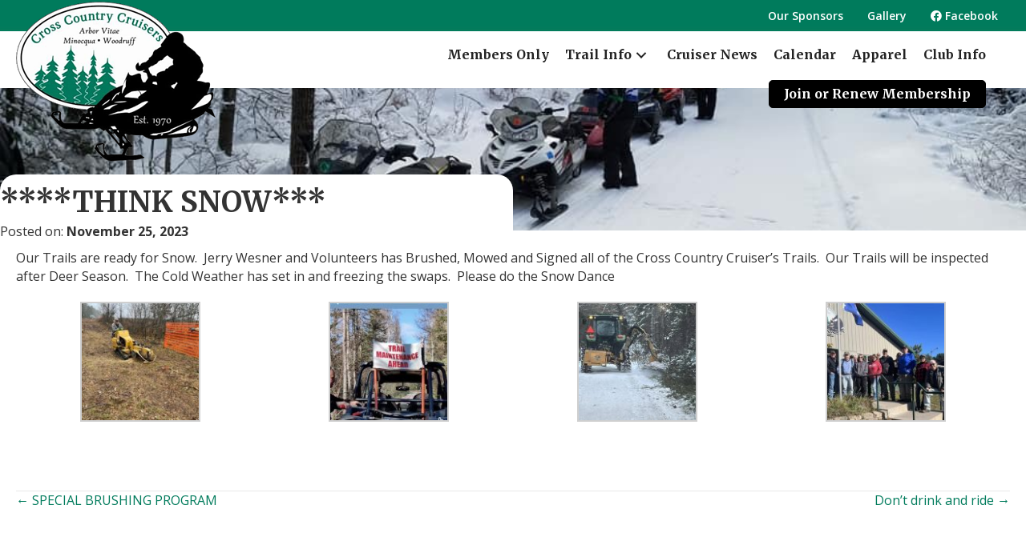

--- FILE ---
content_type: text/html; charset=UTF-8
request_url: https://www.crosscountrycruisers.com/think-snow/
body_size: 11926
content:
<!DOCTYPE html>
<html lang="en-US">
<head>
<meta charset="UTF-8" />
<meta name='viewport' content='width=device-width, initial-scale=1.0' />
<meta http-equiv='X-UA-Compatible' content='IE=edge' />
<link rel="profile" href="https://gmpg.org/xfn/11" />
<title>****THINK SNOW*** &#8211; Cross Country Cruisers</title>
<meta name='robots' content='max-image-preview:large' />
<link rel='dns-prefetch' href='//fonts.googleapis.com' />
<link href='https://fonts.gstatic.com' crossorigin rel='preconnect' />
<link rel="alternate" type="application/rss+xml" title="Cross Country Cruisers &raquo; Feed" href="https://www.crosscountrycruisers.com/feed/" />
<link rel="alternate" type="application/rss+xml" title="Cross Country Cruisers &raquo; Comments Feed" href="https://www.crosscountrycruisers.com/comments/feed/" />
<link rel="alternate" type="text/calendar" title="Cross Country Cruisers &raquo; iCal Feed" href="https://www.crosscountrycruisers.com/events/?ical=1" />
<link rel="alternate" title="oEmbed (JSON)" type="application/json+oembed" href="https://www.crosscountrycruisers.com/wp-json/oembed/1.0/embed?url=https%3A%2F%2Fwww.crosscountrycruisers.com%2Fthink-snow%2F" />
<link rel="alternate" title="oEmbed (XML)" type="text/xml+oembed" href="https://www.crosscountrycruisers.com/wp-json/oembed/1.0/embed?url=https%3A%2F%2Fwww.crosscountrycruisers.com%2Fthink-snow%2F&#038;format=xml" />
<link rel="preload" href="https://www.crosscountrycruisers.com/2020/wp-content/plugins/bb-plugin/fonts/fontawesome/5.15.4/webfonts/fa-solid-900.woff2" as="font" type="font/woff2" crossorigin="anonymous">
<link rel="preload" href="https://www.crosscountrycruisers.com/2020/wp-content/plugins/bb-plugin/fonts/fontawesome/5.15.4/webfonts/fa-regular-400.woff2" as="font" type="font/woff2" crossorigin="anonymous">
<link rel="preload" href="https://www.crosscountrycruisers.com/2020/wp-content/plugins/bb-plugin/fonts/fontawesome/5.15.4/webfonts/fa-brands-400.woff2" as="font" type="font/woff2" crossorigin="anonymous">
<style id='wp-img-auto-sizes-contain-inline-css'>
img:is([sizes=auto i],[sizes^="auto," i]){contain-intrinsic-size:3000px 1500px}
/*# sourceURL=wp-img-auto-sizes-contain-inline-css */
</style>

<link rel='stylesheet' id='tribe-events-pro-mini-calendar-block-styles-css' href='https://www.crosscountrycruisers.com/2020/wp-content/plugins/events-calendar-pro/build/css/tribe-events-pro-mini-calendar-block.css?ver=7.7.12' media='all' />
<style id='wp-emoji-styles-inline-css'>

	img.wp-smiley, img.emoji {
		display: inline !important;
		border: none !important;
		box-shadow: none !important;
		height: 1em !important;
		width: 1em !important;
		margin: 0 0.07em !important;
		vertical-align: -0.1em !important;
		background: none !important;
		padding: 0 !important;
	}
/*# sourceURL=wp-emoji-styles-inline-css */
</style>
<link rel='stylesheet' id='wp-block-library-css' href='https://www.crosscountrycruisers.com/2020/wp-includes/css/dist/block-library/style.min.css?ver=6.9' media='all' />
<style id='global-styles-inline-css'>
:root{--wp--preset--aspect-ratio--square: 1;--wp--preset--aspect-ratio--4-3: 4/3;--wp--preset--aspect-ratio--3-4: 3/4;--wp--preset--aspect-ratio--3-2: 3/2;--wp--preset--aspect-ratio--2-3: 2/3;--wp--preset--aspect-ratio--16-9: 16/9;--wp--preset--aspect-ratio--9-16: 9/16;--wp--preset--color--black: #000000;--wp--preset--color--cyan-bluish-gray: #abb8c3;--wp--preset--color--white: #ffffff;--wp--preset--color--pale-pink: #f78da7;--wp--preset--color--vivid-red: #cf2e2e;--wp--preset--color--luminous-vivid-orange: #ff6900;--wp--preset--color--luminous-vivid-amber: #fcb900;--wp--preset--color--light-green-cyan: #7bdcb5;--wp--preset--color--vivid-green-cyan: #00d084;--wp--preset--color--pale-cyan-blue: #8ed1fc;--wp--preset--color--vivid-cyan-blue: #0693e3;--wp--preset--color--vivid-purple: #9b51e0;--wp--preset--color--fl-heading-text: #333333;--wp--preset--color--fl-body-bg: #ffffff;--wp--preset--color--fl-body-text: #333333;--wp--preset--color--fl-accent: #007b5c;--wp--preset--color--fl-accent-hover: #267c2b;--wp--preset--color--fl-topbar-bg: #ffffff;--wp--preset--color--fl-topbar-text: #000000;--wp--preset--color--fl-topbar-link: #428bca;--wp--preset--color--fl-topbar-hover: #428bca;--wp--preset--color--fl-header-bg: #ffffff;--wp--preset--color--fl-header-text: #000000;--wp--preset--color--fl-header-link: #428bca;--wp--preset--color--fl-header-hover: #428bca;--wp--preset--color--fl-nav-bg: #ffffff;--wp--preset--color--fl-nav-link: #428bca;--wp--preset--color--fl-nav-hover: #428bca;--wp--preset--color--fl-content-bg: #ffffff;--wp--preset--color--fl-footer-widgets-bg: #ffffff;--wp--preset--color--fl-footer-widgets-text: #000000;--wp--preset--color--fl-footer-widgets-link: #428bca;--wp--preset--color--fl-footer-widgets-hover: #428bca;--wp--preset--color--fl-footer-bg: #ffffff;--wp--preset--color--fl-footer-text: #000000;--wp--preset--color--fl-footer-link: #428bca;--wp--preset--color--fl-footer-hover: #428bca;--wp--preset--gradient--vivid-cyan-blue-to-vivid-purple: linear-gradient(135deg,rgb(6,147,227) 0%,rgb(155,81,224) 100%);--wp--preset--gradient--light-green-cyan-to-vivid-green-cyan: linear-gradient(135deg,rgb(122,220,180) 0%,rgb(0,208,130) 100%);--wp--preset--gradient--luminous-vivid-amber-to-luminous-vivid-orange: linear-gradient(135deg,rgb(252,185,0) 0%,rgb(255,105,0) 100%);--wp--preset--gradient--luminous-vivid-orange-to-vivid-red: linear-gradient(135deg,rgb(255,105,0) 0%,rgb(207,46,46) 100%);--wp--preset--gradient--very-light-gray-to-cyan-bluish-gray: linear-gradient(135deg,rgb(238,238,238) 0%,rgb(169,184,195) 100%);--wp--preset--gradient--cool-to-warm-spectrum: linear-gradient(135deg,rgb(74,234,220) 0%,rgb(151,120,209) 20%,rgb(207,42,186) 40%,rgb(238,44,130) 60%,rgb(251,105,98) 80%,rgb(254,248,76) 100%);--wp--preset--gradient--blush-light-purple: linear-gradient(135deg,rgb(255,206,236) 0%,rgb(152,150,240) 100%);--wp--preset--gradient--blush-bordeaux: linear-gradient(135deg,rgb(254,205,165) 0%,rgb(254,45,45) 50%,rgb(107,0,62) 100%);--wp--preset--gradient--luminous-dusk: linear-gradient(135deg,rgb(255,203,112) 0%,rgb(199,81,192) 50%,rgb(65,88,208) 100%);--wp--preset--gradient--pale-ocean: linear-gradient(135deg,rgb(255,245,203) 0%,rgb(182,227,212) 50%,rgb(51,167,181) 100%);--wp--preset--gradient--electric-grass: linear-gradient(135deg,rgb(202,248,128) 0%,rgb(113,206,126) 100%);--wp--preset--gradient--midnight: linear-gradient(135deg,rgb(2,3,129) 0%,rgb(40,116,252) 100%);--wp--preset--font-size--small: 13px;--wp--preset--font-size--medium: 20px;--wp--preset--font-size--large: 36px;--wp--preset--font-size--x-large: 42px;--wp--preset--spacing--20: 0.44rem;--wp--preset--spacing--30: 0.67rem;--wp--preset--spacing--40: 1rem;--wp--preset--spacing--50: 1.5rem;--wp--preset--spacing--60: 2.25rem;--wp--preset--spacing--70: 3.38rem;--wp--preset--spacing--80: 5.06rem;--wp--preset--shadow--natural: 6px 6px 9px rgba(0, 0, 0, 0.2);--wp--preset--shadow--deep: 12px 12px 50px rgba(0, 0, 0, 0.4);--wp--preset--shadow--sharp: 6px 6px 0px rgba(0, 0, 0, 0.2);--wp--preset--shadow--outlined: 6px 6px 0px -3px rgb(255, 255, 255), 6px 6px rgb(0, 0, 0);--wp--preset--shadow--crisp: 6px 6px 0px rgb(0, 0, 0);}:where(.is-layout-flex){gap: 0.5em;}:where(.is-layout-grid){gap: 0.5em;}body .is-layout-flex{display: flex;}.is-layout-flex{flex-wrap: wrap;align-items: center;}.is-layout-flex > :is(*, div){margin: 0;}body .is-layout-grid{display: grid;}.is-layout-grid > :is(*, div){margin: 0;}:where(.wp-block-columns.is-layout-flex){gap: 2em;}:where(.wp-block-columns.is-layout-grid){gap: 2em;}:where(.wp-block-post-template.is-layout-flex){gap: 1.25em;}:where(.wp-block-post-template.is-layout-grid){gap: 1.25em;}.has-black-color{color: var(--wp--preset--color--black) !important;}.has-cyan-bluish-gray-color{color: var(--wp--preset--color--cyan-bluish-gray) !important;}.has-white-color{color: var(--wp--preset--color--white) !important;}.has-pale-pink-color{color: var(--wp--preset--color--pale-pink) !important;}.has-vivid-red-color{color: var(--wp--preset--color--vivid-red) !important;}.has-luminous-vivid-orange-color{color: var(--wp--preset--color--luminous-vivid-orange) !important;}.has-luminous-vivid-amber-color{color: var(--wp--preset--color--luminous-vivid-amber) !important;}.has-light-green-cyan-color{color: var(--wp--preset--color--light-green-cyan) !important;}.has-vivid-green-cyan-color{color: var(--wp--preset--color--vivid-green-cyan) !important;}.has-pale-cyan-blue-color{color: var(--wp--preset--color--pale-cyan-blue) !important;}.has-vivid-cyan-blue-color{color: var(--wp--preset--color--vivid-cyan-blue) !important;}.has-vivid-purple-color{color: var(--wp--preset--color--vivid-purple) !important;}.has-black-background-color{background-color: var(--wp--preset--color--black) !important;}.has-cyan-bluish-gray-background-color{background-color: var(--wp--preset--color--cyan-bluish-gray) !important;}.has-white-background-color{background-color: var(--wp--preset--color--white) !important;}.has-pale-pink-background-color{background-color: var(--wp--preset--color--pale-pink) !important;}.has-vivid-red-background-color{background-color: var(--wp--preset--color--vivid-red) !important;}.has-luminous-vivid-orange-background-color{background-color: var(--wp--preset--color--luminous-vivid-orange) !important;}.has-luminous-vivid-amber-background-color{background-color: var(--wp--preset--color--luminous-vivid-amber) !important;}.has-light-green-cyan-background-color{background-color: var(--wp--preset--color--light-green-cyan) !important;}.has-vivid-green-cyan-background-color{background-color: var(--wp--preset--color--vivid-green-cyan) !important;}.has-pale-cyan-blue-background-color{background-color: var(--wp--preset--color--pale-cyan-blue) !important;}.has-vivid-cyan-blue-background-color{background-color: var(--wp--preset--color--vivid-cyan-blue) !important;}.has-vivid-purple-background-color{background-color: var(--wp--preset--color--vivid-purple) !important;}.has-black-border-color{border-color: var(--wp--preset--color--black) !important;}.has-cyan-bluish-gray-border-color{border-color: var(--wp--preset--color--cyan-bluish-gray) !important;}.has-white-border-color{border-color: var(--wp--preset--color--white) !important;}.has-pale-pink-border-color{border-color: var(--wp--preset--color--pale-pink) !important;}.has-vivid-red-border-color{border-color: var(--wp--preset--color--vivid-red) !important;}.has-luminous-vivid-orange-border-color{border-color: var(--wp--preset--color--luminous-vivid-orange) !important;}.has-luminous-vivid-amber-border-color{border-color: var(--wp--preset--color--luminous-vivid-amber) !important;}.has-light-green-cyan-border-color{border-color: var(--wp--preset--color--light-green-cyan) !important;}.has-vivid-green-cyan-border-color{border-color: var(--wp--preset--color--vivid-green-cyan) !important;}.has-pale-cyan-blue-border-color{border-color: var(--wp--preset--color--pale-cyan-blue) !important;}.has-vivid-cyan-blue-border-color{border-color: var(--wp--preset--color--vivid-cyan-blue) !important;}.has-vivid-purple-border-color{border-color: var(--wp--preset--color--vivid-purple) !important;}.has-vivid-cyan-blue-to-vivid-purple-gradient-background{background: var(--wp--preset--gradient--vivid-cyan-blue-to-vivid-purple) !important;}.has-light-green-cyan-to-vivid-green-cyan-gradient-background{background: var(--wp--preset--gradient--light-green-cyan-to-vivid-green-cyan) !important;}.has-luminous-vivid-amber-to-luminous-vivid-orange-gradient-background{background: var(--wp--preset--gradient--luminous-vivid-amber-to-luminous-vivid-orange) !important;}.has-luminous-vivid-orange-to-vivid-red-gradient-background{background: var(--wp--preset--gradient--luminous-vivid-orange-to-vivid-red) !important;}.has-very-light-gray-to-cyan-bluish-gray-gradient-background{background: var(--wp--preset--gradient--very-light-gray-to-cyan-bluish-gray) !important;}.has-cool-to-warm-spectrum-gradient-background{background: var(--wp--preset--gradient--cool-to-warm-spectrum) !important;}.has-blush-light-purple-gradient-background{background: var(--wp--preset--gradient--blush-light-purple) !important;}.has-blush-bordeaux-gradient-background{background: var(--wp--preset--gradient--blush-bordeaux) !important;}.has-luminous-dusk-gradient-background{background: var(--wp--preset--gradient--luminous-dusk) !important;}.has-pale-ocean-gradient-background{background: var(--wp--preset--gradient--pale-ocean) !important;}.has-electric-grass-gradient-background{background: var(--wp--preset--gradient--electric-grass) !important;}.has-midnight-gradient-background{background: var(--wp--preset--gradient--midnight) !important;}.has-small-font-size{font-size: var(--wp--preset--font-size--small) !important;}.has-medium-font-size{font-size: var(--wp--preset--font-size--medium) !important;}.has-large-font-size{font-size: var(--wp--preset--font-size--large) !important;}.has-x-large-font-size{font-size: var(--wp--preset--font-size--x-large) !important;}
/*# sourceURL=global-styles-inline-css */
</style>

<style id='classic-theme-styles-inline-css'>
/*! This file is auto-generated */
.wp-block-button__link{color:#fff;background-color:#32373c;border-radius:9999px;box-shadow:none;text-decoration:none;padding:calc(.667em + 2px) calc(1.333em + 2px);font-size:1.125em}.wp-block-file__button{background:#32373c;color:#fff;text-decoration:none}
/*# sourceURL=/wp-includes/css/classic-themes.min.css */
</style>
<link rel='stylesheet' id='foobox-free-min-css' href='https://www.crosscountrycruisers.com/2020/wp-content/plugins/foobox-image-lightbox/free/css/foobox.free.min.css?ver=2.7.41' media='all' />
<link rel='stylesheet' id='font-awesome-5-css' href='https://www.crosscountrycruisers.com/2020/wp-content/plugins/bb-plugin/fonts/fontawesome/5.15.4/css/all.min.css?ver=2.10.0.5' media='all' />
<link rel='stylesheet' id='fl-builder-layout-bundle-8d362ce2b1050088966683fbf829eee3-css' href='https://www.crosscountrycruisers.com/2020/wp-content/uploads/bb-plugin/cache/8d362ce2b1050088966683fbf829eee3-layout-bundle.css?ver=2.10.0.5-1.5.2.1-20251125200437' media='all' />
<link rel='stylesheet' id='base-css' href='https://www.crosscountrycruisers.com/2020/wp-content/themes/bb-theme/css/base.min.css?ver=1.7.19.1' media='all' />
<link rel='stylesheet' id='fl-automator-skin-css' href='https://www.crosscountrycruisers.com/2020/wp-content/uploads/bb-theme/skin-6933021e30961.css?ver=1.7.19.1' media='all' />
<link rel='stylesheet' id='fl-child-theme-css' href='https://www.crosscountrycruisers.com/2020/wp-content/themes/bb-theme-child/style.css?ver=6.9' media='all' />
<link rel='stylesheet' id='pp-animate-css' href='https://www.crosscountrycruisers.com/2020/wp-content/plugins/bbpowerpack/assets/css/animate.min.css?ver=3.5.1' media='all' />
<link rel='stylesheet' id='fl-builder-google-fonts-96e3266961fabe4cf58361daaab83a8c-css' href='//fonts.googleapis.com/css?family=Open+Sans%3A600%2C300%2C400%2C700%7CMerriweather%3A700&#038;ver=6.9' media='all' />
<script src="https://www.crosscountrycruisers.com/2020/wp-includes/js/jquery/jquery.min.js?ver=3.7.1" id="jquery-core-js" type="d48eda18bb11f22dbabca075-text/javascript"></script>
<script src="https://www.crosscountrycruisers.com/2020/wp-includes/js/jquery/jquery-migrate.min.js?ver=3.4.1" id="jquery-migrate-js" type="d48eda18bb11f22dbabca075-text/javascript"></script>
<script src="https://www.crosscountrycruisers.com/2020/wp-content/plugins/payform/js/payform.js?ver=6.9" id="payform_embed_script-js" type="d48eda18bb11f22dbabca075-text/javascript"></script>
<script id="foobox-free-min-js-before" type="d48eda18bb11f22dbabca075-text/javascript">
/* Run FooBox FREE (v2.7.41) */
var FOOBOX = window.FOOBOX = {
	ready: true,
	disableOthers: true,
	o: {wordpress: { enabled: true }, captions: { dataTitle: ["captionTitle","title"], dataDesc: ["captionDesc","description"] }, rel: '', excludes:'.fbx-link,.nofoobox,.nolightbox,a[href*="pinterest.com/pin/create/button/"]', affiliate : { enabled: false }, error: "Could not load the item"},
	selectors: [
		".gallery", ".wp-block-gallery", ".wp-caption", ".wp-block-image", "a:has(img[class*=wp-image-])", ".foobox"
	],
	pre: function( $ ){
		// Custom JavaScript (Pre)
		
	},
	post: function( $ ){
		// Custom JavaScript (Post)
		
		// Custom Captions Code
		
	},
	custom: function( $ ){
		// Custom Extra JS
		
	}
};
//# sourceURL=foobox-free-min-js-before
</script>
<script src="https://www.crosscountrycruisers.com/2020/wp-content/plugins/foobox-image-lightbox/free/js/foobox.free.min.js?ver=2.7.41" id="foobox-free-min-js" type="d48eda18bb11f22dbabca075-text/javascript"></script>
<link rel="https://api.w.org/" href="https://www.crosscountrycruisers.com/wp-json/" /><link rel="alternate" title="JSON" type="application/json" href="https://www.crosscountrycruisers.com/wp-json/wp/v2/posts/2317" /><link rel="EditURI" type="application/rsd+xml" title="RSD" href="https://www.crosscountrycruisers.com/2020/xmlrpc.php?rsd" />
<meta name="generator" content="WordPress 6.9" />
<link rel="canonical" href="https://www.crosscountrycruisers.com/think-snow/" />
<link rel='shortlink' href='https://www.crosscountrycruisers.com/?p=2317' />
		<script type="d48eda18bb11f22dbabca075-text/javascript">
			var bb_powerpack = {
				version: '2.40.10',
				getAjaxUrl: function() { return atob( 'aHR0cHM6Ly93d3cuY3Jvc3Njb3VudHJ5Y3J1aXNlcnMuY29tLzIwMjAvd3AtYWRtaW4vYWRtaW4tYWpheC5waHA=' ); },
				callback: function() {},
				mapMarkerData: {},
				post_id: '2317',
				search_term: '',
				current_page: 'https://www.crosscountrycruisers.com/think-snow/',
				conditionals: {
					is_front_page: false,
					is_home: false,
					is_archive: false,
					current_post_type: '',
					is_tax: false,
										is_author: false,
					current_author: false,
					is_search: false,
									}
			};
		</script>
		<meta name="tec-api-version" content="v1"><meta name="tec-api-origin" content="https://www.crosscountrycruisers.com"><link rel="alternate" href="https://www.crosscountrycruisers.com/wp-json/tribe/events/v1/" /><style>.recentcomments a{display:inline !important;padding:0 !important;margin:0 !important;}</style><style>
	span.oe_textdirection { unicode-bidi: bidi-override; direction: rtl; }
	span.oe_displaynone { display: none; }
</style>
<link rel="icon" href="https://www.crosscountrycruisers.com/2020/wp-content/uploads/2020/03/cropped-Cross-Country-Cruisers-fav-ico-32x32.png" sizes="32x32" />
<link rel="icon" href="https://www.crosscountrycruisers.com/2020/wp-content/uploads/2020/03/cropped-Cross-Country-Cruisers-fav-ico-192x192.png" sizes="192x192" />
<link rel="apple-touch-icon" href="https://www.crosscountrycruisers.com/2020/wp-content/uploads/2020/03/cropped-Cross-Country-Cruisers-fav-ico-180x180.png" />
<meta name="msapplication-TileImage" content="https://www.crosscountrycruisers.com/2020/wp-content/uploads/2020/03/cropped-Cross-Country-Cruisers-fav-ico-270x270.png" />
		<style id="wp-custom-css">
			/* Give the link some padding and some color */
.pp-advanced-menu .menu > li.ss-nav-button {
  padding: 10px;
}
.pp-advanced-menu .menu  > li.ss-nav-button > a {
  padding: 5px 18px !important;
  color: #ffffff !important;
	border: 1px solid #000000;
  border-radius: 5px;
  background-color: #000000;
}

/* Adjust the position for the fixed navigation menu */
.fl-page-header-fixed .pp-advanced-menu .menu > li.ss-nav-button > a {
  position: relative;
  bottom: 6px;
}

/* Give the button a hover & active state */
.pp-advanced-menu .menu > li.ss-nav-button > a:active,
.pp-advanced-menu .menu  > li.ss-nav-button > a:hover {
  color: #004236 !important;
  background-color: #ffffff;
	border: 1px solid #004236;
}

.fl-module-rich-text a {
  text-decoration: underline;
}
@media screen and (min-width: 992px) {
ul.ccc-committees {
  column-count: 2;
}
	ul.ccc-3col {
		column-count: 3;
	}
}
ul.ccc-committees,ul.ccc-3col  {
  list-style-type:none!important;
}
ul.ccc-committees li,ul.ccc-3col li {
	padding-bottom: 10px;
}
ul.ccc-committees li .s5 {
	font-weight:bold;
}
ul.ccc-3col li a {text-decoration: underline;}

#fl-post-82 > header > h1 {display:none!important;}

.wp-caption-text.gallery-caption {font-size: 12px;}


.tribe-events-meta-group.tribe-events-meta-group-venue > dl > dd.tribe-venue-location span.tribe-country-name {
  position: absolute;
  top: -10000px;
  visibility: hidden;
}
.single-tribe_events .tribe-events-c-subscribe-dropdown__button, .tribe-block__events-link .tribe-events-c-subscribe-dropdown__button {
    width: 220px;
}

.tribe-common--breakpoint-medium.tribe-events .tribe-events-calendar-list__event-details {
    width: 100%;
}		</style>
		<!-- Global site tag (gtag.js) - Google Analytics -->
<script async src="https://www.googletagmanager.com/gtag/js?id=UA-168204695-1" type="d48eda18bb11f22dbabca075-text/javascript"></script>
<script type="d48eda18bb11f22dbabca075-text/javascript">
  window.dataLayer = window.dataLayer || [];
  function gtag(){dataLayer.push(arguments);}
  gtag('js', new Date());

  gtag('config', 'UA-168204695-1');
</script>

<!-- Global site tag (gtag.js) - Google Analytics 4 -->
<script async src="https://www.googletagmanager.com/gtag/js?id=G-705CMLGCHN" type="d48eda18bb11f22dbabca075-text/javascript"></script>
<script type="d48eda18bb11f22dbabca075-text/javascript">
  window.dataLayer = window.dataLayer || [];
  function gtag(){dataLayer.push(arguments);}
  gtag('js', new Date());

  gtag('config', 'G-705CMLGCHN');
</script>
</head>
<body class="wp-singular post-template-default single single-post postid-2317 single-format-standard wp-theme-bb-theme wp-child-theme-bb-theme-child fl-builder-2-10-0-5 fl-themer-1-5-2-1-20251125200437 fl-theme-1-7-19-1 fl-no-js tribe-no-js fl-theme-builder-header fl-theme-builder-header-ccc-header fl-theme-builder-footer fl-theme-builder-footer-ccc-footer fl-theme-builder-singular fl-theme-builder-singular-trail-reports fl-framework-base fl-preset-default fl-full-width fl-scroll-to-top fl-search-active" itemscope="itemscope" itemtype="https://schema.org/WebPage">
<a aria-label="Skip to content" class="fl-screen-reader-text" href="#fl-main-content">Skip to content</a><div class="fl-page">
	<header class="fl-builder-content fl-builder-content-15 fl-builder-global-templates-locked" data-post-id="15" data-type="header" data-sticky="0" data-sticky-on="" data-sticky-breakpoint="medium" data-shrink="0" data-overlay="1" data-overlay-bg="default" data-shrink-image-height="50px" role="banner" itemscope="itemscope" itemtype="http://schema.org/WPHeader"><div class="fl-row fl-row-full-width fl-row-bg-photo fl-node-5e5bb52360dda fl-row-default-height fl-row-align-center" data-node="5e5bb52360dda">
	<div class="fl-row-content-wrap">
		<div class="uabb-row-separator uabb-top-row-separator" >
</div>
						<div class="fl-row-content fl-row-fixed-width fl-node-content">
		
<div class="fl-col-group fl-node-5e5bc0e19dc57" data-node="5e5bc0e19dc57">
			<div class="fl-col fl-node-5e5bc0e19dd5f fl-col-bg-color" data-node="5e5bc0e19dd5f">
	<div class="fl-col-content fl-node-content"><div class="fl-module fl-module-uabb-advanced-menu fl-node-5e5bc0c6a1517 fl-visible-desktop fl-visible-large fl-visible-medium" data-node="5e5bc0c6a1517">
	<div class="fl-module-content fl-node-content">
			<div class="uabb-creative-menu
	 uabb-creative-menu-accordion-collapse	uabb-menu-default">
					<div class="uabb-clear"></div>
					<ul id="menu-top-bar" class="menu uabb-creative-menu-horizontal uabb-toggle-none"><li id="menu-item-111" class="menu-item menu-item-type-post_type menu-item-object-page uabb-creative-menu uabb-cm-style"><a href="https://www.crosscountrycruisers.com/area-info/"><span class="menu-item-text">Our Sponsors</span></a></li>
<li id="menu-item-67" class="menu-item menu-item-type-post_type menu-item-object-page uabb-creative-menu uabb-cm-style"><a href="https://www.crosscountrycruisers.com/gallery/"><span class="menu-item-text">Gallery</span></a></li>
<li id="menu-item-876" class="menu-item menu-item-type-custom menu-item-object-custom uabb-creative-menu uabb-cm-style"><a target="_blank"rel="noopener" href="https://www.facebook.com/Cross-Country-Cruisers-38911027166/"><span class="menu-item-text"><i class="fab fa-facebook"> </i> Facebook</span></a></li>
</ul>	</div>

		</div>
</div>
</div>
</div>
	</div>

<div class="fl-col-group fl-node-5e5bb52360ddc fl-col-group-custom-width" data-node="5e5bb52360ddc">
			<div class="fl-col fl-node-5e5bb52360ddd fl-col-bg-color fl-col-small fl-col-small-custom-width" data-node="5e5bb52360ddd">
	<div class="fl-col-content fl-node-content"><div class="fl-module fl-module-photo fl-node-5e5bb52ba2ba1" data-node="5e5bb52ba2ba1">
	<div class="fl-module-content fl-node-content">
		<div role="figure" class="fl-photo fl-photo-align-left" itemscope itemtype="https://schema.org/ImageObject">
	<div class="fl-photo-content fl-photo-img-png">
				<a href="https://www.crosscountrycruisers.com" target="_self" itemprop="url">
				<img loading="lazy" decoding="async" class="fl-photo-img wp-image-19 size-full" src="https://www.crosscountrycruisers.com/2020/wp-content/uploads/2020/03/Cross-Country-Cruisers-logo-sm.png" alt="Cross Country Cruisers Snowmobile Club : Arbor Vitae, Minocqua, Woodruff" height="200" width="249" title="Cross Country Cruisers Snowmobile Club : Arbor Vitae, Minocqua, Woodruff"  data-no-lazy="1" itemprop="image" />
				</a>
					</div>
	</div>
	</div>
</div>
</div>
</div>
			<div class="fl-col fl-node-5e5bb52360dde fl-col-bg-color fl-col-small-custom-width" data-node="5e5bb52360dde">
	<div class="fl-col-content fl-node-content"><div class="fl-module fl-module-pp-advanced-menu fl-node-5e5bc4caab1d1 fl-visible-desktop fl-visible-large fl-visible-medium" data-node="5e5bc4caab1d1">
	<div class="fl-module-content fl-node-content">
					<div class="pp-advanced-menu-mobile">
			<button class="pp-advanced-menu-mobile-toggle hamburger" tabindex="0" aria-label="Menu" aria-expanded="false">
				<div class="pp-hamburger"><div class="pp-hamburger-box"><div class="pp-hamburger-inner"></div></div></div>			</button>
			</div>
			<div class="pp-advanced-menu pp-advanced-menu-accordion-collapse pp-menu-default pp-menu-align-right pp-menu-position-below">
   	   	<div class="pp-clear"></div>
	<nav class="pp-menu-nav" aria-label="Menu" itemscope="itemscope" itemtype="https://schema.org/SiteNavigationElement">
		<ul id="menu-main-menu" class="menu pp-advanced-menu-horizontal pp-toggle-arrows"><li id="menu-item-2454" class="menu-item menu-item-type-post_type menu-item-object-page"><a href="https://www.crosscountrycruisers.com/members-only/"><span class="menu-item-text">Members Only</span></a></li><li id="menu-item-91" class="menu-item menu-item-type-custom menu-item-object-custom menu-item-has-children pp-has-submenu"><div class="pp-has-submenu-container"><a href="#"><span class="menu-item-text">Trail Info<span class="pp-menu-toggle" tabindex="0" aria-expanded="false" aria-label="Trail Info: submenu" role="button"></span></span></a></div><ul class="sub-menu">	<li id="menu-item-70" class="menu-item menu-item-type-post_type menu-item-object-page"><a href="https://www.crosscountrycruisers.com/trail-reports/"><span class="menu-item-text">Trail Reports</span></a></li>	<li id="menu-item-84" class="menu-item menu-item-type-post_type menu-item-object-page"><a href="https://www.crosscountrycruisers.com/trail-maps/"><span class="menu-item-text">Trail Maps</span></a></li>	<li id="menu-item-68" class="menu-item menu-item-type-post_type menu-item-object-page"><a href="https://www.crosscountrycruisers.com/snowmobile-trail-passes/"><span class="menu-item-text">Trail Passes</span></a></li>	<li id="menu-item-198" class="menu-item menu-item-type-post_type menu-item-object-page"><a href="https://www.crosscountrycruisers.com/snowmobile-trail-safety/"><span class="menu-item-text">Trail Safety</span></a></li></ul></li><li id="menu-item-86" class="menu-item menu-item-type-post_type menu-item-object-page"><a href="https://www.crosscountrycruisers.com/cruiser-news/"><span class="menu-item-text">Cruiser News</span></a></li><li id="menu-item-1376" class="menu-item menu-item-type-custom menu-item-object-custom"><a href="https://www.crosscountrycruisers.com/events/"><span class="menu-item-text">Calendar</span></a></li><li id="menu-item-768" class="menu-item menu-item-type-custom menu-item-object-custom"><a target="_blank" rel="noopener noreferrer" href="https://massappeal.chipply.com/CrossCountryCruisers"><span class="menu-item-text">Apparel</span></a></li><li id="menu-item-109" class="menu-item menu-item-type-post_type menu-item-object-page"><a href="https://www.crosscountrycruisers.com/about/"><span class="menu-item-text">Club Info</span></a></li><li id="menu-item-69" class="ss-nav-button menu-item menu-item-type-post_type menu-item-object-page"><a href="https://www.crosscountrycruisers.com/join-our-club/"><span class="menu-item-text">Join or Renew Membership</span></a></li></ul>	</nav>
</div>
<script type="text/html" id="pp-menu-5e5bc4caab1d1"><div class="pp-advanced-menu pp-advanced-menu-accordion-collapse off-canvas pp-menu-position-below">
	<div class="pp-clear"></div>
	<nav class="pp-menu-nav pp-off-canvas-menu pp-menu-right" aria-label="Menu" itemscope="itemscope" itemtype="https://schema.org/SiteNavigationElement">
		<a href="javascript:void(0)" class="pp-menu-close-btn" aria-label="Close the menu" role="button">×</a>
		<ul id="menu-main-menu-1" class="menu pp-advanced-menu-horizontal pp-toggle-arrows"><li id="menu-item-2454" class="menu-item menu-item-type-post_type menu-item-object-page"><a href="https://www.crosscountrycruisers.com/members-only/"><span class="menu-item-text">Members Only</span></a></li><li id="menu-item-91" class="menu-item menu-item-type-custom menu-item-object-custom menu-item-has-children pp-has-submenu"><div class="pp-has-submenu-container"><a href="#"><span class="menu-item-text">Trail Info<span class="pp-menu-toggle" tabindex="0" aria-expanded="false" aria-label="Trail Info: submenu" role="button"></span></span></a></div><ul class="sub-menu">	<li id="menu-item-70" class="menu-item menu-item-type-post_type menu-item-object-page"><a href="https://www.crosscountrycruisers.com/trail-reports/"><span class="menu-item-text">Trail Reports</span></a></li>	<li id="menu-item-84" class="menu-item menu-item-type-post_type menu-item-object-page"><a href="https://www.crosscountrycruisers.com/trail-maps/"><span class="menu-item-text">Trail Maps</span></a></li>	<li id="menu-item-68" class="menu-item menu-item-type-post_type menu-item-object-page"><a href="https://www.crosscountrycruisers.com/snowmobile-trail-passes/"><span class="menu-item-text">Trail Passes</span></a></li>	<li id="menu-item-198" class="menu-item menu-item-type-post_type menu-item-object-page"><a href="https://www.crosscountrycruisers.com/snowmobile-trail-safety/"><span class="menu-item-text">Trail Safety</span></a></li></ul></li><li id="menu-item-86" class="menu-item menu-item-type-post_type menu-item-object-page"><a href="https://www.crosscountrycruisers.com/cruiser-news/"><span class="menu-item-text">Cruiser News</span></a></li><li id="menu-item-1376" class="menu-item menu-item-type-custom menu-item-object-custom"><a href="https://www.crosscountrycruisers.com/events/"><span class="menu-item-text">Calendar</span></a></li><li id="menu-item-768" class="menu-item menu-item-type-custom menu-item-object-custom"><a target="_blank" rel="noopener noreferrer" href="https://massappeal.chipply.com/CrossCountryCruisers"><span class="menu-item-text">Apparel</span></a></li><li id="menu-item-109" class="menu-item menu-item-type-post_type menu-item-object-page"><a href="https://www.crosscountrycruisers.com/about/"><span class="menu-item-text">Club Info</span></a></li><li id="menu-item-69" class="ss-nav-button menu-item menu-item-type-post_type menu-item-object-page"><a href="https://www.crosscountrycruisers.com/join-our-club/"><span class="menu-item-text">Join or Renew Membership</span></a></li></ul>	</nav>
</div>
</script>	</div>
</div>
<div class="fl-module fl-module-pp-spacer fl-node-5e6690161da59 fl-visible-mobile" data-node="5e6690161da59">
	<div class="fl-module-content fl-node-content">
		<div class="pp-spacer-module"></div>
	</div>
</div>
<div class="fl-module fl-module-pp-advanced-menu fl-node-5e668cc04874e fl-visible-mobile" data-node="5e668cc04874e">
	<div class="fl-module-content fl-node-content">
					<div class="pp-advanced-menu-mobile">
			<button class="pp-advanced-menu-mobile-toggle hamburger" tabindex="0" aria-label="Menu" aria-expanded="false">
				<div class="pp-hamburger"><div class="pp-hamburger-box"><div class="pp-hamburger-inner"></div></div></div>			</button>
			</div>
			<div id="pp-menu-5e668cc04874e"><div class="pp-advanced-menu pp-advanced-menu-accordion-collapse off-canvas pp-menu-position-below">
	<div class="pp-clear"></div>
	<nav class="pp-menu-nav pp-off-canvas-menu pp-menu-right" aria-label="Menu" itemscope="itemscope" itemtype="https://schema.org/SiteNavigationElement">
		<a href="javascript:void(0)" class="pp-menu-close-btn" aria-label="Close the menu" role="button">×</a>
		<ul id="menu-mobile-menu" class="menu pp-advanced-menu-horizontal pp-toggle-arrows"><li id="menu-item-2559" class="menu-item menu-item-type-post_type menu-item-object-page"><a href="https://www.crosscountrycruisers.com/members-only/"><span class="menu-item-text">Members Only</span></a></li><li id="menu-item-360" class="menu-item menu-item-type-post_type menu-item-object-page"><a href="https://www.crosscountrycruisers.com/join-our-club/"><span class="menu-item-text">Join or Renew Membership</span></a></li><li id="menu-item-372" class="menu-item menu-item-type-custom menu-item-object-custom menu-item-has-children pp-has-submenu"><div class="pp-has-submenu-container"><a href="#"><span class="menu-item-text">The Trails<span class="pp-menu-toggle" tabindex="0" aria-expanded="false" aria-label="The Trails: submenu" role="button"></span></span></a></div><ul class="sub-menu">	<li id="menu-item-361" class="menu-item menu-item-type-post_type menu-item-object-page"><a href="https://www.crosscountrycruisers.com/trail-reports/"><span class="menu-item-text">Trail Reports</span></a></li>	<li id="menu-item-363" class="menu-item menu-item-type-post_type menu-item-object-page"><a href="https://www.crosscountrycruisers.com/trail-maps/"><span class="menu-item-text">Trail Maps</span></a></li>	<li id="menu-item-362" class="menu-item menu-item-type-post_type menu-item-object-page"><a href="https://www.crosscountrycruisers.com/snowmobile-trail-passes/"><span class="menu-item-text">Trail Passes</span></a></li>	<li id="menu-item-364" class="menu-item menu-item-type-post_type menu-item-object-page"><a href="https://www.crosscountrycruisers.com/snowmobile-trail-safety/"><span class="menu-item-text">Trail Safety</span></a></li></ul></li><li id="menu-item-365" class="menu-item menu-item-type-post_type menu-item-object-page"><a href="https://www.crosscountrycruisers.com/cruiser-news/"><span class="menu-item-text">Cruiser News</span></a></li><li id="menu-item-1666" class="menu-item menu-item-type-custom menu-item-object-custom"><a href="https://www.crosscountrycruisers.com/events/"><span class="menu-item-text">Calendar</span></a></li><li id="menu-item-869" class="menu-item menu-item-type-custom menu-item-object-custom"><a target="_blank" rel="noopener noreferrer" href="https://massappeal.chipply.com/CrossCountryCruisers/"><span class="menu-item-text">Apparel</span></a></li><li id="menu-item-367" class="menu-item menu-item-type-post_type menu-item-object-page"><a href="https://www.crosscountrycruisers.com/gallery/"><span class="menu-item-text">Gallery</span></a></li><li id="menu-item-368" class="menu-item menu-item-type-post_type menu-item-object-page"><a href="https://www.crosscountrycruisers.com/area-info/"><span class="menu-item-text">Sponsors</span></a></li><li id="menu-item-369" class="menu-item menu-item-type-post_type menu-item-object-page"><a href="https://www.crosscountrycruisers.com/about/"><span class="menu-item-text">About</span></a></li></ul>	</nav>
</div>
</div>	</div>
</div>
</div>
</div>
	</div>
		</div>
	</div>
</div>
</header><div class="uabb-js-breakpoint" style="display: none;"></div>	<div id="fl-main-content" class="fl-page-content" itemprop="mainContentOfPage" role="main">

		<div class="fl-builder-content fl-builder-content-528 fl-builder-global-templates-locked" data-post-id="528"><div class="fl-row fl-row-full-width fl-row-bg-photo fl-node-5ed631703cf89 fl-row-custom-height fl-row-align-center" data-node="5ed631703cf89">
	<div class="fl-row-content-wrap">
		<div class="uabb-row-separator uabb-top-row-separator" >
</div>
						<div class="fl-row-content fl-row-fixed-width fl-node-content">
		
<div class="fl-col-group fl-node-5ed631703cf86" data-node="5ed631703cf86">
			<div class="fl-col fl-node-5ed631703cf88 fl-col-bg-color" data-node="5ed631703cf88">
	<div class="fl-col-content fl-node-content"></div>
</div>
	</div>
		</div>
	</div>
</div>
<div class="fl-row fl-row-full-width fl-row-bg-none fl-node-5ed6317d2e7dd fl-row-default-height fl-row-align-center" data-node="5ed6317d2e7dd">
	<div class="fl-row-content-wrap">
		<div class="uabb-row-separator uabb-top-row-separator" >
</div>
						<div class="fl-row-content fl-row-fixed-width fl-node-content">
		
<div class="fl-col-group fl-node-5ed6317d2e7d8" data-node="5ed6317d2e7d8">
			<div class="fl-col fl-node-5ed6317d2e7da fl-col-bg-color fl-col-small" data-node="5ed6317d2e7da">
	<div class="fl-col-content fl-node-content"><div class="fl-module fl-module-heading fl-node-5ed6317d2e7dc" data-node="5ed6317d2e7dc">
	<div class="fl-module-content fl-node-content">
		<h1 class="fl-heading">
		<span class="fl-heading-text">****THINK SNOW***</span>
	</h1>
	</div>
</div>
<div class="fl-module fl-module-rich-text fl-node-5ed6318db89a8" data-node="5ed6318db89a8">
	<div class="fl-module-content fl-node-content">
		<div class="fl-rich-text">
	<p>Posted on:<strong> November 25, 2023</strong></p>
</div>
	</div>
</div>
</div>
</div>
			<div class="fl-col fl-node-5ed6317d2e7db fl-col-bg-color fl-col-small" data-node="5ed6317d2e7db">
	<div class="fl-col-content fl-node-content"></div>
</div>
	</div>
		</div>
	</div>
</div>
<div class="fl-row fl-row-full-width fl-row-bg-none fl-node-5ed6314e2b9ef fl-row-default-height fl-row-align-center" data-node="5ed6314e2b9ef">
	<div class="fl-row-content-wrap">
		<div class="uabb-row-separator uabb-top-row-separator" >
</div>
						<div class="fl-row-content fl-row-fixed-width fl-node-content">
		
<div class="fl-col-group fl-node-5ed6314e2b9f2" data-node="5ed6314e2b9f2">
			<div class="fl-col fl-node-5ed6314e2b9f3 fl-col-bg-color" data-node="5ed6314e2b9f3">
	<div class="fl-col-content fl-node-content"><div class="fl-module fl-module-fl-post-content fl-node-5ed6314e2b9f4" data-node="5ed6314e2b9f4">
	<div class="fl-module-content fl-node-content">
		<p>Our Trails are ready for Snow.  Jerry Wesner and Volunteers has Brushed, Mowed and Signed all of the Cross Country Cruiser&#8217;s Trails.  Our Trails will be inspected after Deer Season.  The Cold Weather has set in and freezing the swaps.  Please do the Snow Dance</p>

		<style>
			#gallery-1 {
				margin: auto;
			}
			#gallery-1 .gallery-item {
				float: left;
				margin-top: 10px;
				text-align: center;
				width: 25%;
			}
			#gallery-1 img {
				border: 2px solid #cfcfcf;
			}
			#gallery-1 .gallery-caption {
				margin-left: 0;
			}
			/* see gallery_shortcode() in wp-includes/media.php */
		</style>
		<div id='gallery-1' class='gallery galleryid-2317 gallery-columns-4 gallery-size-thumbnail'><dl class='gallery-item'>
			<dt class='gallery-icon portrait'>
				<a href='https://www.crosscountrycruisers.com/2020/wp-content/uploads/2023/11/Trail-.11.23.jpeg'><img loading="lazy" decoding="async" width="150" height="150" src="https://www.crosscountrycruisers.com/2020/wp-content/uploads/2023/11/Trail-.11.23-150x150.jpeg" class="attachment-thumbnail size-thumbnail" alt="" /></a>
			</dt></dl><dl class='gallery-item'>
			<dt class='gallery-icon portrait'>
				<a href='https://www.crosscountrycruisers.com/2020/wp-content/uploads/2023/11/Trail-Maintenance-Ahead.11.23.jpeg'><img loading="lazy" decoding="async" width="150" height="150" src="https://www.crosscountrycruisers.com/2020/wp-content/uploads/2023/11/Trail-Maintenance-Ahead.11.23-150x150.jpeg" class="attachment-thumbnail size-thumbnail" alt="" /></a>
			</dt></dl><dl class='gallery-item'>
			<dt class='gallery-icon portrait'>
				<a href='https://www.crosscountrycruisers.com/2020/wp-content/uploads/2023/11/Trail-Bruching.11.23.jpeg'><img loading="lazy" decoding="async" width="150" height="150" src="https://www.crosscountrycruisers.com/2020/wp-content/uploads/2023/11/Trail-Bruching.11.23-150x150.jpeg" class="attachment-thumbnail size-thumbnail" alt="" /></a>
			</dt></dl><dl class='gallery-item'>
			<dt class='gallery-icon landscape'>
				<a href='https://www.crosscountrycruisers.com/2020/wp-content/uploads/2023/11/Trail-Group.11.23.jpeg'><img loading="lazy" decoding="async" width="150" height="150" src="https://www.crosscountrycruisers.com/2020/wp-content/uploads/2023/11/Trail-Group.11.23-150x150.jpeg" class="attachment-thumbnail size-thumbnail" alt="" /></a>
			</dt></dl><br style="clear: both" />
		</div>

<p>&nbsp;</p>
<p>&nbsp;</p>	</div>
</div>
<div class="fl-module fl-module-separator fl-node-5ed6314e2b9f8" data-node="5ed6314e2b9f8">
	<div class="fl-module-content fl-node-content">
		<div class="fl-separator"></div>
	</div>
</div>
<div class="fl-module fl-module-fl-post-navigation fl-node-5ed6314e2b9fb" data-node="5ed6314e2b9fb">
	<div class="fl-module-content fl-node-content">
		
	<nav class="navigation post-navigation" aria-label="Posts">
		<h2 class="screen-reader-text">Posts navigation</h2>
		<div class="nav-links"><div class="nav-previous"><a href="https://www.crosscountrycruisers.com/special-brushing-program/" rel="prev">&larr; SPECIAL BRUSHING PROGRAM</a></div><div class="nav-next"><a href="https://www.crosscountrycruisers.com/dont-drink-and-ride/" rel="next">Don&#8217;t drink and ride &rarr;</a></div></div>
	</nav>	</div>
</div>
</div>
</div>
	</div>
		</div>
	</div>
</div>
</div><div class="uabb-js-breakpoint" style="display: none;"></div>
	</div><!-- .fl-page-content -->
	<footer class="fl-builder-content fl-builder-content-17 fl-builder-global-templates-locked" data-post-id="17" data-type="footer" itemscope="itemscope" itemtype="http://schema.org/WPFooter"><div class="fl-row fl-row-full-width fl-row-bg-color fl-node-5e5bb27cf226c fl-row-default-height fl-row-align-center" data-node="5e5bb27cf226c">
	<div class="fl-row-content-wrap">
		<div class="uabb-row-separator uabb-top-row-separator" >
</div>
						<div class="fl-row-content fl-row-fixed-width fl-node-content">
		
<div class="fl-col-group fl-node-5e5bb27cf226d" data-node="5e5bb27cf226d">
			<div class="fl-col fl-node-5e5bb27cf2270 fl-col-bg-color fl-col-small" data-node="5e5bb27cf2270">
	<div class="fl-col-content fl-node-content"><div class="fl-module fl-module-heading fl-node-5e5bb27cf227c" data-node="5e5bb27cf227c">
	<div class="fl-module-content fl-node-content">
		<h3 class="fl-heading">
		<span class="fl-heading-text">Get In Touch!</span>
	</h3>
	</div>
</div>
<div class="fl-module fl-module-icon fl-node-5e5bb27cf2274" data-node="5e5bb27cf2274">
	<div class="fl-module-content fl-node-content">
		<div class="fl-icon-wrap">
	<span class="fl-icon">
								<a href="#" target="_self"  tabindex="-1" aria-hidden="true" aria-labelledby="fl-icon-text-5e5bb27cf2274">
							<i class="far fa-map" aria-hidden="true"></i>
						</a>
			</span>
			<div id="fl-icon-text-5e5bb27cf2274" class="fl-icon-text">
						<a href="#" target="_self"  class="fl-icon-text-link fl-icon-text-wrap">
						<p>1503 Helminski Rd, Arbor Vitae, WI 54568</p>						</a>
					</div>
	</div>
	</div>
</div>
<div class="fl-module fl-module-icon fl-node-5e5bde89e2905" data-node="5e5bde89e2905">
	<div class="fl-module-content fl-node-content">
		<div class="fl-icon-wrap">
	<span class="fl-icon">
								<a href="https://www.facebook.com/Cross-Country-Cruisers-38911027166/" target="_blank"  tabindex="-1" aria-hidden="true" aria-labelledby="fl-icon-text-5e5bde89e2905" rel="noopener" >
							<i class="fab fa-facebook" aria-hidden="true"></i>
						</a>
			</span>
			<div id="fl-icon-text-5e5bde89e2905" class="fl-icon-text">
						<a href="https://www.facebook.com/Cross-Country-Cruisers-38911027166/" target="_blank"  class="fl-icon-text-link fl-icon-text-wrap" rel="noopener" >
						<p>Follow Us on Facebook</p>						</a>
					</div>
	</div>
	</div>
</div>
<div class="fl-module fl-module-icon fl-node-5e5bde826d948" data-node="5e5bde826d948">
	<div class="fl-module-content fl-node-content">
		<div class="fl-icon-wrap">
	<span class="fl-icon">
								<a href="/cdn-cgi/l/email-protection#177465627e647265616757707a767e7b3974787a" target="_self" tabindex="-1" aria-hidden="true" aria-labelledby="fl-icon-text-5e5bde826d948">
							<i class="far fa-envelope" aria-hidden="true"></i>
						</a>
			</span>
			<div id="fl-icon-text-5e5bde826d948" class="fl-icon-text">
						<a href="/cdn-cgi/l/email-protection#1e7d6c6b776d7b6c686e5e79737f7772307d7173" target="_self" class="fl-icon-text-link fl-icon-text-wrap">
						<p><span class="__cf_email__" data-cfemail="563524233f253324202616313b373f3a7835393b">[email&#160;protected]</span></p>						</a>
					</div>
	</div>
	</div>
</div>
</div>
</div>
			<div class="fl-col fl-node-5e5bb27cf226e fl-col-bg-color fl-col-small" data-node="5e5bb27cf226e">
	<div class="fl-col-content fl-node-content"><div class="fl-module fl-module-heading fl-node-5e5bb27cf227b" data-node="5e5bb27cf227b">
	<div class="fl-module-content fl-node-content">
		<h3 class="fl-heading">
		<span class="fl-heading-text">About Us</span>
	</h3>
	</div>
</div>
<div class="fl-module fl-module-rich-text fl-node-5e5bb27cf2271" data-node="5e5bb27cf2271">
	<div class="fl-module-content fl-node-content">
		<div class="fl-rich-text">
	<p>This Web site is privately developed and managed. It is intended to provide Club and Snowmobile information to our club members as well as site visitors.</p>
<p>The Cross Country Cruisers Snowmobile Club, it’s Officers, Board of Directors and the Web author assume no liability for the content of these pages.</p>
<p>Website will be updated monthly off season and weekly while trails are open.</p>
</div>
	</div>
</div>
</div>
</div>
	</div>
		</div>
	</div>
</div>
<div class="fl-row fl-row-full-width fl-row-bg-color fl-node-5e5bb27cf2262 fl-row-default-height fl-row-align-center" data-node="5e5bb27cf2262">
	<div class="fl-row-content-wrap">
		<div class="uabb-row-separator uabb-top-row-separator" >
</div>
						<div class="fl-row-content fl-row-fixed-width fl-node-content">
		
<div class="fl-col-group fl-node-5e5bb27cf2268" data-node="5e5bb27cf2268">
			<div class="fl-col fl-node-5e5bb27cf226a fl-col-bg-color" data-node="5e5bb27cf226a">
	<div class="fl-col-content fl-node-content"><div class="fl-module fl-module-rich-text fl-node-5e5bb27cf226b" data-node="5e5bb27cf226b">
	<div class="fl-module-content fl-node-content">
		<div class="fl-rich-text">
	<p style="text-align: center;">© 2026 Cross Country Cruisers Snowmobile Club, Arbor Vitae, Minocqua, Woodruff. All Rights Reserved. <a  href="https://www.crosscountrycruisers.com/analytics/">Analytics</a></p>
</div>
	</div>
</div>
</div>
</div>
	</div>
		</div>
	</div>
</div>
</footer><div class="uabb-js-breakpoint" style="display: none;"></div>	</div><!-- .fl-page -->
<script data-cfasync="false" src="/cdn-cgi/scripts/5c5dd728/cloudflare-static/email-decode.min.js"></script><script type="speculationrules">
{"prefetch":[{"source":"document","where":{"and":[{"href_matches":"/*"},{"not":{"href_matches":["/2020/wp-*.php","/2020/wp-admin/*","/2020/wp-content/uploads/*","/2020/wp-content/*","/2020/wp-content/plugins/*","/2020/wp-content/themes/bb-theme-child/*","/2020/wp-content/themes/bb-theme/*","/*\\?(.+)"]}},{"not":{"selector_matches":"a[rel~=\"nofollow\"]"}},{"not":{"selector_matches":".no-prefetch, .no-prefetch a"}}]},"eagerness":"conservative"}]}
</script>
		<script type="d48eda18bb11f22dbabca075-text/javascript">
		( function ( body ) {
			'use strict';
			body.className = body.className.replace( /\btribe-no-js\b/, 'tribe-js' );
		} )( document.body );
		</script>
		<a href="#" role="button" id="fl-to-top"><span class="sr-only">Scroll To Top</span><i class="fas fa-chevron-up" aria-hidden="true"></i></a><script type="d48eda18bb11f22dbabca075-text/javascript"> /* <![CDATA[ */var tribe_l10n_datatables = {"aria":{"sort_ascending":": activate to sort column ascending","sort_descending":": activate to sort column descending"},"length_menu":"Show _MENU_ entries","empty_table":"No data available in table","info":"Showing _START_ to _END_ of _TOTAL_ entries","info_empty":"Showing 0 to 0 of 0 entries","info_filtered":"(filtered from _MAX_ total entries)","zero_records":"No matching records found","search":"Search:","all_selected_text":"All items on this page were selected. ","select_all_link":"Select all pages","clear_selection":"Clear Selection.","pagination":{"all":"All","next":"Next","previous":"Previous"},"select":{"rows":{"0":"","_":": Selected %d rows","1":": Selected 1 row"}},"datepicker":{"dayNames":["Sunday","Monday","Tuesday","Wednesday","Thursday","Friday","Saturday"],"dayNamesShort":["Sun","Mon","Tue","Wed","Thu","Fri","Sat"],"dayNamesMin":["S","M","T","W","T","F","S"],"monthNames":["January","February","March","April","May","June","July","August","September","October","November","December"],"monthNamesShort":["January","February","March","April","May","June","July","August","September","October","November","December"],"monthNamesMin":["Jan","Feb","Mar","Apr","May","Jun","Jul","Aug","Sep","Oct","Nov","Dec"],"nextText":"Next","prevText":"Prev","currentText":"Today","closeText":"Done","today":"Today","clear":"Clear"}};/* ]]> */ </script><script src="https://www.crosscountrycruisers.com/2020/wp-content/plugins/the-events-calendar/common/build/js/user-agent.js?ver=da75d0bdea6dde3898df" id="tec-user-agent-js" type="d48eda18bb11f22dbabca075-text/javascript"></script>
<script src="https://www.crosscountrycruisers.com/2020/wp-content/plugins/bb-plugin/js/libs/jquery.imagesloaded.min.js?ver=2.10.0.5" id="imagesloaded-js" type="d48eda18bb11f22dbabca075-text/javascript"></script>
<script src="https://www.crosscountrycruisers.com/2020/wp-content/plugins/bb-plugin/js/libs/jquery.ba-throttle-debounce.min.js?ver=2.10.0.5" id="jquery-throttle-js" type="d48eda18bb11f22dbabca075-text/javascript"></script>
<script src="https://www.crosscountrycruisers.com/2020/wp-content/plugins/bb-plugin/js/libs/jquery.fitvids.min.js?ver=1.2" id="jquery-fitvids-js" type="d48eda18bb11f22dbabca075-text/javascript"></script>
<script src="https://www.crosscountrycruisers.com/2020/wp-content/uploads/bb-plugin/cache/7d7f48aa4adfbc4e631931098563a281-layout-bundle.js?ver=2.10.0.5-1.5.2.1-20251125200437" id="fl-builder-layout-bundle-7d7f48aa4adfbc4e631931098563a281-js" type="d48eda18bb11f22dbabca075-text/javascript"></script>
<script id="fl-automator-js-extra" type="d48eda18bb11f22dbabca075-text/javascript">
var themeopts = {"medium_breakpoint":"992","mobile_breakpoint":"768","lightbox":"disabled","scrollTopPosition":"800"};
//# sourceURL=fl-automator-js-extra
</script>
<script src="https://www.crosscountrycruisers.com/2020/wp-content/themes/bb-theme/js/theme.min.js?ver=1.7.19.1" id="fl-automator-js" type="d48eda18bb11f22dbabca075-text/javascript"></script>
<script id="wp-emoji-settings" type="application/json">
{"baseUrl":"https://s.w.org/images/core/emoji/17.0.2/72x72/","ext":".png","svgUrl":"https://s.w.org/images/core/emoji/17.0.2/svg/","svgExt":".svg","source":{"concatemoji":"https://www.crosscountrycruisers.com/2020/wp-includes/js/wp-emoji-release.min.js?ver=6.9"}}
</script>
<script type="d48eda18bb11f22dbabca075-module">
/*! This file is auto-generated */
const a=JSON.parse(document.getElementById("wp-emoji-settings").textContent),o=(window._wpemojiSettings=a,"wpEmojiSettingsSupports"),s=["flag","emoji"];function i(e){try{var t={supportTests:e,timestamp:(new Date).valueOf()};sessionStorage.setItem(o,JSON.stringify(t))}catch(e){}}function c(e,t,n){e.clearRect(0,0,e.canvas.width,e.canvas.height),e.fillText(t,0,0);t=new Uint32Array(e.getImageData(0,0,e.canvas.width,e.canvas.height).data);e.clearRect(0,0,e.canvas.width,e.canvas.height),e.fillText(n,0,0);const a=new Uint32Array(e.getImageData(0,0,e.canvas.width,e.canvas.height).data);return t.every((e,t)=>e===a[t])}function p(e,t){e.clearRect(0,0,e.canvas.width,e.canvas.height),e.fillText(t,0,0);var n=e.getImageData(16,16,1,1);for(let e=0;e<n.data.length;e++)if(0!==n.data[e])return!1;return!0}function u(e,t,n,a){switch(t){case"flag":return n(e,"\ud83c\udff3\ufe0f\u200d\u26a7\ufe0f","\ud83c\udff3\ufe0f\u200b\u26a7\ufe0f")?!1:!n(e,"\ud83c\udde8\ud83c\uddf6","\ud83c\udde8\u200b\ud83c\uddf6")&&!n(e,"\ud83c\udff4\udb40\udc67\udb40\udc62\udb40\udc65\udb40\udc6e\udb40\udc67\udb40\udc7f","\ud83c\udff4\u200b\udb40\udc67\u200b\udb40\udc62\u200b\udb40\udc65\u200b\udb40\udc6e\u200b\udb40\udc67\u200b\udb40\udc7f");case"emoji":return!a(e,"\ud83e\u1fac8")}return!1}function f(e,t,n,a){let r;const o=(r="undefined"!=typeof WorkerGlobalScope&&self instanceof WorkerGlobalScope?new OffscreenCanvas(300,150):document.createElement("canvas")).getContext("2d",{willReadFrequently:!0}),s=(o.textBaseline="top",o.font="600 32px Arial",{});return e.forEach(e=>{s[e]=t(o,e,n,a)}),s}function r(e){var t=document.createElement("script");t.src=e,t.defer=!0,document.head.appendChild(t)}a.supports={everything:!0,everythingExceptFlag:!0},new Promise(t=>{let n=function(){try{var e=JSON.parse(sessionStorage.getItem(o));if("object"==typeof e&&"number"==typeof e.timestamp&&(new Date).valueOf()<e.timestamp+604800&&"object"==typeof e.supportTests)return e.supportTests}catch(e){}return null}();if(!n){if("undefined"!=typeof Worker&&"undefined"!=typeof OffscreenCanvas&&"undefined"!=typeof URL&&URL.createObjectURL&&"undefined"!=typeof Blob)try{var e="postMessage("+f.toString()+"("+[JSON.stringify(s),u.toString(),c.toString(),p.toString()].join(",")+"));",a=new Blob([e],{type:"text/javascript"});const r=new Worker(URL.createObjectURL(a),{name:"wpTestEmojiSupports"});return void(r.onmessage=e=>{i(n=e.data),r.terminate(),t(n)})}catch(e){}i(n=f(s,u,c,p))}t(n)}).then(e=>{for(const n in e)a.supports[n]=e[n],a.supports.everything=a.supports.everything&&a.supports[n],"flag"!==n&&(a.supports.everythingExceptFlag=a.supports.everythingExceptFlag&&a.supports[n]);var t;a.supports.everythingExceptFlag=a.supports.everythingExceptFlag&&!a.supports.flag,a.supports.everything||((t=a.source||{}).concatemoji?r(t.concatemoji):t.wpemoji&&t.twemoji&&(r(t.twemoji),r(t.wpemoji)))});
//# sourceURL=https://www.crosscountrycruisers.com/2020/wp-includes/js/wp-emoji-loader.min.js
</script>
			<script type="d48eda18bb11f22dbabca075-text/javascript">
				jQuery.fn.prettyPhoto   = function () { return this; };
				jQuery.fn.fancybox      = function () { return this; };
				jQuery.fn.fancyZoom     = function () { return this; };
				jQuery.fn.colorbox      = function () { return this; };
				jQuery.fn.magnificPopup = function () { return this; };
			</script>
		<script src="/cdn-cgi/scripts/7d0fa10a/cloudflare-static/rocket-loader.min.js" data-cf-settings="d48eda18bb11f22dbabca075-|49" defer></script><script defer src="https://static.cloudflareinsights.com/beacon.min.js/vcd15cbe7772f49c399c6a5babf22c1241717689176015" integrity="sha512-ZpsOmlRQV6y907TI0dKBHq9Md29nnaEIPlkf84rnaERnq6zvWvPUqr2ft8M1aS28oN72PdrCzSjY4U6VaAw1EQ==" data-cf-beacon='{"version":"2024.11.0","token":"a7c8a8f80f0e4d078bd914b933dc260f","r":1,"server_timing":{"name":{"cfCacheStatus":true,"cfEdge":true,"cfExtPri":true,"cfL4":true,"cfOrigin":true,"cfSpeedBrain":true},"location_startswith":null}}' crossorigin="anonymous"></script>
</body>
</html>


<!-- Page cached by LiteSpeed Cache 7.7 on 2026-01-24 13:10:46 -->

--- FILE ---
content_type: text/css
request_url: https://www.crosscountrycruisers.com/2020/wp-content/uploads/bb-plugin/cache/8d362ce2b1050088966683fbf829eee3-layout-bundle.css?ver=2.10.0.5-1.5.2.1-20251125200437
body_size: 14505
content:
.fl-builder-content *,.fl-builder-content *:before,.fl-builder-content *:after {-webkit-box-sizing: border-box;-moz-box-sizing: border-box;box-sizing: border-box;}.fl-row:before,.fl-row:after,.fl-row-content:before,.fl-row-content:after,.fl-col-group:before,.fl-col-group:after,.fl-col:before,.fl-col:after,.fl-module:not([data-accepts]):before,.fl-module:not([data-accepts]):after,.fl-module-content:before,.fl-module-content:after {display: table;content: " ";}.fl-row:after,.fl-row-content:after,.fl-col-group:after,.fl-col:after,.fl-module:not([data-accepts]):after,.fl-module-content:after {clear: both;}.fl-clear {clear: both;}.fl-row,.fl-row-content {margin-left: auto;margin-right: auto;min-width: 0;}.fl-row-content-wrap {position: relative;}.fl-builder-mobile .fl-row-bg-photo .fl-row-content-wrap {background-attachment: scroll;}.fl-row-bg-video,.fl-row-bg-video .fl-row-content,.fl-row-bg-embed,.fl-row-bg-embed .fl-row-content {position: relative;}.fl-row-bg-video .fl-bg-video,.fl-row-bg-embed .fl-bg-embed-code {bottom: 0;left: 0;overflow: hidden;position: absolute;right: 0;top: 0;}.fl-row-bg-video .fl-bg-video video,.fl-row-bg-embed .fl-bg-embed-code video {bottom: 0;left: 0px;max-width: none;position: absolute;right: 0;top: 0px;}.fl-row-bg-video .fl-bg-video video {min-width: 100%;min-height: 100%;width: auto;height: auto;}.fl-row-bg-video .fl-bg-video iframe,.fl-row-bg-embed .fl-bg-embed-code iframe {pointer-events: none;width: 100vw;height: 56.25vw; max-width: none;min-height: 100vh;min-width: 177.77vh; position: absolute;top: 50%;left: 50%;-ms-transform: translate(-50%, -50%); -webkit-transform: translate(-50%, -50%); transform: translate(-50%, -50%);}.fl-bg-video-fallback {background-position: 50% 50%;background-repeat: no-repeat;background-size: cover;bottom: 0px;left: 0px;position: absolute;right: 0px;top: 0px;}.fl-row-bg-slideshow,.fl-row-bg-slideshow .fl-row-content {position: relative;}.fl-row .fl-bg-slideshow {bottom: 0;left: 0;overflow: hidden;position: absolute;right: 0;top: 0;z-index: 0;}.fl-builder-edit .fl-row .fl-bg-slideshow * {bottom: 0;height: auto !important;left: 0;position: absolute !important;right: 0;top: 0;}.fl-row-bg-overlay .fl-row-content-wrap:after {border-radius: inherit;content: '';display: block;position: absolute;top: 0;right: 0;bottom: 0;left: 0;z-index: 0;}.fl-row-bg-overlay .fl-row-content {position: relative;z-index: 1;}.fl-row-default-height .fl-row-content-wrap,.fl-row-custom-height .fl-row-content-wrap {display: -webkit-box;display: -webkit-flex;display: -ms-flexbox;display: flex;min-height: 100vh;}.fl-row-overlap-top .fl-row-content-wrap {display: -webkit-inline-box;display: -webkit-inline-flex;display: -moz-inline-box;display: -ms-inline-flexbox;display: inline-flex;width: 100%;}.fl-row-default-height .fl-row-content-wrap,.fl-row-custom-height .fl-row-content-wrap {min-height: 0;}.fl-row-default-height .fl-row-content,.fl-row-full-height .fl-row-content,.fl-row-custom-height .fl-row-content {-webkit-box-flex: 1 1 auto; -moz-box-flex: 1 1 auto;-webkit-flex: 1 1 auto;-ms-flex: 1 1 auto;flex: 1 1 auto;}.fl-row-default-height .fl-row-full-width.fl-row-content,.fl-row-full-height .fl-row-full-width.fl-row-content,.fl-row-custom-height .fl-row-full-width.fl-row-content {max-width: 100%;width: 100%;}.fl-row-default-height.fl-row-align-center .fl-row-content-wrap,.fl-row-full-height.fl-row-align-center .fl-row-content-wrap,.fl-row-custom-height.fl-row-align-center .fl-row-content-wrap {-webkit-align-items: center;-webkit-box-align: center;-webkit-box-pack: center;-webkit-justify-content: center;-ms-flex-align: center;-ms-flex-pack: center;justify-content: center;align-items: center;}.fl-row-default-height.fl-row-align-bottom .fl-row-content-wrap,.fl-row-full-height.fl-row-align-bottom .fl-row-content-wrap,.fl-row-custom-height.fl-row-align-bottom .fl-row-content-wrap {-webkit-align-items: flex-end;-webkit-justify-content: flex-end;-webkit-box-align: end;-webkit-box-pack: end;-ms-flex-align: end;-ms-flex-pack: end;justify-content: flex-end;align-items: flex-end;}.fl-col-group-equal-height {display: flex;flex-wrap: wrap;width: 100%;}.fl-col-group-equal-height.fl-col-group-has-child-loading {flex-wrap: nowrap;}.fl-col-group-equal-height .fl-col,.fl-col-group-equal-height .fl-col-content {display: flex;flex: 1 1 auto;}.fl-col-group-equal-height .fl-col-content {flex-direction: column;flex-shrink: 1;min-width: 1px;max-width: 100%;width: 100%;}.fl-col-group-equal-height:before,.fl-col-group-equal-height .fl-col:before,.fl-col-group-equal-height .fl-col-content:before,.fl-col-group-equal-height:after,.fl-col-group-equal-height .fl-col:after,.fl-col-group-equal-height .fl-col-content:after{content: none;}.fl-col-group-nested.fl-col-group-equal-height.fl-col-group-align-top .fl-col-content,.fl-col-group-equal-height.fl-col-group-align-top .fl-col-content {justify-content: flex-start;}.fl-col-group-nested.fl-col-group-equal-height.fl-col-group-align-center .fl-col-content,.fl-col-group-equal-height.fl-col-group-align-center .fl-col-content {justify-content: center;}.fl-col-group-nested.fl-col-group-equal-height.fl-col-group-align-bottom .fl-col-content,.fl-col-group-equal-height.fl-col-group-align-bottom .fl-col-content {justify-content: flex-end;}.fl-col-group-equal-height.fl-col-group-align-center .fl-col-group {width: 100%;}.fl-col {float: left;min-height: 1px;}.fl-col-bg-overlay .fl-col-content {position: relative;}.fl-col-bg-overlay .fl-col-content:after {border-radius: inherit;content: '';display: block;position: absolute;top: 0;right: 0;bottom: 0;left: 0;z-index: 0;}.fl-col-bg-overlay .fl-module {position: relative;z-index: 2;}.single:not(.woocommerce).single-fl-builder-template .fl-content {width: 100%;}.fl-builder-layer {position: absolute;top:0;left:0;right: 0;bottom: 0;z-index: 0;pointer-events: none;overflow: hidden;}.fl-builder-shape-layer {z-index: 0;}.fl-builder-shape-layer.fl-builder-bottom-edge-layer {z-index: 1;}.fl-row-bg-overlay .fl-builder-shape-layer {z-index: 1;}.fl-row-bg-overlay .fl-builder-shape-layer.fl-builder-bottom-edge-layer {z-index: 2;}.fl-row-has-layers .fl-row-content {z-index: 1;}.fl-row-bg-overlay .fl-row-content {z-index: 2;}.fl-builder-layer > * {display: block;position: absolute;top:0;left:0;width: 100%;}.fl-builder-layer + .fl-row-content {position: relative;}.fl-builder-layer .fl-shape {fill: #aaa;stroke: none;stroke-width: 0;width:100%;}@supports (-webkit-touch-callout: inherit) {.fl-row.fl-row-bg-parallax .fl-row-content-wrap,.fl-row.fl-row-bg-fixed .fl-row-content-wrap {background-position: center !important;background-attachment: scroll !important;}}@supports (-webkit-touch-callout: none) {.fl-row.fl-row-bg-fixed .fl-row-content-wrap {background-position: center !important;background-attachment: scroll !important;}}.fl-clearfix:before,.fl-clearfix:after {display: table;content: " ";}.fl-clearfix:after {clear: both;}.sr-only {position: absolute;width: 1px;height: 1px;padding: 0;overflow: hidden;clip: rect(0,0,0,0);white-space: nowrap;border: 0;}.fl-builder-content .fl-button:is(a, button),.fl-builder-content a.fl-button:visited {border-radius: 4px;display: inline-block;font-size: 16px;font-weight: normal;line-height: 18px;padding: 12px 24px;text-decoration: none;text-shadow: none;}.fl-builder-content .fl-button:hover {text-decoration: none;}.fl-builder-content .fl-button:active {position: relative;top: 1px;}.fl-builder-content .fl-button-width-full .fl-button {width: 100%;display: block;text-align: center;}.fl-builder-content .fl-button-width-custom .fl-button {display: inline-block;text-align: center;max-width: 100%;}.fl-builder-content .fl-button-left {text-align: left;}.fl-builder-content .fl-button-center {text-align: center;}.fl-builder-content .fl-button-right {text-align: right;}.fl-builder-content .fl-button i {font-size: 1.3em;height: auto;margin-right:8px;vertical-align: middle;width: auto;}.fl-builder-content .fl-button i.fl-button-icon-after {margin-left: 8px;margin-right: 0;}.fl-builder-content .fl-button-has-icon .fl-button-text {vertical-align: middle;}.fl-icon-wrap {display: inline-block;}.fl-icon {display: table-cell;vertical-align: middle;}.fl-icon a {text-decoration: none;}.fl-icon i {float: right;height: auto;width: auto;}.fl-icon i:before {border: none !important;height: auto;width: auto;}.fl-icon-text {display: table-cell;text-align: left;padding-left: 15px;vertical-align: middle;}.fl-icon-text-empty {display: none;}.fl-icon-text *:last-child {margin: 0 !important;padding: 0 !important;}.fl-icon-text a {text-decoration: none;}.fl-icon-text span {display: block;}.fl-icon-text span.mce-edit-focus {min-width: 1px;}.fl-module img {max-width: 100%;}.fl-photo {line-height: 0;position: relative;}.fl-photo-align-left {text-align: left;}.fl-photo-align-center {text-align: center;}.fl-photo-align-right {text-align: right;}.fl-photo-content {display: inline-block;line-height: 0;position: relative;max-width: 100%;}.fl-photo-img-svg {width: 100%;}.fl-photo-content img {display: inline;height: auto;max-width: 100%;}.fl-photo-crop-circle img {-webkit-border-radius: 100%;-moz-border-radius: 100%;border-radius: 100%;}.fl-photo-caption {font-size: 13px;line-height: 18px;overflow: hidden;text-overflow: ellipsis;}.fl-photo-caption-below {padding-bottom: 20px;padding-top: 10px;}.fl-photo-caption-hover {background: rgba(0,0,0,0.7);bottom: 0;color: #fff;left: 0;opacity: 0;filter: alpha(opacity = 0);padding: 10px 15px;position: absolute;right: 0;-webkit-transition:opacity 0.3s ease-in;-moz-transition:opacity 0.3s ease-in;transition:opacity 0.3s ease-in;}.fl-photo-content:hover .fl-photo-caption-hover {opacity: 100;filter: alpha(opacity = 100);}.fl-builder-pagination,.fl-builder-pagination-load-more {padding: 40px 0;}.fl-builder-pagination ul.page-numbers {list-style: none;margin: 0;padding: 0;text-align: center;}.fl-builder-pagination li {display: inline-block;list-style: none;margin: 0;padding: 0;}.fl-builder-pagination li a.page-numbers,.fl-builder-pagination li span.page-numbers {border: 1px solid #e6e6e6;display: inline-block;padding: 5px 10px;margin: 0 0 5px;}.fl-builder-pagination li a.page-numbers:hover,.fl-builder-pagination li span.current {background: #f5f5f5;text-decoration: none;}.fl-slideshow,.fl-slideshow * {-webkit-box-sizing: content-box;-moz-box-sizing: content-box;box-sizing: content-box;}.fl-slideshow .fl-slideshow-image img {max-width: none !important;}.fl-slideshow-social {line-height: 0 !important;}.fl-slideshow-social * {margin: 0 !important;}.fl-builder-content .bx-wrapper .bx-viewport {background: transparent;border: none;box-shadow: none;left: 0;}.mfp-wrap button.mfp-arrow,.mfp-wrap button.mfp-arrow:active,.mfp-wrap button.mfp-arrow:hover,.mfp-wrap button.mfp-arrow:focus {background: transparent !important;border: none !important;outline: none;position: absolute;top: 50%;box-shadow: none !important;}.mfp-wrap .mfp-close,.mfp-wrap .mfp-close:active,.mfp-wrap .mfp-close:hover,.mfp-wrap .mfp-close:focus {background: transparent !important;border: none !important;outline: none;position: absolute;top: 0;box-shadow: none !important;}.admin-bar .mfp-wrap .mfp-close,.admin-bar .mfp-wrap .mfp-close:active,.admin-bar .mfp-wrap .mfp-close:hover,.admin-bar .mfp-wrap .mfp-close:focus {top: 32px!important;}img.mfp-img {padding: 0;}.mfp-counter {display: none;}.mfp-wrap .mfp-preloader.fa {font-size: 30px;}.fl-form-field {margin-bottom: 15px;}.fl-form-field input.fl-form-error {border-color: #DD6420;}.fl-form-error-message {clear: both;color: #DD6420;display: none;padding-top: 8px;font-size: 12px;font-weight: lighter;}.fl-form-button-disabled {opacity: 0.5;}.fl-animation {opacity: 0;}body.fl-no-js .fl-animation {opacity: 1;}.fl-builder-preview .fl-animation,.fl-builder-edit .fl-animation,.fl-animated {opacity: 1;}.fl-animated {animation-fill-mode: both;}.fl-button.fl-button-icon-animation i {width: 0 !important;opacity: 0;transition: all 0.2s ease-out;}.fl-button.fl-button-icon-animation:hover i {opacity: 1 !important;}.fl-button.fl-button-icon-animation i.fl-button-icon-after {margin-left: 0px !important;}.fl-button.fl-button-icon-animation:hover i.fl-button-icon-after {margin-left: 10px !important;}.fl-button.fl-button-icon-animation i.fl-button-icon-before {margin-right: 0 !important;}.fl-button.fl-button-icon-animation:hover i.fl-button-icon-before {margin-right: 20px !important;margin-left: -10px;}@media (max-width: 1200px) {}@media (max-width: 992px) { .fl-col-group.fl-col-group-medium-reversed {display: -webkit-flex;display: flex;-webkit-flex-wrap: wrap-reverse;flex-wrap: wrap-reverse;flex-direction: row-reverse;} }@media (max-width: 768px) { .fl-row-content-wrap {background-attachment: scroll !important;}.fl-row-bg-parallax .fl-row-content-wrap {background-attachment: scroll !important;background-position: center center !important;}.fl-col-group.fl-col-group-equal-height {display: block;}.fl-col-group.fl-col-group-equal-height.fl-col-group-custom-width {display: -webkit-box;display: -webkit-flex;display: flex;}.fl-col-group.fl-col-group-responsive-reversed {display: -webkit-flex;display: flex;-webkit-flex-wrap: wrap-reverse;flex-wrap: wrap-reverse;flex-direction: row-reverse;}.fl-col-group.fl-col-group-responsive-reversed .fl-col:not(.fl-col-small-custom-width) {flex-basis: 100%;width: 100% !important;}.fl-col-group.fl-col-group-medium-reversed:not(.fl-col-group-responsive-reversed) {display: unset;display: unset;-webkit-flex-wrap: unset;flex-wrap: unset;flex-direction: unset;}.fl-col {clear: both;float: none;margin-left: auto;margin-right: auto;width: auto !important;}.fl-col-small:not(.fl-col-small-full-width) {max-width: 400px;}.fl-block-col-resize {display:none;}.fl-row[data-node] .fl-row-content-wrap {margin: 0;padding-left: 0;padding-right: 0;}.fl-row[data-node] .fl-bg-video,.fl-row[data-node] .fl-bg-slideshow {left: 0;right: 0;}.fl-col[data-node] .fl-col-content {margin: 0;padding-left: 0;padding-right: 0;} }@media (min-width: 1201px) {html .fl-visible-large:not(.fl-visible-desktop),html .fl-visible-medium:not(.fl-visible-desktop),html .fl-visible-mobile:not(.fl-visible-desktop) {display: none;}}@media (min-width: 993px) and (max-width: 1200px) {html .fl-visible-desktop:not(.fl-visible-large),html .fl-visible-medium:not(.fl-visible-large),html .fl-visible-mobile:not(.fl-visible-large) {display: none;}}@media (min-width: 769px) and (max-width: 992px) {html .fl-visible-desktop:not(.fl-visible-medium),html .fl-visible-large:not(.fl-visible-medium),html .fl-visible-mobile:not(.fl-visible-medium) {display: none;}}@media (max-width: 768px) {html .fl-visible-desktop:not(.fl-visible-mobile),html .fl-visible-large:not(.fl-visible-mobile),html .fl-visible-medium:not(.fl-visible-mobile) {display: none;}}.fl-col-content {display: flex;flex-direction: column;margin-top: 0px;margin-right: 0px;margin-bottom: 0px;margin-left: 0px;padding-top: 0px;padding-right: 0px;padding-bottom: 0px;padding-left: 0px;}.fl-row-fixed-width {max-width: 1280px;}.fl-builder-content > .fl-module-box {margin: 0;}.fl-row-content-wrap {margin-top: 0px;margin-right: 0px;margin-bottom: 0px;margin-left: 0px;padding-top: 20px;padding-right: 20px;padding-bottom: 20px;padding-left: 20px;}.fl-module-content, .fl-module:where(.fl-module:not(:has(> .fl-module-content))) {margin-top: 20px;margin-right: 20px;margin-bottom: 20px;margin-left: 20px;}.fl-node-5e5bb52360dda > .fl-row-content-wrap {background-image: url(https://www.crosscountrycruisers.com/2020/wp-content/uploads/2020/03/header-bg.jpg);background-repeat: repeat-x;background-position: left top;background-attachment: scroll;background-size: auto;border-top-width: 1px;border-right-width: 0px;border-bottom-width: 1px;border-left-width: 0px;} .fl-node-5e5bb52360dda > .fl-row-content-wrap {margin-bottom:0px;} .fl-node-5e5bb52360dda > .fl-row-content-wrap {padding-top:0px;padding-bottom:5px;}.fl-node-5e5bb52360ddd {width: 23.91%;}.fl-node-5e5bb52360ddd > .fl-col-content {border-top-width: 1px;border-right-width: 1px;border-bottom-width: 1px;border-left-width: 1px;}@media(max-width: 768px) {.fl-builder-content .fl-node-5e5bb52360ddd {width: 80% !important;max-width: none;clear: none;float: left;}}.fl-node-5e5bc0e19dd5f {width: 100%;}.fl-node-5e5bb52360dde {width: 76.09%;}.fl-node-5e5bb52360dde > .fl-col-content {border-top-width: 1px;border-right-width: 1px;border-bottom-width: 1px;border-left-width: 1px;}@media(max-width: 768px) {.fl-builder-content .fl-node-5e5bb52360dde {width: 20% !important;max-width: none;clear: none;float: left;}}img.mfp-img {padding-bottom: 40px !important;}.fl-builder-edit .fl-fill-container img {transition: object-position .5s;}.fl-fill-container :is(.fl-module-content, .fl-photo, .fl-photo-content, img) {height: 100% !important;width: 100% !important;}@media (max-width: 768px) { .fl-photo-content,.fl-photo-img {max-width: 100%;} }.fl-node-5e5bb52ba2ba1, .fl-node-5e5bb52ba2ba1 .fl-photo {text-align: left;} .fl-node-5e5bb52ba2ba1 > .fl-module-content {margin-top:-40px;margin-bottom:0px;}@media ( max-width: 768px ) { .fl-node-5e5bb52ba2ba1.fl-module > .fl-module-content {margin-top:0px;}}.uabb-creative-menu ul,.uabb-creative-menu li {list-style: none !important;margin: 0;padding: 0;}.uabb-creative-menu .menu:before,.uabb-creative-menu .menu:after {content: '';display: table;clear: both;}.uabb-creative-menu .menu {position: relative;padding-left: 0;}.uabb-creative-menu li {position: relative;}.uabb-creative-menu a {display: block;line-height: 1;text-decoration: none;}.uabb-creative-menu .menu a {box-shadow: none;}.uabb-creative-menu a:hover {text-decoration: none;}.uabb-creative-menu .sub-menu {min-width: 220px;margin: 0;}.uabb-creative-menu-horizontal {font-size: 0;}.uabb-creative-menu-horizontal li,.uabb-creative-menu-horizontal > li {font-size: medium;}.uabb-creative-menu-horizontal > li > .uabb-has-submenu-container > a > span.menu-item-text {display: inline-block;}.fl-module[data-node] .uabb-creative-menu .uabb-creative-menu-expanded .sub-menu {background-color: transparent;-webkit-box-shadow: none;-ms-box-shadow: none;box-shadow: none;}.uabb-creative-menu .uabb-has-submenu:focus,.uabb-creative-menu .uabb-has-submenu .sub-menu:focus,.uabb-creative-menu .uabb-has-submenu-container:focus {outline: 0;}.uabb-creative-menu .uabb-has-submenu-container {position: relative;}.uabb-creative-menu .uabb-creative-menu-accordion .uabb-has-submenu > .sub-menu {display: none;}.uabb-creative-menu .uabb-menu-toggle {cursor: pointer;}.uabb-creative-menu .uabb-toggle-arrows .uabb-menu-toggle:before,.uabb-creative-menu .uabb-toggle-none .uabb-menu-toggle:before {border-color: #333;}.uabb-creative-menu .uabb-menu-expanded .uabb-menu-toggle {display: none;}ul.uabb-creative-menu-horizontal li.mega-menu {position: static;}ul.uabb-creative-menu-horizontal li.mega-menu > ul.sub-menu {top: inherit !important;left: 0 !important;right: 0 !important;width: 100%;}ul.uabb-creative-menu-horizontal li.mega-menu.uabb-has-submenu:hover > ul.sub-menu,ul.uabb-creative-menu-horizontal li.mega-menu.uabb-has-submenu.focus > ul.sub-menu {display: flex !important;}ul.uabb-creative-menu-horizontal li.mega-menu > ul.sub-menu li {border-color: transparent;}ul.uabb-creative-menu-horizontal li.mega-menu > ul.sub-menu > li {width: 100%;}ul.uabb-creative-menu-horizontal li.mega-menu > ul.sub-menu > li > .uabb-has-submenu-container a {font-weight: bold;}ul.uabb-creative-menu-horizontal li.mega-menu > ul.sub-menu > li > .uabb-has-submenu-container a:hover {background: transparent;}ul.uabb-creative-menu-horizontal li.mega-menu > ul.sub-menu .uabb-menu-toggle {display: none;}ul.uabb-creative-menu-horizontal li.mega-menu > ul.sub-menu ul.sub-menu {background: transparent;-webkit-box-shadow: none;-ms-box-shadow: none;box-shadow: none;display: block;min-width: 0;opacity: 1;padding: 0;position: static;visibility: visible;}.uabb-creative-menu-mobile-toggle {position: relative;padding: 8px;background-color: transparent;border: none;color: #333;border-radius: 0;cursor: pointer;display: inline-block;z-index: 5;}.uabb-creative-menu-mobile-toggle.text {width: auto;text-align: center;}.uabb-creative-menu-mobile-toggle.hamburger .uabb-creative-menu-mobile-toggle-label,.uabb-creative-menu-mobile-toggle.hamburger-label .uabb-creative-menu-mobile-toggle-label {display: inline-block;margin-left: 10px;vertical-align: middle;}.uabb-creative-menu-mobile-toggle.hamburger .uabb-svg-container,.uabb-creative-menu-mobile-toggle.hamburger-label .uabb-svg-container {display: inline-block;position: relative;width: 1.4em;height: 1.4em;vertical-align: middle;}.uabb-creative-menu-mobile-toggle.hamburger .hamburger-menu,.uabb-creative-menu-mobile-toggle.hamburger-label .hamburger-menu {position: absolute;top: 0;left: 0;right: 0;bottom: 0;}.uabb-creative-menu-mobile-toggle.hamburger .hamburger-menu rect,.uabb-creative-menu-mobile-toggle.hamburger-label .hamburger-menu rect {fill: currentColor;}.uabb-creative-menu.off-canvas .uabb-off-canvas-menu .uabb-menu-close-btn {width: 20px;height: 10px;position: absolute;right: 20px;top: 20px;cursor: pointer;display: block;z-index: 99;}.uabb-creative-menu-mobile-toggle:focus{outline: thin dotted;}.uabb-creative-menu .uabb-menu-overlay {position: fixed;width: 100%;height: 100%;top: 0;left: 0;background: rgba(0,0,0,0.8);z-index: 99999;overflow-y: auto;overflow-x: hidden;}.uabb-creative-menu .uabb-menu-overlay > ul.menu {text-align: center;position: relative;top: 50%;width: 40%;height: 60%;margin: 0 auto;-webkit-transform: translateY(-50%);transform: translateY(-50%);}.uabb-creative-menu .uabb-overlay-fade {opacity: 0;visibility: hidden;-webkit-transition: opacity 0.5s, visibility 0s 0.5s;transition: opacity 0.5s, visibility 0s 0.5s;}.uabb-creative-menu.menu-open .uabb-overlay-fade {opacity: 1;visibility: visible;-webkit-transition: opacity 0.5s;transition: opacity 0.5s;}.uabb-creative-menu .uabb-overlay-slide-down {visibility: hidden;-webkit-transform: translateY(-100%);transform: translateY(-100%);-webkit-transition: -webkit-transform 0.4s ease-in-out, visibility 0s 0.4s;transition: transform 0.4s ease-in-out, visibility 0s 0.4s;}.uabb-creative-menu.menu-open .uabb-overlay-slide-down {visibility: visible;-webkit-transform: translateY(0%);transform: translateY(0%);-webkit-transition: -webkit-transform 0.4s ease-in-out;transition: transform 0.4s ease-in-out;}.uabb-creative-menu .uabb-overlay-scale {visibility: hidden;opacity: 0;-webkit-transform: scale(0.9);transform: scale(0.9);-webkit-transition: -webkit-transform 0.2s, opacity 0.2s, visibility 0s 0.2s;transition: transform 0.2s, opacity 0.2s, visibility 0s 0.2s;}.uabb-creative-menu.menu-open .uabb-overlay-scale {visibility: visible;opacity: 1;-webkit-transform: scale(1);transform: scale(1);-webkit-transition: -webkit-transform 0.4s, opacity 0.4s;transition: transform 0.4s, opacity 0.4s;}.uabb-creative-menu .uabb-overlay-door {visibility: hidden;width: 0;left: 50%;-webkit-transform: translateX(-50%);transform: translateX(-50%);-webkit-transition: width 0.5s 0.3s, visibility 0s 0.8s;transition: width 0.5s 0.3s, visibility 0s 0.8s;}.uabb-creative-menu.menu-open .uabb-overlay-door {visibility: visible;width: 100%;-webkit-transition: width 0.5s;transition: width 0.5s;}.uabb-creative-menu .uabb-overlay-door > ul.menu {left: 0;right: 0;transform: translateY(-50%);}.uabb-creative-menu .uabb-overlay-door > ul,.uabb-creative-menu .uabb-overlay-door .uabb-menu-close-btn {opacity: 0;-webkit-transition: opacity 0.3s 0.5s;transition: opacity 0.3s 0.5s;}.uabb-creative-menu.menu-open .uabb-overlay-door > ul,.uabb-creative-menu.menu-open .uabb-overlay-door .uabb-menu-close-btn {opacity: 1;-webkit-transition-delay: 0.5s;transition-delay: 0.5s;}.uabb-creative-menu.menu-close .uabb-overlay-door > ul,.uabb-creative-menu.menu-close .uabb-overlay-door .uabb-menu-close-btn {-webkit-transition-delay: 0s;transition-delay: 0s;}.uabb-creative-menu .uabb-menu-overlay .uabb-toggle-arrows .uabb-has-submenu-container a > span {padding-right: 0 !important;}.uabb-creative-menu .uabb-menu-overlay .uabb-menu-close-btn {position: absolute;display: block;width: 55px;height: 45px;right: 40px;top: 40px;overflow: hidden;border: none;outline: none;z-index: 100;font-size: 30px;cursor: pointer;background-color: transparent;-webkit-touch-callout: none;-webkit-user-select: none;-khtml-user-select: none;-moz-user-select: none;-ms-user-select: none;user-select: none;-webkit-transition: background-color 0.3s;transition: background-color 0.3s;}.uabb-creative-menu .uabb-menu-overlay .uabb-menu-close-btn:before,.uabb-creative-menu .uabb-menu-overlay .uabb-menu-close-btn:after {content: '';position: absolute;left: 50%;width: 2px;height: 40px;background-color: #ffffff;-webkit-transition: -webkit-transform 0.3s;transition: transform 0.3s;-webkit-transform: translateY(0) rotate(45deg);transform: translateY(0) rotate(45deg);}.uabb-creative-menu .uabb-menu-overlay .uabb-menu-close-btn:after {-webkit-transform: translateY(0) rotate(-45deg);transform: translateY(0) rotate(-45deg);}.uabb-creative-menu .uabb-off-canvas-menu .menu {margin-top: 40px;}.uabb-creative-menu.off-canvas .uabb-clear {position: fixed;top: 0;left: 0;width: 100%;height: 100%;z-index: 99998;background: rgba(0,0,0,0.0);visibility: hidden;opacity: 0;-webkit-transition: all 0.5s ease-in-out;transition: all 0.5s ease-in-out;}.uabb-creative-menu .uabb-off-canvas-menu.uabb-menu-left {position: fixed;top: 0;left: 0;transform: translate3d(-320px, 0px, 0px);}.uabb-creative-menu .uabb-off-canvas-menu.uabb-menu-right {position: fixed;top: 0;right: 0;transform: translate3d(320px, 0px, 0px);}.uabb-creative-menu .uabb-off-canvas-menu {z-index: 99999;width: 300px;height: 100%;background: rgb(55, 58, 71);padding: 60px 20px;-webkit-transition: all 0.8s;transition: transform 0.8s ease;overflow-y: auto;overflow-x: hidden;-webkit-overflow-scrolling: touch;-ms-overflow-style: -ms-autohiding-scrollbar;perspective: 1000;backface-visibility: hidden;}.menu-open.uabb-creative-menu .uabb-off-canvas-menu.uabb-menu-left {transform: translate3d(0px, 0px, 0px);transition: transform 0.8s ease;}.menu-open.uabb-creative-menu .uabb-off-canvas-menu.uabb-menu-right {transform: translate3d(0px, 0px, 0px);transition: transform 0.8s ease;}.uabb-creative-menu.off-canvas.menu-open .uabb-clear {visibility: visible;opacity: 1;}@media ( max-width: 992px ) {.uabb-creative-menu .uabb-menu-overlay .uabb-menu-close-btn {right: 20px;top: 20px;}}.theme-twentytwentyone .uabb-creative-menu button.sub-menu-toggle {display: none;}.fl-node-5e5bc0c6a1517 .uabb-creative-menu .menu {text-align: right;}.uabb-creative-menu-expanded ul.sub-menu li a,.uabb-creative-menu-accordion ul.sub-menu li a,.uabb-creative-menu-accordion ul.sub-menu li .uabb-has-submenu-container a,.uabb-creative-menu-expanded ul.sub-menu li .uabb-has-submenu-container a {text-indent: 20px;direction: rtl;}.uabb-creative-menu-expanded ul.sub-menu li li a,.uabb-creative-menu-accordion ul.sub-menu li li a,.uabb-creative-menu-accordion ul.sub-menu li li .uabb-has-submenu-container a,.uabb-creative-menu-expanded ul.sub-menu li li .uabb-has-submenu-container a {text-indent: 30px;direction: rtl;}.uabb-creative-menu-expanded ul.sub-menu li li li a,.uabb-creative-menu-accordion ul.sub-menu li li li a,.uabb-creative-menu-accordion ul.sub-menu li li li .uabb-has-submenu-container a,.uabb-creative-menu-expanded ul.sub-menu li li li .uabb-has-submenu-container a {text-indent: 40px;direction: rtl;}.uabb-creative-menu-expanded ul.sub-menu li li li li a,.uabb-creative-menu-accordion ul.sub-menu li li li li a,.uabb-creative-menu-accordion ul.sub-menu li li li li .uabb-has-submenu-container a,.uabb-creative-menu-expanded ul.sub-menu li li li li .uabb-has-submenu-container a {text-indent: 50px;direction: rtl;}.fl-node-5e5bc0c6a1517 .uabb-creative-menu .menu.uabb-creative-menu-horizontal > li > a span.uabb-menu-toggle,.fl-node-5e5bc0c6a1517 .uabb-creative-menu .menu.uabb-creative-menu-horizontal > li > .uabb-has-submenu-container a span.uabb-menu-toggle {padding-left: 10px;float: right;}.fl-node-5e5bc0c6a1517 .uabb-creative-menu .menu.uabb-creative-menu-horizontal .uabb-menu-toggle {padding-left: 10px;float: right;}.fl-node-5e5bc0c6a1517 .uabb-creative-menu .menu > li {margin-top:0px;margin-bottom: 5px;margin-left: 5px;margin-right: 5px;}.fl-node-5e5bc0c6a1517 .uabb-creative-menu-mobile-toggle.text:hover .uabb-creative-menu-mobile-toggle-label,.fl-node-5e5bc0c6a1517 .uabb-creative-menu-mobile-toggle.hamburger-label:hover .uabb-svg-container .uabb-creative-menu-mobile-toggle-label,.fl-node-5e5bc0c6a1517 .uabb-creative-menu-mobile-toggle.hamburger:hover .uabb-svg-container {}.fl-node-5e5bc0c6a1517 .uabb-creative-menu-mobile-toggle.text,.fl-node-5e5bc0c6a1517 .uabb-creative-menu-mobile-toggle.hamburger-label,.fl-node-5e5bc0c6a1517 .uabb-creative-menu-mobile-toggle.hamburger {}.fl-node-5e5bc0c6a1517 .uabb-creative-menu-mobile-toggle.text:hover,.fl-node-5e5bc0c6a1517 .uabb-creative-menu-mobile-toggle.hamburger-label:hover,.fl-node-5e5bc0c6a1517 .uabb-creative-menu-mobile-toggle.hamburger:hover {}.fl-node-5e5bc0c6a1517 .menu .uabb-has-submenu .sub-menu {display: none;}.fl-node-5e5bc0c6a1517 .uabb-creative-menu li:first-child {border-top: none;}@media only screen and ( min-width: 769px ) {.fl-node-5e5bc0c6a1517 .menu > li {display: inline-block;}.fl-node-5e5bc0c6a1517 .menu li {border-left: none;border-top: none;}.fl-node-5e5bc0c6a1517 .menu li li {border-top: none;border-left: none;}.fl-node-5e5bc0c6a1517 .menu .uabb-has-submenu .sub-menu {position: absolute;top: 100%;left: 0;z-index: 16;visibility: hidden;opacity: 0;text-align:left;transition: all 300ms ease-in;}.fl-node-5e5bc0c6a1517 .uabb-has-submenu .uabb-has-submenu .sub-menu {top:0;left: 100%;}.fl-node-5e5bc0c6a1517 .uabb-creative-menu .uabb-has-submenu:hover > .sub-menu,.fl-node-5e5bc0c6a1517 .uabb-creative-menu .uabb-has-submenu:focus > .sub-menu {visibility: visible;opacity: 1;display: block;}.fl-node-5e5bc0c6a1517 .uabb-creative-menu .uabb-has-submenu:focus-within > .sub-menu {visibility: visible;opacity: 1;display: block;}.fl-node-5e5bc0c6a1517 .menu .uabb-has-submenu.uabb-menu-submenu-right .sub-menu {top: 100%;left: inherit;right: 0;}.fl-node-5e5bc0c6a1517 .menu .uabb-has-submenu .uabb-has-submenu.uabb-menu-submenu-right .sub-menu {top: 0;left: inherit;right: 100%;}.fl-node-5e5bc0c6a1517 .uabb-creative-menu .uabb-has-submenu-container a span.menu-item-text {color: #ffffff;}.fl-node-5e5bc0c6a1517 .uabb-creative-menu .uabb-menu-toggle {display: none;}}.fl-node-5e5bc0c6a1517 .uabb-creative-menu.uabb-menu-default .menu > li > a,.fl-node-5e5bc0c6a1517 .uabb-creative-menu.uabb-menu-default .menu > li > .uabb-has-submenu-container > a {padding-top: 10px;padding-bottom: 10px;padding-left: 10px;padding-right: 10px;}.fl-node-5e5bc0c6a1517 .uabb-creative-menu .menu > li > a,.fl-node-5e5bc0c6a1517 .uabb-creative-menu .menu > li > .uabb-has-submenu-container > a {}.fl-node-5e5bc0c6a1517 .uabb-creative-menu .menu > li > a,.fl-node-5e5bc0c6a1517 .uabb-creative-menu .menu > li > .uabb-has-submenu-container > a {}.fl-node-5e5bc0c6a1517 .fl-module-content .uabb-creative-menu .menu > li > a span.menu-item-text,.fl-node-5e5bc0c6a1517 .fl-module-content .uabb-creative-menu .menu > li > .uabb-has-submenu-container > a span.menu-item-text {width: 100%;color:#ffffff;}.fl-node-5e5bc0c6a1517 .uabb-creative-menu .uabb-toggle-arrows .uabb-menu-toggle:before,.fl-node-5e5bc0c6a1517 .uabb-creative-menu .uabb-toggle-none .uabb-menu-toggle:before {color: #ffffff;}.fl-node-5e5bc0c6a1517 .uabb-creative-menu .uabb-toggle-arrows li:hover .uabb-menu-toggle:before,.fl-node-5e5bc0c6a1517 .uabb-creative-menu .uabb-toggle-arrows .uabb-creative-menu.current-menu-item .uabb-menu-toggle:before,.fl-node-5e5bc0c6a1517 .uabb-creative-menu .uabb-toggle-arrows .uabb-creative-menu.current-menu-ancestor .uabb-menu-toggle:before,.fl-node-5e5bc0c6a1517 .uabb-creative-menu .uabb-toggle-none li:hover .uabb-menu-toggle:before {color: #222222;}.fl-node-5e5bc0c6a1517 .uabb-creative-menu .menu > li > a:hover,.fl-node-5e5bc0c6a1517 .uabb-creative-menu .menu > li > a:focus,.fl-node-5e5bc0c6a1517 .uabb-creative-menu .menu > li:hover > .uabb-has-submenu-container > a,.fl-node-5e5bc0c6a1517 .uabb-creative-menu .menu > li:focus > .uabb-has-submenu-container > a,.fl-node-5e5bc0c6a1517 .uabb-creative-menu .menu > li.current-menu-item > a,.fl-node-5e5bc0c6a1517 .uabb-creative-menu .menu > li.current-menu-item > a,.fl-node-5e5bc0c6a1517 .uabb-creative-menu .menu > li.current-menu-ancestor > .uabb-has-submenu-container > a,.fl-node-5e5bc0c6a1517 .uabb-creative-menu .menu > li.current-menu-item > .uabb-has-submenu-container > a {}.fl-node-5e5bc0c6a1517 .uabb-creative-menu .sub-menu > li.current-menu-item > a,.fl-node-5e5bc0c6a1517 .uabb-creative-menu .sub-menu > li.current-menu-item > .uabb-has-submenu-container > a,.fl-node-5e5bc0c6a1517 .uabb-creative-menu .sub-menu > li.current-menu-ancestor > a,.fl-node-5e5bc0c6a1517 .uabb-creative-menu .sub-menu > li.current-menu-ancestor > .uabb-has-submenu-container > a {background-color: #f5f5f5;}.fl-node-5e5bc0c6a1517 .uabb-creative-menu .menu > li > a:hover span.menu-item-text,.fl-node-5e5bc0c6a1517 .uabb-creative-menu .menu > li > a:focus span.menu-item-text,.fl-node-5e5bc0c6a1517 .uabb-creative-menu .menu > li:hover > .uabb-has-submenu-container > a span.menu-item-text,.fl-node-5e5bc0c6a1517 .uabb-creative-menu .menu > li:focus > .uabb-has-submenu-container > a span.menu-item-text,.fl-node-5e5bc0c6a1517 .uabb-creative-menu .menu > li.current-menu-item > a span.menu-item-text,.fl-node-5e5bc0c6a1517 .uabb-creative-menu .menu > li.current-menu-item > .uabb-has-submenu-container > a span.menu-item-text,.fl-node-5e5bc0c6a1517 .uabb-creative-menu .menu > li.focus > .uabb-has-submenu-container > a span.menu-item-text,.fl-node-5e5bc0c6a1517 .uabb-creative-menu .menu > li.focus > a span.menu-item-text,.fl-node-5e5bc0c6a1517 .uabb-creative-menu .menu > li.current-menu-ancestor > .uabb-has-submenu-container > a span.menu-item-text,.fl-node-5e5bc0c6a1517 .uabb-creative-menu .menu > li.current-menu-ancestor > .uabb-has-submenu-container > a span.menu-item-text > i {color:#222222;}.fl-node-5e5bc0c6a1517 .uabb-creative-menu .sub-menu > li.current-menu-item > a span.menu-item-text,.fl-node-5e5bc0c6a1517 .uabb-creative-menu .sub-menu > li.current-menu-item > .uabb-has-submenu-container > a span.menu-item-text,.fl-node-5e5bc0c6a1517 .uabb-creative-menu .sub-menu > li.current-menu-item > a span.menu-item-text > i,.fl-node-5e5bc0c6a1517 .uabb-creative-menu .sub-menu > li.current-menu-item > .uabb-has-submenu-container > a span.menu-item-text > i,.fl-node-5e5bc0c6a1517 .uabb-creative-menu .sub-menu > li.current-menu-ancestor > a span.menu-item-text,.fl-node-5e5bc0c6a1517 .uabb-creative-menu .sub-menu > li.current-menu-ancestor > .uabb-has-submenu-container > a span.menu-item-text,.fl-node-5e5bc0c6a1517 .uabb-creative-menu .sub-menu > li.current-menu-ancestor > a span.menu-item-text > i,.fl-node-5e5bc0c6a1517 .uabb-creative-menu .sub-menu > li.current-menu-ancestor > .uabb-has-submenu-container > a span.menu-item-text > i {}.fl-node-5e5bc0c6a1517 .uabb-creative-menu .uabb-toggle-arrows .uabb-has-submenu-container:hover > .uabb-menu-toggle:before,.fl-node-5e5bc0c6a1517 .uabb-creative-menu .uabb-toggle-arrows .uabb-has-submenu-container.focus > .uabb-menu-toggle:before,.fl-node-5e5bc0c6a1517 .uabb-creative-menu .uabb-toggle-arrows li.current-menu-item >.uabb-has-submenu-container > .uabb-menu-toggle:before,.fl-node-5e5bc0c6a1517 .uabb-creative-menu .uabb-toggle-none .uabb-has-submenu-container:hover > .uabb-menu-toggle:before,.fl-node-5e5bc0c6a1517 .uabb-creative-menu .uabb-toggle-none .uabb-has-submenu-container.focus > .uabb-menu-toggle:before,.fl-node-5e5bc0c6a1517 .uabb-creative-menu .uabb-toggle-none li.current-menu-item >.uabb-has-submenu-container > .uabb-menu-toggle:before {color: #222222;}.fl-node-5e5bc0c6a1517 .uabb-creative-menu .sub-menu > li > a,.fl-node-5e5bc0c6a1517 .uabb-creative-menu .sub-menu > li > .uabb-has-submenu-container > a {padding-top: 15px;padding-bottom: 15px;padding-left: 15px;padding-right: 15px;background-color: #edecec;}.fl-node-5e5bc0c6a1517 .uabb-creative-menu:not(.off-canvas):not(.full-screen):not(.menu-item) .uabb-creative-menu .sub-menu {min-width: 220px;}.fl-node-5e5bc0c6a1517 .uabb-creative-menu .sub-menu > li.uabb-creative-menu > a > span,.fl-node-5e5bc0c6a1517 .uabb-creative-menu .sub-menu > li > .uabb-has-submenu-container > a > span {color: #333333;}.fl-node-5e5bc0c6a1517 .uabb-creative-menu .sub-menu > li {border-bottom-style: solid;border-bottom-width: 1px;border-bottom-color: #e3e2e3;}.fl-node-5e5bc0c6a1517 .uabb-creative-menu .sub-menu > li:last-child {border-bottom: none;}.fl-node-5e5bc0c6a1517 .uabb-creative-menu ul.sub-menu > li.uabb-creative-menu.uabb-has-submenu li:first-child,.fl-node-5e5bc0c6a1517 .uabb-creative-menu ul.sub-menu > li.uabb-creative-menu.uabb-has-submenu li li:first-child {border-top: none;}.fl-node-5e5bc0c6a1517 .uabb-creative-menu .sub-menu > li.uabb-active > .sub-menu > li:first-child,.fl-node-5e5bc0c6a1517 .uabb-creative-menu .menu.uabb-creative-menu-expanded .sub-menu > li > .sub-menu > li:first-child {border-top-style: solid;border-top-width: 1px;border-top-color: #e3e2e3;}.fl-node-5e5bc0c6a1517 .uabb-creative-menu .sub-menu {-webkit-box-shadow: 2px 2px 4px 1px rgba(0,0,0,0.3);-moz-box-shadow: 2px 2px 4px 1px rgba(0,0,0,0.3);-o-box-shadow: 2px 2px 4px 1px rgba(0,0,0,0.3);box-shadow: 2px 2px 4px 1px rgba(0,0,0,0.3);}.fl-node-5e5bc0c6a1517 .uabb-creative-menu .sub-menu > li:last-child > a,.fl-node-5e5bc0c6a1517 .uabb-creative-menu .sub-menu > li:last-child > .uabb-has-submenu-container > a {border: 0;}.fl-node-5e5bc0c6a1517 .uabb-creative-menu ul.sub-menu > li.menu-item.uabb-creative-menu > a:hover span.menu-item-text,.fl-node-5e5bc0c6a1517 .uabb-creative-menu ul.sub-menu > li.menu-item.uabb-creative-menu > a:focus span.menu-item-text,.fl-node-5e5bc0c6a1517 .uabb-creative-menu ul.sub-menu > li.menu-item.uabb-creative-menu > .uabb-has-submenu-container > a:hover span.menu-item-text,.fl-node-5e5bc0c6a1517 .uabb-creative-menu ul.sub-menu > li.menu-item.uabb-creative-menu > .uabb-has-submenu-container > a:focus span.menu-item-text {color: ;}.fl-node-5e5bc0c6a1517 .uabb-creative-menu .sub-menu > li > a:hover,.fl-node-5e5bc0c6a1517 .uabb-creative-menu .sub-menu > li > a:focus,.fl-node-5e5bc0c6a1517 .uabb-creative-menu .sub-menu > li > .uabb-has-submenu-container > a:hover,.fl-node-5e5bc0c6a1517 .uabb-creative-menu .sub-menu > li > .uabb-has-submenu-container > a:focus {background-color: #f5f5f5;}.fl-node-5e5bc0c6a1517 .uabb-creative-menu .uabb-toggle-arrows .sub-menu li .uabb-menu-toggle:before,.fl-node-5e5bc0c6a1517 .uabb-creative-menu .uabb-toggle-none .sub-menu li .uabb-menu-toggle:before {color: #333333;}@media only screen and ( max-width: 768px ) {.fl-node-5e5bc0c6a1517 .uabb-creative-menu .uabb-menu-overlay .menu {margin-top: 40px;}.fl-node-5e5bc0c6a1517 .uabb-creative-menu .menu {text-align: center;}.fl-node-5e5bc0c6a1517 .uabb-creative-menu .menu > li > a span.uabb-menu-toggle,.fl-node-5e5bc0c6a1517 .uabb-creative-menu .menu > li > .uabb-has-submenu-container a span.menu-item-text > span.uabb-menu-toggle {padding-left: 10px;float: right;}.fl-node-5e5bc0c6a1517 .uabb-creative-menu .menu .uabb-menu-toggle {padding-left: 10px;float: right;}}@media only screen and (max-width: 992px) {.fl-node-5e5bc0c6a1517 .uabb-creative-menu-mobile-toggle-container,.fl-node-5e5bc0c6a1517 .uabb-creative-menu-mobile-toggle-container > .uabb-creative-menu-mobile-toggle.text {text-align: ;}.fl-node-5e5bc0c6a1517 .uabb-creative-menu .menu > li {}.fl-node-5e5bc0c6a1517 .uabb-creative-menu.off-canvas .menu > li > a,.fl-node-5e5bc0c6a1517 .uabb-creative-menu.off-canvas .menu > li > .uabb-has-submenu-container > a {}.fl-node-5e5bc0c6a1517 .uabb-creative-menu.uabb-menu-default .menu > li > a,.fl-node-5e5bc0c6a1517 .uabb-creative-menu.uabb-menu-default .menu > li > .uabb-has-submenu-container > a {}.fl-node-5e5bc0c6a1517 .uabb-creative-menu.full-screen .menu > li > a,.fl-node-5e5bc0c6a1517 .uabb-creative-menu.full-screen .menu > li > .uabb-has-submenu-container > a {}.fl-node-5e5bc0c6a1517 .uabb-creative-menu .sub-menu > li > a,.fl-node-5e5bc0c6a1517 .uabb-creative-menu .sub-menu > li > .uabb-has-submenu-container > a {}.fl-builder .fl-node-5e5bc0c6a1517 .uabb-creative-menu .uabb-off-canvas-menu {}.fl-node-5e5bc0c6a1517 .uabb-creative-menu .menu > li > a span.uabb-menu-toggle,.fl-node-5e5bc0c6a1517 .uabb-creative-menu .menu > li > .uabb-has-submenu-container a span.menu-item-text > span.uabb-menu-toggle {padding-left: 10px;float: right;}.fl-node-5e5bc0c6a1517 .uabb-creative-menu .menu .uabb-menu-toggle {padding-left: 10px;float: right;}}@media only screen and (max-width: 768px) {.fl-node-5e5bc0c6a1517 .uabb-creative-menu-mobile-toggle-container,.fl-node-5e5bc0c6a1517 .uabb-creative-menu-mobile-toggle-container > .uabb-creative-menu-mobile-toggle.text {text-align: ;}.fl-node-5e5bc0c6a1517 .uabb-creative-menu .menu > li {}.fl-node-5e5bc0c6a1517 .uabb-creative-menu.off-canvas .menu > li > a,.fl-node-5e5bc0c6a1517 .uabb-creative-menu.off-canvas .menu > li > .uabb-has-submenu-container > a {}.fl-node-5e5bc0c6a1517 .uabb-creative-menu.uabb-menu-default .menu > li > a,.fl-node-5e5bc0c6a1517 .uabb-creative-menu.uabb-menu-default .menu > li > .uabb-has-submenu-container > a {}.fl-node-5e5bc0c6a1517 .uabb-creative-menu.full-screen .menu > li > a,.fl-node-5e5bc0c6a1517 .uabb-creative-menu.full-screen .menu > li > .uabb-has-submenu-container > a {}.fl-node-5e5bc0c6a1517 .uabb-creative-menu .sub-menu > li > a,.fl-node-5e5bc0c6a1517 .uabb-creative-menu .sub-menu > li > .uabb-has-submenu-container > a {}.fl-builder .fl-node-5e5bc0c6a1517 .uabb-creative-menu .uabb-off-canvas-menu {}.fl-node-5e5bc0c6a1517 .uabb-creative-menu .menu {text-align: center;}.fl-node-5e5bc0c6a1517 .uabb-creative-menu .menu > li > a span.uabb-menu-toggle,.fl-node-5e5bc0c6a1517 .uabb-creative-menu .menu > li > .uabb-has-submenu-container a span.menu-item-text > span.uabb-menu-toggle {float: right;}.fl-node-5e5bc0c6a1517 .uabb-creative-menu .menu .uabb-menu-toggle {float: right;}}@media only screen and (max-width: 992px) {}@media only screen and (max-width: 768px) {}@media only screen and ( max-width: 768px ) {}.fl-node-5e5bc0c6a1517 .uabb-creative-menu .menu > li > a,.fl-node-5e5bc0c6a1517 .uabb-creative-menu .menu > li > .uabb-has-submenu-container > a {font-family: "Open Sans", sans-serif;font-weight: 600;font-size: 14px;}.fl-node-5e5bc0c6a1517 .uabb-creative-menu .uabb-creative-menu-vertical .sub-menu, .fl-node-5e5bc0c6a1517 .uabb-creative-menu .uabb-creative-menu-horizontal .sub-menu {border-style: solid;border-width: 0;background-clip: border-box;border-color: #000000;border-top-width: 1px;border-right-width: 1px;border-bottom-width: 1px;border-left-width: 1px;}.fl-node-5e5bc0c6a1517 .uabb-creative-menu .uabb-creative-menu-expanded.menu > .uabb-has-submenu > .sub-menu, .fl-node-5e5bc0c6a1517 .uabb-creative-menu .uabb-creative-menu-accordion.menu > .uabb-has-submenu > .sub-menu {border-style: solid;border-width: 0;background-clip: border-box;border-color: #000000;border-top-width: 1px;border-right-width: 1px;border-bottom-width: 1px;border-left-width: 1px;} .fl-node-5e5bc0c6a1517 > .fl-module-content {margin-top:3px;margin-bottom:0px;}.pp-advanced-menu ul,.pp-advanced-menu li {list-style: none;margin: 0;padding: 0;}.pp-advanced-menu .menu:before,.pp-advanced-menu .menu:after {content: '';display: table;clear: both;}.pp-advanced-menu:not(.off-canvas):not(.full-screen) .pp-advanced-menu-horizontal {display: inline-flex;flex-wrap: wrap;align-items: center;}.pp-advanced-menu .menu {padding-left: 0;}.pp-advanced-menu li {position: relative;}.pp-advanced-menu a {display: block;text-decoration: none;outline: 0;}.pp-advanced-menu a:hover,.pp-advanced-menu a:focus {text-decoration: none;outline: 0;}.pp-advanced-menu .sub-menu {width: 220px;}.pp-advanced-menu .pp-menu-nav {outline: 0;}.fl-module[data-node] .pp-advanced-menu .pp-advanced-menu-expanded .sub-menu {background-color: transparent;-webkit-box-shadow: none;-ms-box-shadow: none;box-shadow: none;}.pp-advanced-menu .pp-has-submenu:focus,.pp-advanced-menu .pp-has-submenu .sub-menu:focus,.pp-advanced-menu .pp-has-submenu-container:focus {outline: 0;}.pp-advanced-menu .pp-has-submenu-container {position: relative;}.pp-advanced-menu .pp-advanced-menu-accordion .pp-has-submenu > .sub-menu {display: none;}.pp-advanced-menu .pp-advanced-menu-horizontal .pp-has-submenu.pp-active .hide-heading > .sub-menu {box-shadow: none;display: block !important;}.pp-advanced-menu .pp-menu-toggle {position: absolute;top: 50%;right: 10px;cursor: pointer;}.pp-advanced-menu .pp-toggle-arrows .pp-menu-toggle:before,.pp-advanced-menu .pp-toggle-none .pp-menu-toggle:before {content: '';border-color: #333;}.pp-advanced-menu .pp-menu-expanded .pp-menu-toggle {display: none;}.pp-advanced-menu-mobile {display: flex;align-items: center;justify-content: center;}.fl-module-pp-advanced-menu .pp-advanced-menu-mobile-toggle {position: relative;padding: 8px;background-color: transparent;border: none;color: #333;border-radius: 0;cursor: pointer;line-height: 0;display: inline-flex;align-items: center;justify-content: center;}.pp-advanced-menu-mobile-toggle.text {width: 100%;text-align: center;}.pp-advanced-menu-mobile-toggle.hamburger .pp-advanced-menu-mobile-toggle-label,.pp-advanced-menu-mobile-toggle.hamburger-label .pp-advanced-menu-mobile-toggle-label {display: inline-block;margin-left: 10px;line-height: 0.8;}.pp-advanced-menu-mobile-toggle.hamburger .pp-svg-container,.pp-advanced-menu-mobile-toggle.hamburger-label .pp-svg-container {display: inline-block;position: relative;width: 1.4em;height: 1.4em;vertical-align: middle;}.pp-advanced-menu-mobile-toggle.hamburger .hamburger-menu,.pp-advanced-menu-mobile-toggle.hamburger-label .hamburger-menu {position: absolute;top: 0;left: 0;right: 0;bottom: 0;}.pp-advanced-menu-mobile-toggle.hamburger .hamburger-menu rect,.pp-advanced-menu-mobile-toggle.hamburger-label .hamburger-menu rect {fill: currentColor;}.pp-advanced-menu-mobile-toggle .pp-hamburger {font: inherit;display: inline-block;overflow: visible;margin: 0;cursor: pointer;transition-timing-function: linear;transition-duration: .15s;transition-property: opacity,filter;text-transform: none;color: inherit;border: 0;background-color: transparent;line-height: 0;}.pp-advanced-menu-mobile-toggle .pp-hamburger:focus {outline: none;}.pp-advanced-menu-mobile-toggle .pp-hamburger .pp-hamburger-box {position: relative;display: inline-block;width: 30px;height: 18px;}.pp-advanced-menu-mobile-toggle .pp-hamburger-box .pp-hamburger-inner {top: 50%;display: block;margin-top: -2px;}.pp-advanced-menu-mobile-toggle .pp-hamburger .pp-hamburger-box .pp-hamburger-inner,.pp-advanced-menu-mobile-toggle .pp-hamburger .pp-hamburger-box .pp-hamburger-inner:before,.pp-advanced-menu-mobile-toggle .pp-hamburger .pp-hamburger-box .pp-hamburger-inner:after {background-color: #000;position: absolute;width: 30px;height: 3px;transition-timing-function: ease;transition-duration: .15s;transition-property: transform;border-radius: 4px;}.pp-advanced-menu-mobile-toggle .pp-hamburger .pp-hamburger-box .pp-hamburger-inner:before, .pp-advanced-menu-mobile-toggle .pp-hamburger .pp-hamburger-box .pp-hamburger-inner:after {display: block;content: "";}.pp-advanced-menu-mobile-toggle .pp-hamburger .pp-hamburger-box .pp-hamburger-inner:before {transition: all .25s;top: -8px;}.pp-advanced-menu-mobile-toggle .pp-hamburger .pp-hamburger-box .pp-hamburger-inner:after {transition: all .25s;bottom: -8px;}.pp-advanced-menu.off-canvas .pp-off-canvas-menu .pp-menu-close-btn {position: relative;cursor: pointer;float: right;top: 20px;right: 20px;line-height: 1;z-index: 1;font-style: normal;font-family: Helvetica, Arial, sans-serif;font-weight: 100;text-decoration: none !important;}.pp-advanced-menu.off-canvas .pp-off-canvas-menu.pp-menu-right .pp-menu-close-btn {float: left;right: 0;left: 20px;}.pp-advanced-menu.off-canvas .pp-off-canvas-menu ul.menu {overflow-y: auto;width: 100%;}.pp-advanced-menu .pp-menu-overlay {position: fixed;width: 100%;height: 100%;top: 0;left: 0;background: rgba(0,0,0,0.8);z-index: 999;overflow-y: auto;overflow-x: hidden;min-height: 100vh;}html:not(.pp-full-screen-menu-open) .fl-builder-edit .pp-advanced-menu .pp-menu-overlay,html:not(.pp-off-canvas-menu-open) .fl-builder-edit .pp-advanced-menu .pp-menu-overlay {position: absolute;}.pp-advanced-menu .pp-menu-overlay > ul.menu {position: relative;top: 50%;width: 100%;height: 60%;margin: 0 auto;-webkit-transform: translateY(-50%);-moz-transform: translateY(-50%);transform: translateY(-50%);}.pp-advanced-menu .pp-overlay-fade {opacity: 0;visibility: hidden;-webkit-transition: opacity 0.5s, visibility 0s 0.5s;transition: opacity 0.5s, visibility 0s 0.5s;}.pp-advanced-menu.menu-open .pp-overlay-fade {opacity: 1;visibility: visible;-webkit-transition: opacity 0.5s;transition: opacity 0.5s;}.pp-advanced-menu .pp-overlay-corner {opacity: 0;visibility: hidden;-webkit-transform: translateY(50px) translateX(50px);-moz-transform: translateY(50px) translateX(50px);transform: translateY(50px) translateX(50px);-webkit-transition: opacity 0.5s, -webkit-transform 0.5s, visibility 0s 0.5s;-moz-transition: opacity 0.5s, -moz-transform 0.5s, visibility 0s 0.5s;transition: opacity 0.5s, transform 0.5s, visibility 0s 0.5s;}.pp-advanced-menu.menu-open .pp-overlay-corner {opacity: 1;visibility: visible;-webkit-transform: translateY(0%);-moz-transform: translateY(0%);transform: translateY(0%);-webkit-transition: opacity 0.5s, -webkit-transform 0.5s;-moz-transition: opacity 0.5s, -moz-transform 0.5s;transition: opacity 0.5s, transform 0.5s;}.pp-advanced-menu .pp-overlay-slide-down {visibility: hidden;-webkit-transform: translateY(-100%);-moz-transform: translateY(-100%);transform: translateY(-100%);-webkit-transition: -webkit-transform 0.4s ease-in-out, visibility 0s 0.4s;-moz-transition: -moz-transform 0.4s ease-in-out, visibility 0s 0.4s;transition: transform 0.4s ease-in-out, visibility 0s 0.4s;}.pp-advanced-menu.menu-open .pp-overlay-slide-down {visibility: visible;-webkit-transform: translateY(0%);-moz-transform: translateY(0%);transform: translateY(0%);-webkit-transition: -webkit-transform 0.4s ease-in-out;-moz-transition: -moz-transform 0.4s ease-in-out;transition: transform 0.4s ease-in-out;}.pp-advanced-menu .pp-overlay-scale {visibility: hidden;opacity: 0;-webkit-transform: scale(0.9);-moz-transform: scale(0.9);transform: scale(0.9);-webkit-transition: -webkit-transform 0.2s, opacity 0.2s, visibility 0s 0.2s;-moz-transition: -moz-transform 0.2s, opacity 0.2s, visibility 0s 0.2s;transition: transform 0.2s, opacity 0.2s, visibility 0s 0.2s;}.pp-advanced-menu.menu-open .pp-overlay-scale {visibility: visible;opacity: 1;-webkit-transform: scale(1);-moz-transform: scale(1);transform: scale(1);-webkit-transition: -webkit-transform 0.4s, opacity 0.4s;-moz-transition: -moz-transform 0.4s, opacity 0.4s;transition: transform 0.4s, opacity 0.4s;}.pp-advanced-menu .pp-overlay-door {visibility: hidden;width: 0;left: 50%;-webkit-transform: translateX(-50%);-moz-transform: translateX(-50%);transform: translateX(-50%);-webkit-transition: width 0.5s 0.3s, visibility 0s 0.8s;-moz-transition: width 0.5s 0.3s, visibility 0s 0.8s;transition: width 0.5s 0.3s, visibility 0s 0.8s;}.pp-advanced-menu.menu-open .pp-overlay-door {visibility: visible;width: 100%;-webkit-transition: width 0.5s;-moz-transition: width 0.5s;transition: width 0.5s;}.pp-advanced-menu .pp-overlay-door > ul.menu {left: 0;right: 0;-webkit-transform: translateY(-50%);-moz-transform: translateY(-50%);transform: translateY(-50%);}.pp-advanced-menu .pp-overlay-door > ul,.pp-advanced-menu .pp-overlay-door .pp-menu-close-btn {opacity: 0;-webkit-transition: opacity 0.3s 0.5s;-moz-transition: opacity 0.3s 0.5s;transition: opacity 0.3s 0.5s;}.pp-advanced-menu.menu-open .pp-overlay-door > ul,.pp-advanced-menu.menu-open .pp-overlay-door .pp-menu-close-btn {opacity: 1;-webkit-transition-delay: 0.5s;-moz-transition-delay: 0.5s;transition-delay: 0.5s;}.pp-advanced-menu.menu-close .pp-overlay-door > ul,.pp-advanced-menu.menu-close .pp-overlay-door .pp-menu-close-btn {-webkit-transition-delay: 0s;-moz-transition-delay: 0s;transition-delay: 0s;}.pp-advanced-menu .pp-menu-overlay .pp-toggle-arrows .pp-has-submenu-container a > span {}.pp-advanced-menu .pp-menu-overlay .pp-menu-close-btn {position: absolute;display: block;width: 55px;height: 45px;right: 20px;top: 50px;overflow: hidden;border: none;outline: none;z-index: 100;font-size: 30px;cursor: pointer;background-color: transparent;-webkit-touch-callout: none;-webkit-user-select: none;-khtml-user-select: none;-moz-user-select: none;-ms-user-select: none;user-select: none;-webkit-transition: background-color 0.3s;-moz-transition: background-color 0.3s;transition: background-color 0.3s;}.pp-advanced-menu .pp-menu-overlay .pp-menu-close-btn:before,.pp-advanced-menu .pp-menu-overlay .pp-menu-close-btn:after {content: '';position: absolute;left: 50%;width: 2px;height: 40px;background-color: #ffffff;-webkit-transition: -webkit-transform 0.3s;-moz-transition: -moz-transform 0.3s;transition: transform 0.3s;-webkit-transform: translateY(0) rotate(45deg);-moz-transform: translateY(0) rotate(45deg);transform: translateY(0) rotate(45deg);}.pp-advanced-menu .pp-menu-overlay .pp-menu-close-btn:after {-webkit-transform: translateY(0) rotate(-45deg);-moz-transform: translateY(0) rotate(-45deg);transform: translateY(0) rotate(-45deg);}.pp-advanced-menu .pp-off-canvas-menu {position: fixed;top: 0;z-index: 999998;width: 320px;height: 100%;opacity: 0;background: #333;overflow-y: auto;overflow-x: hidden;-ms-overflow-style: -ms-autohiding-scrollbar;-webkit-transition: all 0.5s;-moz-transition: all 0.5s;transition: all 0.5s;-webkit-perspective: 1000;-moz-perspective: 1000;perspective: 1000;backface-visibility: hidden;will-change: transform;-webkit-overflow-scrolling: touch;}.pp-advanced-menu .pp-off-canvas-menu.pp-menu-left {left: 0;-webkit-transform: translate3d(-350px, 0, 0);-moz-transform: translate3d(-350px, 0, 0);transform: translate3d(-350px, 0, 0);}.pp-advanced-menu .pp-off-canvas-menu.pp-menu-right {right: 0;-webkit-transform: translate3d(350px, 0, 0);-moz-transform: translate3d(350px, 0, 0);transform: translate3d(350px, 0, 0);}html.pp-off-canvas-menu-open .pp-advanced-menu.menu-open .pp-off-canvas-menu {-webkit-transform: translate3d(0, 0, 0);-moz-transform: translate3d(0, 0, 0);transform: translate3d(0, 0, 0);opacity: 1;}.pp-advanced-menu.off-canvas {overflow-y: auto;}.pp-advanced-menu.off-canvas .pp-clear {position: fixed;top: 0;left: 0;width: 100%;height: 100%;z-index: 999998;background: rgba(0,0,0,0.1);visibility: hidden;opacity: 0;-webkit-transition: all 0.5s ease-in-out;-moz-transition: all 0.5s ease-in-out;transition: all 0.5s ease-in-out;}.pp-advanced-menu.off-canvas.menu-open .pp-clear {visibility: visible;opacity: 1;}.fl-builder-edit .pp-advanced-menu.off-canvas .pp-clear {z-index: 100010;}.pp-advanced-menu .pp-off-canvas-menu .menu {margin-top: 0;}.pp-advanced-menu li.mega-menu .hide-heading > a,.pp-advanced-menu li.mega-menu .hide-heading > .pp-has-submenu-container,.pp-advanced-menu li.mega-menu-disabled .hide-heading > a,.pp-advanced-menu li.mega-menu-disabled .hide-heading > .pp-has-submenu-container {display: none;}ul.pp-advanced-menu-horizontal li.mega-menu {position: static;}ul.pp-advanced-menu-horizontal li.mega-menu > ul.sub-menu {top: inherit !important;left: 0 !important;right: 0 !important;width: 100%;background: #ffffff;}ul.pp-advanced-menu-horizontal li.mega-menu.pp-has-submenu:hover > ul.sub-menu,ul.pp-advanced-menu-horizontal li.mega-menu.pp-has-submenu.pp-active > ul.sub-menu{display: flex !important;}ul.pp-advanced-menu-horizontal li.mega-menu > ul.sub-menu li {border-color: transparent;}ul.pp-advanced-menu-horizontal li.mega-menu > ul.sub-menu > li {width: 100%;}ul.pp-advanced-menu-horizontal li.mega-menu > ul.sub-menu > li > .pp-has-submenu-container a {font-weight: bold;}ul.pp-advanced-menu-horizontal li.mega-menu > ul.sub-menu > li > .pp-has-submenu-container a:hover {background: transparent;}ul.pp-advanced-menu-horizontal li.mega-menu > ul.sub-menu .pp-menu-toggle {display: none;}ul.pp-advanced-menu-horizontal li.mega-menu > ul.sub-menu ul.sub-menu {background: transparent;-webkit-box-shadow: none;-ms-box-shadow: none;box-shadow: none;display: block;min-width: 0;opacity: 1;padding: 0;position: static;visibility: visible;}.pp-advanced-menu ul li.mega-menu a:not([href]) {color: unset;background: none;background-color: unset;}.rtl .pp-advanced-menu:not(.full-screen) .menu .pp-has-submenu .sub-menu {text-align: inherit;right: 0; left: auto;}.rtl .pp-advanced-menu .menu .pp-has-submenu .pp-has-submenu .sub-menu {right: 100%; left: auto;}.rtl .pp-advanced-menu .menu .pp-menu-toggle,.rtl .pp-advanced-menu.off-canvas .menu.pp-toggle-arrows .pp-menu-toggle {right: auto;left: 10px;}.rtl .pp-advanced-menu.off-canvas .menu.pp-toggle-arrows .pp-menu-toggle {left: 28px;}.rtl .pp-advanced-menu.full-screen .menu .pp-menu-toggle {left: 0;}.rtl .pp-advanced-menu:not(.off-canvas) .menu:not(.pp-advanced-menu-accordion) .pp-has-submenu .pp-has-submenu .pp-menu-toggle {right: auto;left: 0;}.rtl .pp-advanced-menu:not(.full-screen):not(.off-canvas) .menu:not(.pp-advanced-menu-accordion):not(.pp-advanced-menu-vertical) .pp-has-submenu .pp-has-submenu .pp-menu-toggle:before {-webkit-transform: translateY( -5px ) rotate( 135deg );-ms-transform: translateY( -5px ) rotate( 135deg );transform: translateY( -5px ) rotate( 135deg );}.rtl .pp-advanced-menu .menu .pp-has-submenu-container > a > span,.rtl .pp-advanced-menu .menu.pp-advanced-menu-horizontal.pp-toggle-arrows .pp-has-submenu-container > a > span {padding-right: 0;padding-left: 28px;}.rtl .pp-advanced-menu.off-canvas .menu .pp-has-submenu-container > a > span,.rtl .pp-advanced-menu.off-canvas .menu.pp-advanced-menu-horizontal.pp-toggle-arrows .pp-has-submenu-container > a > span {padding-left: 0;}.pp-advanced-menu li .pp-search-form-wrap {position: absolute;right: 0;top: 100%;z-index: 10;opacity: 0;visibility: hidden;transition: all 0.2s ease-in-out;}.pp-advanced-menu li:not(.pp-search-active) .pp-search-form-wrap {height: 0;}.pp-advanced-menu li.pp-search-active .pp-search-form-wrap {opacity: 1;visibility: visible;}.pp-advanced-menu li .pp-search-form-wrap .pp-search-form__icon {display: none;}.pp-advanced-menuli .pp-search-form__container {max-width: 100%;}.pp-advanced-menu.off-canvas li .pp-search-form-wrap,.pp-advanced-menu.off-canvas li .pp-search-form__container {width: 100%;position: static;}.pp-advanced-menu.full-screen li .pp-search-form-wrap {max-width: 100%;}.pp-advanced-menu .pp-advanced-menu-accordion li .pp-search-form-wrap {width: 100%;}.pp-advanced-menu .pp-advanced-menu-accordion.pp-menu-align-center li .pp-search-form__container {margin: 0 auto;}.pp-advanced-menu .pp-advanced-menu-accordion.pp-menu-align-right li .pp-search-form__container {margin-right: 0;margin-left: auto;}.pp-advanced-menu li.pp-menu-cart-item .pp-menu-cart-icon {margin-right: 5px;}@media (max-width: 768px) {}.fl-node-5e5bc4caab1d1 .pp-advanced-menu-horizontal {justify-content: flex-end;}.fl-node-5e5bc4caab1d1 .pp-advanced-menu .menu > li {margin-left: 0px;}.fl-node-5e5bc4caab1d1 .pp-advanced-menu .pp-has-submenu-container a > span {padding-right: 38px;}.fl-node-5e5bc4caab1d1-clone {display: none;}.fl-node-5e5bc4caab1d1 .pp-advanced-menu .menu > li > a,.fl-node-5e5bc4caab1d1 .pp-advanced-menu .menu > li > .pp-has-submenu-container > a {color: #222222;}.fl-node-5e5bc4caab1d1 .pp-advanced-menu .pp-toggle-arrows .pp-menu-toggle:before,.fl-node-5e5bc4caab1d1 .pp-advanced-menu .pp-toggle-none .pp-menu-toggle:before {border-color: #222222;}.fl-node-5e5bc4caab1d1 .pp-advanced-menu .pp-toggle-arrows li:hover .pp-menu-toggle:before,.fl-node-5e5bc4caab1d1 .pp-advanced-menu .pp-toggle-none li:hover .pp-menu-toggle:before,.fl-node-5e5bc4caab1d1 .pp-advanced-menu .pp-toggle-arrows li.focus .pp-menu-toggle:before,.fl-node-5e5bc4caab1d1 .pp-advanced-menu .pp-toggle-none li.focus .pp-menu-toggle:before {border-color: #E55500;}.fl-node-5e5bc4caab1d1 .pp-advanced-menu .pp-toggle-arrows li a:hover .pp-menu-toggle:before,.fl-node-5e5bc4caab1d1 .pp-advanced-menu .pp-toggle-none li a:hover .pp-menu-toggle:before,.fl-node-5e5bc4caab1d1 .pp-advanced-menu .pp-toggle-arrows li a:focus .pp-menu-toggle:before,.fl-node-5e5bc4caab1d1 .pp-advanced-menu .pp-toggle-none li a:focus .pp-menu-toggle:before {border-color: #E55500;}.fl-node-5e5bc4caab1d1 .menu > li > a:hover,.fl-node-5e5bc4caab1d1 .menu > li > a:focus,.fl-node-5e5bc4caab1d1 .menu > li:hover > .pp-has-submenu-container > a,.fl-node-5e5bc4caab1d1 .menu > li.focus > .pp-has-submenu-container > a,.fl-node-5e5bc4caab1d1 .menu > li.current-menu-item > a,.fl-node-5e5bc4caab1d1 .menu > li.current-menu-item > .pp-has-submenu-container > a {color: #E55500;}.fl-node-5e5bc4caab1d1 .pp-advanced-menu .pp-toggle-arrows .pp-has-submenu-container:hover .pp-menu-toggle:before,.fl-node-5e5bc4caab1d1 .pp-advanced-menu .pp-toggle-arrows .pp-has-submenu-container.focus .pp-menu-toggle:before,.fl-node-5e5bc4caab1d1 .pp-advanced-menu .pp-toggle-arrows li.current-menu-item > .pp-has-submenu-container .pp-menu-toggle:before,.fl-node-5e5bc4caab1d1 .pp-advanced-menu .pp-toggle-none .pp-has-submenu-container:hover .pp-menu-toggle:before,.fl-node-5e5bc4caab1d1 .pp-advanced-menu .pp-toggle-none .pp-has-submenu-container.focus .pp-menu-toggle:before,.fl-node-5e5bc4caab1d1 .pp-advanced-menu .pp-toggle-none li.current-menu-item > .pp-has-submenu-container .pp-menu-toggle:before {border-color: #E55500;}.fl-node-5e5bc4caab1d1 .menu .pp-has-submenu .sub-menu {display: none;}.fl-node-5e5bc4caab1d1 .pp-advanced-menu .sub-menu {background-color: #ffffff;}@media (min-width: 768px) {.fl-node-5e5bc4caab1d1 .pp-advanced-menu .sub-menu {width: 220px;}}.fl-node-5e5bc4caab1d1 ul.pp-advanced-menu-horizontal li.mega-menu > ul.sub-menu {background: #ffffff;}.fl-node-5e5bc4caab1d1 .pp-advanced-menu .sub-menu > li > a,.fl-node-5e5bc4caab1d1 .pp-advanced-menu .sub-menu > li > .pp-has-submenu-container > a {border-width: 0;border-style: solid;border-bottom-width: px;background-color: #ffffff;color: #007b5b;}.fl-node-5e5bc4caab1d1 .pp-advanced-menu .sub-menu > li > a:hover,.fl-node-5e5bc4caab1d1 .pp-advanced-menu .sub-menu > li > a:focus,.fl-node-5e5bc4caab1d1 .pp-advanced-menu .sub-menu > li > .pp-has-submenu-container > a:hover,.fl-node-5e5bc4caab1d1 .pp-advanced-menu .sub-menu > li > .pp-has-submenu-container > a:focus {}.fl-node-5e5bc4caab1d1 .pp-advanced-menu .sub-menu > li:last-child > a:not(:focus),.fl-node-5e5bc4caab1d1 .pp-advanced-menu .sub-menu > li:last-child > .pp-has-submenu-container > a:not(:focus) {border: 0;}.fl-node-5e5bc4caab1d1 .pp-advanced-menu .sub-menu > li > a:hover,.fl-node-5e5bc4caab1d1 .pp-advanced-menu .sub-menu > li > a:focus,.fl-node-5e5bc4caab1d1 .pp-advanced-menu .sub-menu > li > .pp-has-submenu-container > a:hover,.fl-node-5e5bc4caab1d1 .pp-advanced-menu .sub-menu > li > .pp-has-submenu-container > a:focus,.fl-node-5e5bc4caab1d1 .pp-advanced-menu .sub-menu > li.current-menu-item > a,.fl-node-5e5bc4caab1d1 .pp-advanced-menu .sub-menu > li.current-menu-item > .pp-has-submenu-container > a {background-color: #007b5b;color: #ffffff;}.fl-node-5e5bc4caab1d1 .pp-advanced-menu .pp-toggle-arrows .sub-menu .pp-menu-toggle:before,.fl-node-5e5bc4caab1d1 .pp-advanced-menu .pp-toggle-none .sub-menu .pp-menu-toggle:before {border-color: #007b5b;}.fl-node-5e5bc4caab1d1 .pp-advanced-menu .pp-toggle-arrows .sub-menu li:hover .pp-menu-toggle:before,.fl-node-5e5bc4caab1d1 .pp-advanced-menu .pp-toggle-none .sub-menu li:hover .pp-menu-toggle:before {border-color: #ffffff;}.fl-node-5e5bc4caab1d1 .pp-advanced-menu .pp-menu-toggle:before {content: '';position: absolute;right: 50%;top: 50%;z-index: 1;display: block;width: 9px;height: 9px;margin: -5px -5px 0 0;border-right: 2px solid;border-bottom: 2px solid;-webkit-transform-origin: right bottom;-ms-transform-origin: right bottom;transform-origin: right bottom;-webkit-transform: translateX( -5px ) rotate( 45deg );-ms-transform: translateX( -5px ) rotate( 45deg );transform: translateX( -5px ) rotate( 45deg );}.fl-node-5e5bc4caab1d1 .pp-advanced-menu .pp-has-submenu.pp-active > .pp-has-submenu-container .pp-menu-toggle {-webkit-transform: rotate( -180deg );-ms-transform: rotate( -180deg );transform: rotate( -180deg );}.fl-node-5e5bc4caab1d1 .pp-advanced-menu-horizontal.pp-toggle-arrows .pp-has-submenu-container a {padding-right: 24px;}.fl-node-5e5bc4caab1d1 .pp-advanced-menu-horizontal.pp-toggle-arrows .pp-has-submenu-container > a > span {padding-right: 0px;}.fl-node-5e5bc4caab1d1 .pp-advanced-menu-horizontal.pp-toggle-arrows .pp-menu-toggle,.fl-node-5e5bc4caab1d1 .pp-advanced-menu-horizontal.pp-toggle-none .pp-menu-toggle {width: 23px;height: 23px;margin: -11.5px 0 0;}.fl-node-5e5bc4caab1d1 .pp-advanced-menu-horizontal.pp-toggle-arrows .pp-menu-toggle,.fl-node-5e5bc4caab1d1 .pp-advanced-menu-horizontal.pp-toggle-none .pp-menu-toggle,.fl-node-5e5bc4caab1d1 .pp-advanced-menu-vertical.pp-toggle-arrows .pp-menu-toggle,.fl-node-5e5bc4caab1d1 .pp-advanced-menu-vertical.pp-toggle-none .pp-menu-toggle {width: 24px;height: 23px;margin: -11.5px 0 0;}.fl-node-5e5bc4caab1d1 .pp-advanced-menu li:first-child {border-top: none;}@media only screen and (max-width: 768px) {.fl-node-5e5bc4caab1d1 .pp-advanced-menu-mobile-toggle + .pp-clear + .pp-menu-nav ul.menu {display: none;}.fl-node-5e5bc4caab1d1 .pp-advanced-menu:not(.off-canvas):not(.full-screen) .pp-advanced-menu-horizontal {display: block;}.fl-node-5e5bc4caab1d1:not(.fl-node-5e5bc4caab1d1-clone):not(.pp-menu-full-screen):not(.pp-menu-off-canvas) .pp-menu-position-below .pp-menu-nav {display: none;}}@media ( max-width: 768px ) {.fl-node-5e5bc4caab1d1 .pp-advanced-menu .menu {margin-top: 20px;}.fl-node-5e5bc4caab1d1 .pp-advanced-menu .menu {}.fl-node-5e5bc4caab1d1 .pp-advanced-menu .menu > li {margin-left: 0 !important;margin-right: 0 !important;}.fl-node-5e5bc4caab1d1 .pp-advanced-menu .pp-off-canvas-menu .pp-menu-close-btn,.fl-node-5e5bc4caab1d1 .pp-advanced-menu .pp-menu-overlay .pp-menu-close-btn {display: block;}.fl-node-5e5bc4caab1d1 .pp-advanced-menu .sub-menu {box-shadow: none;border: 0;}} @media ( min-width: 769px ) {.fl-node-5e5bc4caab1d1 .menu > li {display: inline-block;}.fl-node-5e5bc4caab1d1 .menu li {border-top: none;}.fl-node-5e5bc4caab1d1 .menu li:first-child {border: none;}.fl-node-5e5bc4caab1d1 .menu li li {border-left: none;}.fl-node-5e5bc4caab1d1 .menu .pp-has-submenu .sub-menu {position: absolute;top: 100%;left: 0;z-index: 10;visibility: hidden;opacity: 0;text-align:left;}.fl-node-5e5bc4caab1d1 .pp-has-submenu .pp-has-submenu .sub-menu {top: 0;left: 100%;}.fl-node-5e5bc4caab1d1 .pp-advanced-menu .pp-has-submenu:hover > .sub-menu,.fl-node-5e5bc4caab1d1 .pp-advanced-menu .pp-has-submenu.pp-active .sub-menu {display: block;visibility: visible;opacity: 1;}.fl-node-5e5bc4caab1d1 .menu .pp-has-submenu.pp-menu-submenu-right .sub-menu {top: 100%;left: inherit;right: 0;}.fl-node-5e5bc4caab1d1 .menu .pp-has-submenu .pp-has-submenu.pp-menu-submenu-right .sub-menu {top: 0;left: inherit;right: 100%;}.fl-node-5e5bc4caab1d1 .pp-advanced-menu .pp-has-submenu.pp-active > .pp-has-submenu-container .pp-menu-toggle {-webkit-transform: none;-ms-transform: none;transform: none;}.fl-node-5e5bc4caab1d1 .pp-advanced-menu .pp-has-submenu .pp-has-submenu .pp-menu-toggle:before {-webkit-transform: translateY( -5px ) rotate( -45deg );-ms-transform: translateY( -5px ) rotate( -45deg );transform: translateY( -5px ) rotate( -45deg );}div.fl-node-5e5bc4caab1d1 .pp-advanced-menu-mobile-toggle {display: none;}} .fl-node-5e5bc4caab1d1 .pp-advanced-menu-mobile {text-align: right;justify-content: flex-end;}.fl-builder-content .fl-node-5e5bc4caab1d1.fl-module .pp-advanced-menu-mobile .pp-advanced-menu-mobile-toggle,.fl-page .fl-builder-content .fl-node-5e5bc4caab1d1.fl-module .pp-advanced-menu-mobile .pp-advanced-menu-mobile-toggle {}.fl-builder-content .fl-node-5e5bc4caab1d1.fl-module .pp-advanced-menu-mobile .pp-advanced-menu-mobile-toggle,.fl-page .fl-builder-content .fl-node-5e5bc4caab1d1.fl-module .pp-advanced-menu-mobile .pp-advanced-menu-mobile-toggle,fl-builder-content .fl-node-5e5bc4caab1d1.fl-module .pp-advanced-menu-mobile .pp-advanced-menu-mobile-toggle i,.fl-page .fl-builder-content .fl-node-5e5bc4caab1d1.fl-module .pp-advanced-menu-mobile .pp-advanced-menu-mobile-toggle i {}.fl-node-5e5bc4caab1d1 .pp-advanced-menu-mobile-toggle .pp-hamburger .pp-hamburger-box,.fl-node-5e5bc4caab1d1 .pp-advanced-menu-mobile-toggle .pp-hamburger .pp-hamburger-box .pp-hamburger-inner,.fl-node-5e5bc4caab1d1 .pp-advanced-menu-mobile-toggle .pp-hamburger .pp-hamburger-box .pp-hamburger-inner:before,.fl-node-5e5bc4caab1d1 .pp-advanced-menu-mobile-toggle .pp-hamburger .pp-hamburger-box .pp-hamburger-inner:after {width: 30px;}.fl-node-5e5bc4caab1d1 .pp-advanced-menu-mobile-toggle .pp-hamburger .pp-hamburger-box .pp-hamburger-inner,.fl-node-5e5bc4caab1d1 .pp-advanced-menu-mobile-toggle .pp-hamburger .pp-hamburger-box .pp-hamburger-inner:before,.fl-node-5e5bc4caab1d1 .pp-advanced-menu-mobile-toggle .pp-hamburger .pp-hamburger-box .pp-hamburger-inner:after {height: 3px;}.fl-node-5e5bc4caab1d1 .pp-advanced-menu-mobile-toggle i {font-size: 30px;}.fl-node-5e5bc4caab1d1 .pp-advanced-menu-mobile-toggle rect {fill: #222222;}@media ( min-width: 769px ) {.fl-node-5e5bc4caab1d1 .pp-advanced-menu ul.sub-menu {padding: -5px;}.fl-node-5e5bc4caab1d1 .pp-advanced-menu-horizontal.pp-toggle-arrows .pp-has-submenu-container > a > span {padding-right: 24px;}}@media only screen and (max-width: 1200px) {.fl-node-5e5bc4caab1d1 .pp-advanced-menu-horizontal {}.fl-node-5e5bc4caab1d1 .pp-advanced-menu .menu > li {}.fl-node-5e5bc4caab1d1 .pp-advanced-menu-mobile {justify-content: center;}}@media only screen and (max-width: 992px) {.fl-node-5e5bc4caab1d1 .pp-advanced-menu-horizontal {}.fl-node-5e5bc4caab1d1 .pp-advanced-menu .menu > li {}.fl-node-5e5bc4caab1d1 .pp-advanced-menu .sub-menu > li > a,.fl-node-5e5bc4caab1d1 .pp-advanced-menu .sub-menu > li > .pp-has-submenu-container > a {border-bottom-width: px;background-color: ;}.fl-node-5e5bc4caab1d1 .pp-advanced-menu .sub-menu {width: auto;}.fl-node-5e5bc4caab1d1 .pp-advanced-menu-mobile {justify-content: center;}.fl-node-5e5bc4caab1d1 .pp-advanced-menu-mobile-toggle {}}@media only screen and (max-width: 768px) {.fl-node-5e5bc4caab1d1 div.pp-advanced-menu {text-align: left;}.fl-node-5e5bc4caab1d1 .pp-advanced-menu-horizontal {}.fl-node-5e5bc4caab1d1 .pp-advanced-menu .menu > li {}.fl-node-5e5bc4caab1d1 .pp-advanced-menu .menu > li > a,.fl-node-5e5bc4caab1d1 .pp-advanced-menu .menu > li > .pp-has-submenu-container > a {color: #004236;}.fl-node-5e5bc4caab1d1 .pp-advanced-menu .sub-menu > li > a,.fl-node-5e5bc4caab1d1 .pp-advanced-menu .sub-menu > li > .pp-has-submenu-container > a {border-bottom-width: px;}.fl-node-5e5bc4caab1d1 .pp-advanced-menu-mobile {justify-content: center;}.fl-node-5e5bc4caab1d1 .pp-advanced-menu-mobile-toggle {}}@media only screen and ( max-width: 768px ) {.fl-node-5e5bc4caab1d1 .pp-advanced-menu {text-align: left;}.fl-node-5e5bc4caab1d1 .pp-advanced-menu-mobile-toggle {}}.fl-node-5e5bc4caab1d1 .pp-advanced-menu .pp-off-canvas-menu {background-color: rgba(255, 255, 255, 0.8);}.fl-node-5e5bc4caab1d1 .pp-advanced-menu .pp-off-canvas-menu .pp-menu-close-btn {font-size: 30px;}.fl-node-5e5bc4caab1d1 .pp-advanced-menu.off-canvas .menu {}.fl-node-5e5bc4caab1d1 .pp-advanced-menu.off-canvas .sub-menu {box-shadow: none;border: none;}.fl-node-5e5bc4caab1d1 .pp-advanced-menu.off-canvas .menu > li.current-menu-parent.pp-has-submenu .sub-menu {display: block;}.fl-node-5e5bc4caab1d1 .pp-advanced-menu.off-canvas .menu > li,.fl-node-5e5bc4caab1d1 .pp-advanced-menu.off-canvas .sub-menu > li {display: block;}.fl-node-5e5bc4caab1d1 .pp-advanced-menu.off-canvas .sub-menu > li > a,.fl-node-5e5bc4caab1d1 .pp-advanced-menu.off-canvas .sub-menu > li > .pp-has-submenu-container > a {background-color: #ffffff;}.fl-node-5e5bc4caab1d1 .pp-advanced-menu.off-canvas .sub-menu > li > a:hover,.fl-node-5e5bc4caab1d1 .pp-advanced-menu.off-canvas .sub-menu > li > a:focus,.fl-node-5e5bc4caab1d1 .pp-advanced-menu.off-canvas .sub-menu > li > .pp-has-submenu-container > a:hover,.fl-node-5e5bc4caab1d1 .pp-advanced-menu.off-canvas .sub-menu > li > .pp-has-submenu-container > a:focus,.fl-node-5e5bc4caab1d1 .pp-advanced-menu.off-canvas .sub-menu > li.current-menu-item > a,.fl-node-5e5bc4caab1d1 .pp-advanced-menu.off-canvas .sub-menu > li.current-menu-item > .pp-has-submenu-container > a {background-color: #007b5b;}.fl-node-5e5bc4caab1d1 .pp-advanced-menu.off-canvas .menu li a,.fl-node-5e5bc4caab1d1 .pp-advanced-menu.off-canvas .menu li .pp-has-submenu-container a {color: #004236;border-style: solid;border-bottom-color: transparent;-webkit-transition: all 0.3s ease-in-out;-moz-transition: all 0.3s ease-in-out;transition: all 0.3s ease-in-out;}.fl-node-5e5bc4caab1d1 .pp-advanced-menu.off-canvas .menu li a:hover,.fl-node-5e5bc4caab1d1 .pp-advanced-menu.off-canvas .menu li a:focus,.fl-node-5e5bc4caab1d1 .pp-advanced-menu.off-canvas .menu li.current-menu-item > a,.fl-node-5e5bc4caab1d1 .pp-advanced-menu.off-canvas .menu li .pp-has-submenu-container a:hover,.fl-node-5e5bc4caab1d1 .pp-advanced-menu.off-canvas .menu li .pp-has-submenu-container a:focus,.fl-node-5e5bc4caab1d1 .pp-advanced-menu.off-canvas .menu li.current-menu-parent .pp-has-submenu-container li.current-menu-item > a,.fl-node-5e5bc4caab1d1 .pp-advanced-menu.off-canvas .menu li.pp-active > .pp-has-submenu-container > a {color: #007b5b;}.fl-node-5e5bc4caab1d1 .pp-advanced-menu .pp-off-canvas-menu.pp-menu-left,.fl-node-5e5bc4caab1d1 .menu-open.pp-advanced-menu .pp-off-canvas-menu.pp-menu-left,.fl-node-5e5bc4caab1d1 .pp-advanced-menu .pp-off-canvas-menu.pp-menu-right,.fl-node-5e5bc4caab1d1 .menu-open.pp-advanced-menu .pp-off-canvas-menu.pp-menu-right {transition-duration: 0.5s;}.fl-node-5e5bc4caab1d1 .pp-advanced-menu.off-canvas .pp-toggle-arrows .pp-menu-toggle:before,.fl-node-5e5bc4caab1d1 .pp-advanced-menu.off-canvas .pp-toggle-none .pp-menu-toggle:before,.fl-node-5e5bc4caab1d1 .pp-advanced-menu.off-canvas .pp-toggle-arrows .sub-menu .pp-menu-toggle:before,.fl-node-5e5bc4caab1d1 .pp-advanced-menu.off-canvas .pp-toggle-none .sub-menu .pp-menu-toggle:before {border-color: #004236;}.fl-node-5e5bc4caab1d1 .pp-advanced-menu.off-canvas .pp-toggle-arrows li:hover .pp-menu-toggle:before,.fl-node-5e5bc4caab1d1 .pp-advanced-menu.off-canvas .pp-toggle-none li:hover .pp-menu-toggle:before,.fl-node-5e5bc4caab1d1 .pp-advanced-menu.off-canvas .pp-toggle-arrows li a:hover .pp-menu-toggle:before,.fl-node-5e5bc4caab1d1 .pp-advanced-menu.off-canvas .pp-toggle-none li a:hover .pp-menu-toggle:before,.fl-node-5e5bc4caab1d1 .pp-advanced-menu.off-canvas .pp-toggle-arrows li a:focus .pp-menu-toggle:before,.fl-node-5e5bc4caab1d1 .pp-advanced-menu.off-canvas .pp-toggle-none li a:focus .pp-menu-toggle:before,.fl-node-5e5bc4caab1d1 .pp-advanced-menu.off-canvas .pp-toggle-arrows .sub-menu li:hover .pp-menu-toggle:before,.fl-node-5e5bc4caab1d1 .pp-advanced-menu.off-canvas .pp-toggle-none .sub-menu li:hover .pp-menu-toggle:before,.fl-node-5e5bc4caab1d1 .pp-advanced-menu.off-canvas .pp-toggle-arrows .sub-menu li a:hover .pp-menu-toggle:before,.fl-node-5e5bc4caab1d1 .pp-advanced-menu.off-canvas .pp-toggle-none .sub-menu li a:hover .pp-menu-toggle:before,.fl-node-5e5bc4caab1d1 .pp-advanced-menu.off-canvas .pp-toggle-arrows .sub-menu li a:focus .pp-menu-toggle:before,.fl-node-5e5bc4caab1d1 .pp-advanced-menu.off-canvas .pp-toggle-none .sub-menu li a:focus .pp-menu-toggle:before,.fl-node-5e5bc4caab1d1 .pp-advanced-menu.off-canvas .pp-toggle-arrows .pp-has-submenu-container.focus .pp-menu-toggle:before,.fl-node-5e5bc4caab1d1 .pp-advanced-menu.off-canvas .pp-toggle-arrows li.pp-active > .pp-has-submenu-container .pp-menu-toggle:before,.fl-node-5e5bc4caab1d1 .pp-advanced-menu.off-canvas .menu li a:focus .pp-menu-toggle:before {border-color: #007b5b;}.fl-node-5e5bc4caab1d1 .pp-advanced-menu.off-canvas .pp-toggle-arrows .pp-menu-toggle {width: 24px;height: 23px;}@media ( max-width: 768px ) {.fl-node-5e5bc4caab1d1 .pp-advanced-menu.pp-menu-default {display: none;}}@media ( max-width: 1024px ) {html.pp-off-canvas-menu-open {overflow: hidden !important;}}@media only screen and (max-width: 1200px) {}@media only screen and (max-width: 992px) {}@media only screen and (max-width: 768px) {}.fl-node-5e5bc4caab1d1 .pp-advanced-menu {text-align: right;}.fl-node-5e5bc4caab1d1 .pp-advanced-menu .menu > li {margin-bottom: 0px;}.fl-node-5e5bc4caab1d1 .pp-advanced-menu .menu a {font-family: Merriweather, serif;font-weight: 700;font-size: 16px;}.fl-node-5e5bc4caab1d1 .pp-advanced-menu .menu > li > a, .fl-node-5e5bc4caab1d1 .pp-advanced-menu .menu > li > .pp-has-submenu-container > a {border-style: solid;border-width: 0;background-clip: border-box;padding-top: 10px;padding-right: 10px;padding-bottom: 10px;padding-left: 10px;}.fl-node-5e5bc4caab1d1 .pp-advanced-menu .sub-menu {border-style: solid;border-width: 0;background-clip: border-box;border-color: #007b5b;border-right-width: 1px;border-bottom-width: 1px;border-left-width: 1px;}.fl-node-5e5bc4caab1d1 .pp-advanced-menu .menu .sub-menu a {font-family: Merriweather, serif;font-weight: 700;font-size: 16px;}.fl-node-5e5bc4caab1d1 .pp-advanced-menu .sub-menu > li > a, .fl-node-5e5bc4caab1d1 .pp-advanced-menu .sub-menu > li > .pp-has-submenu-container > a {padding-top: 10px;padding-right: 10px;padding-bottom: 10px;padding-left: 10px;}.fl-node-5e5bc4caab1d1 .pp-advanced-menu.off-canvas .menu {padding-top: 50px;padding-right: 50px;padding-bottom: 50px;padding-left: 50px;}.fl-node-5e5bc4caab1d1 .pp-advanced-menu.off-canvas .menu li a, .fl-node-5e5bc4caab1d1 .pp-advanced-menu.off-canvas .menu li .pp-has-submenu-container a {border-top-width: 0px;border-right-width: 0px;border-bottom-width: 0px;border-left-width: 0px;padding-top: 10px;padding-right: 10px;padding-bottom: 10px;padding-left: 10px;}.fl-node-5e5bc4caab1d1 .pp-advanced-menu.off-canvas .sub-menu > li > a, .fl-node-5e5bc4caab1d1 .pp-advanced-menu.off-canvas .sub-menu > li > .pp-has-submenu-container > a {padding-top: 10px;padding-right: 10px;padding-bottom: 10px;padding-left: 10px;} .fl-node-5e5bc4caab1d1 > .fl-module-content {margin-top:5px;margin-right:20px;margin-bottom:5px;margin-left:0px;}@media (max-width: 768px) {}.fl-node-5e6690161da59 .pp-spacer-module {height: 0px;width: 100%;}@media only screen and (max-width: 992px) {.fl-node-5e6690161da59 .pp-spacer-module {height: 0px;}}@media only screen and (max-width: 768px) {.fl-node-5e6690161da59 .pp-spacer-module {height: 35px;}} .fl-node-5e6690161da59 > .fl-module-content {margin-top:0px;margin-right:0px;margin-bottom:0px;margin-left:0px;}.fl-node-5e668cc04874e .pp-advanced-menu-horizontal {justify-content: flex-end;}.fl-node-5e668cc04874e .pp-advanced-menu .menu > li {margin-left: 15px;}.fl-node-5e668cc04874e .pp-advanced-menu .pp-has-submenu-container a > span {padding-right: 38px;}.fl-node-5e668cc04874e-clone {display: none;}.fl-node-5e668cc04874e .pp-advanced-menu .menu > li > a,.fl-node-5e668cc04874e .pp-advanced-menu .menu > li > .pp-has-submenu-container > a {color: #007b5b;}.fl-node-5e668cc04874e .pp-advanced-menu .pp-toggle-arrows .pp-menu-toggle:before,.fl-node-5e668cc04874e .pp-advanced-menu .pp-toggle-none .pp-menu-toggle:before {border-color: #007b5b;}.fl-node-5e668cc04874e .pp-advanced-menu .pp-toggle-arrows li:hover .pp-menu-toggle:before,.fl-node-5e668cc04874e .pp-advanced-menu .pp-toggle-none li:hover .pp-menu-toggle:before,.fl-node-5e668cc04874e .pp-advanced-menu .pp-toggle-arrows li.focus .pp-menu-toggle:before,.fl-node-5e668cc04874e .pp-advanced-menu .pp-toggle-none li.focus .pp-menu-toggle:before {border-color: #004236;}.fl-node-5e668cc04874e .pp-advanced-menu .pp-toggle-arrows li a:hover .pp-menu-toggle:before,.fl-node-5e668cc04874e .pp-advanced-menu .pp-toggle-none li a:hover .pp-menu-toggle:before,.fl-node-5e668cc04874e .pp-advanced-menu .pp-toggle-arrows li a:focus .pp-menu-toggle:before,.fl-node-5e668cc04874e .pp-advanced-menu .pp-toggle-none li a:focus .pp-menu-toggle:before {border-color: #004236;}.fl-node-5e668cc04874e .menu > li > a:hover,.fl-node-5e668cc04874e .menu > li > a:focus,.fl-node-5e668cc04874e .menu > li:hover > .pp-has-submenu-container > a,.fl-node-5e668cc04874e .menu > li.focus > .pp-has-submenu-container > a,.fl-node-5e668cc04874e .menu > li.current-menu-item > a,.fl-node-5e668cc04874e .menu > li.current-menu-item > .pp-has-submenu-container > a {color: #004236;}.fl-node-5e668cc04874e .pp-advanced-menu .pp-toggle-arrows .pp-has-submenu-container:hover .pp-menu-toggle:before,.fl-node-5e668cc04874e .pp-advanced-menu .pp-toggle-arrows .pp-has-submenu-container.focus .pp-menu-toggle:before,.fl-node-5e668cc04874e .pp-advanced-menu .pp-toggle-arrows li.current-menu-item > .pp-has-submenu-container .pp-menu-toggle:before,.fl-node-5e668cc04874e .pp-advanced-menu .pp-toggle-none .pp-has-submenu-container:hover .pp-menu-toggle:before,.fl-node-5e668cc04874e .pp-advanced-menu .pp-toggle-none .pp-has-submenu-container.focus .pp-menu-toggle:before,.fl-node-5e668cc04874e .pp-advanced-menu .pp-toggle-none li.current-menu-item > .pp-has-submenu-container .pp-menu-toggle:before {border-color: #004236;}.fl-node-5e668cc04874e .menu .pp-has-submenu .sub-menu {display: none;}.fl-node-5e668cc04874e .pp-advanced-menu .sub-menu {background-color: #ffffff;}@media (min-width: 768px) {.fl-node-5e668cc04874e .pp-advanced-menu .sub-menu {width: 220px;}}.fl-node-5e668cc04874e ul.pp-advanced-menu-horizontal li.mega-menu > ul.sub-menu {background: #ffffff;}.fl-node-5e668cc04874e .pp-advanced-menu .sub-menu > li > a,.fl-node-5e668cc04874e .pp-advanced-menu .sub-menu > li > .pp-has-submenu-container > a {border-width: 0;border-style: solid;border-bottom-width: px;background-color: #ffffff;color: #007b5b;}.fl-node-5e668cc04874e .pp-advanced-menu .sub-menu > li > a:hover,.fl-node-5e668cc04874e .pp-advanced-menu .sub-menu > li > a:focus,.fl-node-5e668cc04874e .pp-advanced-menu .sub-menu > li > .pp-has-submenu-container > a:hover,.fl-node-5e668cc04874e .pp-advanced-menu .sub-menu > li > .pp-has-submenu-container > a:focus {}.fl-node-5e668cc04874e .pp-advanced-menu .sub-menu > li:last-child > a:not(:focus),.fl-node-5e668cc04874e .pp-advanced-menu .sub-menu > li:last-child > .pp-has-submenu-container > a:not(:focus) {border: 0;}.fl-node-5e668cc04874e .pp-advanced-menu .sub-menu > li > a:hover,.fl-node-5e668cc04874e .pp-advanced-menu .sub-menu > li > a:focus,.fl-node-5e668cc04874e .pp-advanced-menu .sub-menu > li > .pp-has-submenu-container > a:hover,.fl-node-5e668cc04874e .pp-advanced-menu .sub-menu > li > .pp-has-submenu-container > a:focus,.fl-node-5e668cc04874e .pp-advanced-menu .sub-menu > li.current-menu-item > a,.fl-node-5e668cc04874e .pp-advanced-menu .sub-menu > li.current-menu-item > .pp-has-submenu-container > a {background-color: #007b5b;color: #ffffff;}.fl-node-5e668cc04874e .pp-advanced-menu .pp-toggle-arrows .sub-menu .pp-menu-toggle:before,.fl-node-5e668cc04874e .pp-advanced-menu .pp-toggle-none .sub-menu .pp-menu-toggle:before {border-color: #007b5b;}.fl-node-5e668cc04874e .pp-advanced-menu .pp-toggle-arrows .sub-menu li:hover .pp-menu-toggle:before,.fl-node-5e668cc04874e .pp-advanced-menu .pp-toggle-none .sub-menu li:hover .pp-menu-toggle:before {border-color: #ffffff;}.fl-node-5e668cc04874e .pp-advanced-menu .pp-menu-toggle:before {content: '';position: absolute;right: 50%;top: 50%;z-index: 1;display: block;width: 9px;height: 9px;margin: -5px -5px 0 0;border-right: 2px solid;border-bottom: 2px solid;-webkit-transform-origin: right bottom;-ms-transform-origin: right bottom;transform-origin: right bottom;-webkit-transform: translateX( -5px ) rotate( 45deg );-ms-transform: translateX( -5px ) rotate( 45deg );transform: translateX( -5px ) rotate( 45deg );}.fl-node-5e668cc04874e .pp-advanced-menu .pp-has-submenu.pp-active > .pp-has-submenu-container .pp-menu-toggle {-webkit-transform: rotate( -180deg );-ms-transform: rotate( -180deg );transform: rotate( -180deg );}.fl-node-5e668cc04874e .pp-advanced-menu-horizontal.pp-toggle-arrows .pp-has-submenu-container a {padding-right: 29px;}.fl-node-5e668cc04874e .pp-advanced-menu-horizontal.pp-toggle-arrows .pp-has-submenu-container > a > span {padding-right: 0px;}.fl-node-5e668cc04874e .pp-advanced-menu-horizontal.pp-toggle-arrows .pp-menu-toggle,.fl-node-5e668cc04874e .pp-advanced-menu-horizontal.pp-toggle-none .pp-menu-toggle {width: 29px;height: 29px;margin: -14.5px 0 0;}.fl-node-5e668cc04874e .pp-advanced-menu-horizontal.pp-toggle-arrows .pp-menu-toggle,.fl-node-5e668cc04874e .pp-advanced-menu-horizontal.pp-toggle-none .pp-menu-toggle,.fl-node-5e668cc04874e .pp-advanced-menu-vertical.pp-toggle-arrows .pp-menu-toggle,.fl-node-5e668cc04874e .pp-advanced-menu-vertical.pp-toggle-none .pp-menu-toggle {width: 29px;height: 29px;margin: -14.5px 0 0;}.fl-node-5e668cc04874e .pp-advanced-menu li:first-child {border-top: none;}.fl-node-5e668cc04874e .pp-advanced-menu-mobile + .pp-clear + .pp-menu-nav ul.menu {display: none;}.fl-node-5e668cc04874e .pp-advanced-menu:not(.off-canvas):not(.full-screen) .pp-advanced-menu-horizontal {display: block;}body:not(.fl-builder-edit) .fl-node-5e668cc04874e:not(.fl-node-5e668cc04874e-clone):not(.pp-menu-full-screen):not(.pp-menu-off-canvas) .pp-menu-position-below .pp-menu-nav {display: none;}.fl-node-5e668cc04874e .pp-advanced-menu .menu {margin-top: 20px;}.fl-node-5e668cc04874e .pp-advanced-menu .menu {}.fl-node-5e668cc04874e .pp-advanced-menu .menu > li {margin-left: 0 !important;margin-right: 0 !important;}.fl-node-5e668cc04874e .pp-advanced-menu .pp-off-canvas-menu .pp-menu-close-btn,.fl-node-5e668cc04874e .pp-advanced-menu .pp-menu-overlay .pp-menu-close-btn {display: block;}.fl-node-5e668cc04874e .pp-advanced-menu .sub-menu {box-shadow: none;border: 0;}.fl-node-5e668cc04874e .pp-advanced-menu-mobile {text-align: right;justify-content: flex-end;}.fl-builder-content .fl-node-5e668cc04874e.fl-module .pp-advanced-menu-mobile .pp-advanced-menu-mobile-toggle,.fl-page .fl-builder-content .fl-node-5e668cc04874e.fl-module .pp-advanced-menu-mobile .pp-advanced-menu-mobile-toggle {}.fl-builder-content .fl-node-5e668cc04874e.fl-module .pp-advanced-menu-mobile .pp-advanced-menu-mobile-toggle,.fl-page .fl-builder-content .fl-node-5e668cc04874e.fl-module .pp-advanced-menu-mobile .pp-advanced-menu-mobile-toggle,fl-builder-content .fl-node-5e668cc04874e.fl-module .pp-advanced-menu-mobile .pp-advanced-menu-mobile-toggle i,.fl-page .fl-builder-content .fl-node-5e668cc04874e.fl-module .pp-advanced-menu-mobile .pp-advanced-menu-mobile-toggle i {color: #004236;}.fl-node-5e668cc04874e .pp-advanced-menu-mobile-toggle .pp-hamburger .pp-hamburger-box,.fl-node-5e668cc04874e .pp-advanced-menu-mobile-toggle .pp-hamburger .pp-hamburger-box .pp-hamburger-inner,.fl-node-5e668cc04874e .pp-advanced-menu-mobile-toggle .pp-hamburger .pp-hamburger-box .pp-hamburger-inner:before,.fl-node-5e668cc04874e .pp-advanced-menu-mobile-toggle .pp-hamburger .pp-hamburger-box .pp-hamburger-inner:after {width: 30px;}.fl-node-5e668cc04874e .pp-advanced-menu-mobile-toggle .pp-hamburger .pp-hamburger-box .pp-hamburger-inner,.fl-node-5e668cc04874e .pp-advanced-menu-mobile-toggle .pp-hamburger .pp-hamburger-box .pp-hamburger-inner:before,.fl-node-5e668cc04874e .pp-advanced-menu-mobile-toggle .pp-hamburger .pp-hamburger-box .pp-hamburger-inner:after {background-color: #004236;height: 3px;}.fl-node-5e668cc04874e .pp-advanced-menu-mobile-toggle i {font-size: 30px;}.fl-node-5e668cc04874e .pp-advanced-menu-mobile-toggle rect {fill: #007b5b;}@media only screen and (max-width: 1200px) {.fl-node-5e668cc04874e .pp-advanced-menu-horizontal {}.fl-node-5e668cc04874e .pp-advanced-menu .menu > li {}.fl-node-5e668cc04874e .pp-advanced-menu-mobile {justify-content: center;}}@media only screen and (max-width: 992px) {.fl-node-5e668cc04874e .pp-advanced-menu-horizontal {}.fl-node-5e668cc04874e .pp-advanced-menu .menu > li {}.fl-node-5e668cc04874e .pp-advanced-menu .sub-menu > li > a,.fl-node-5e668cc04874e .pp-advanced-menu .sub-menu > li > .pp-has-submenu-container > a {border-bottom-width: px;background-color: ;}.fl-node-5e668cc04874e .pp-advanced-menu .sub-menu {width: auto;}.fl-node-5e668cc04874e .pp-advanced-menu-mobile {justify-content: center;}.fl-node-5e668cc04874e .pp-advanced-menu-mobile-toggle {}}@media only screen and (max-width: 768px) {.fl-node-5e668cc04874e div.pp-advanced-menu {text-align: left;}.fl-node-5e668cc04874e .pp-advanced-menu-horizontal {}.fl-node-5e668cc04874e .pp-advanced-menu .menu > li {}.fl-node-5e668cc04874e .pp-advanced-menu .menu > li > a,.fl-node-5e668cc04874e .pp-advanced-menu .menu > li > .pp-has-submenu-container > a {color: #004236;}.fl-node-5e668cc04874e .pp-advanced-menu .sub-menu > li > a,.fl-node-5e668cc04874e .pp-advanced-menu .sub-menu > li > .pp-has-submenu-container > a {border-bottom-width: px;}.fl-node-5e668cc04874e .pp-advanced-menu-mobile {justify-content: center;}.fl-node-5e668cc04874e .pp-advanced-menu-mobile-toggle {}}.fl-node-5e668cc04874e .pp-advanced-menu .pp-off-canvas-menu {background-color: rgba(255, 255, 255, 0.95);}.fl-node-5e668cc04874e .pp-advanced-menu .pp-off-canvas-menu .pp-menu-close-btn {font-size: 32px;color: #004236;}.fl-node-5e668cc04874e .pp-advanced-menu.off-canvas .menu {}.fl-node-5e668cc04874e .pp-advanced-menu.off-canvas .sub-menu {box-shadow: none;border: none;}.fl-node-5e668cc04874e .pp-advanced-menu.off-canvas .menu > li.current-menu-parent.pp-has-submenu .sub-menu {display: block;}.fl-node-5e668cc04874e .pp-advanced-menu.off-canvas .menu > li,.fl-node-5e668cc04874e .pp-advanced-menu.off-canvas .sub-menu > li {display: block;}.fl-node-5e668cc04874e .pp-advanced-menu.off-canvas .sub-menu > li > a,.fl-node-5e668cc04874e .pp-advanced-menu.off-canvas .sub-menu > li > .pp-has-submenu-container > a {background-color: #ffffff;}.fl-node-5e668cc04874e .pp-advanced-menu.off-canvas .sub-menu > li > a:hover,.fl-node-5e668cc04874e .pp-advanced-menu.off-canvas .sub-menu > li > a:focus,.fl-node-5e668cc04874e .pp-advanced-menu.off-canvas .sub-menu > li > .pp-has-submenu-container > a:hover,.fl-node-5e668cc04874e .pp-advanced-menu.off-canvas .sub-menu > li > .pp-has-submenu-container > a:focus,.fl-node-5e668cc04874e .pp-advanced-menu.off-canvas .sub-menu > li.current-menu-item > a,.fl-node-5e668cc04874e .pp-advanced-menu.off-canvas .sub-menu > li.current-menu-item > .pp-has-submenu-container > a {background-color: #007b5b;}.fl-node-5e668cc04874e .pp-advanced-menu.off-canvas .menu li a,.fl-node-5e668cc04874e .pp-advanced-menu.off-canvas .menu li .pp-has-submenu-container a {color: #004236;border-style: solid;border-bottom-color: transparent;-webkit-transition: all 0.3s ease-in-out;-moz-transition: all 0.3s ease-in-out;transition: all 0.3s ease-in-out;}.fl-node-5e668cc04874e .pp-advanced-menu.off-canvas .menu li a:hover,.fl-node-5e668cc04874e .pp-advanced-menu.off-canvas .menu li a:focus,.fl-node-5e668cc04874e .pp-advanced-menu.off-canvas .menu li.current-menu-item > a,.fl-node-5e668cc04874e .pp-advanced-menu.off-canvas .menu li .pp-has-submenu-container a:hover,.fl-node-5e668cc04874e .pp-advanced-menu.off-canvas .menu li .pp-has-submenu-container a:focus,.fl-node-5e668cc04874e .pp-advanced-menu.off-canvas .menu li.current-menu-parent .pp-has-submenu-container li.current-menu-item > a,.fl-node-5e668cc04874e .pp-advanced-menu.off-canvas .menu li.pp-active > .pp-has-submenu-container > a {color: #007b5b;}.fl-node-5e668cc04874e .pp-advanced-menu .pp-off-canvas-menu.pp-menu-left,.fl-node-5e668cc04874e .menu-open.pp-advanced-menu .pp-off-canvas-menu.pp-menu-left,.fl-node-5e668cc04874e .pp-advanced-menu .pp-off-canvas-menu.pp-menu-right,.fl-node-5e668cc04874e .menu-open.pp-advanced-menu .pp-off-canvas-menu.pp-menu-right {transition-duration: 0.5s;}.fl-node-5e668cc04874e .pp-advanced-menu.off-canvas .pp-toggle-arrows .pp-menu-toggle:before,.fl-node-5e668cc04874e .pp-advanced-menu.off-canvas .pp-toggle-none .pp-menu-toggle:before,.fl-node-5e668cc04874e .pp-advanced-menu.off-canvas .pp-toggle-arrows .sub-menu .pp-menu-toggle:before,.fl-node-5e668cc04874e .pp-advanced-menu.off-canvas .pp-toggle-none .sub-menu .pp-menu-toggle:before {border-color: #004236;}.fl-node-5e668cc04874e .pp-advanced-menu.off-canvas .pp-toggle-arrows li:hover .pp-menu-toggle:before,.fl-node-5e668cc04874e .pp-advanced-menu.off-canvas .pp-toggle-none li:hover .pp-menu-toggle:before,.fl-node-5e668cc04874e .pp-advanced-menu.off-canvas .pp-toggle-arrows li a:hover .pp-menu-toggle:before,.fl-node-5e668cc04874e .pp-advanced-menu.off-canvas .pp-toggle-none li a:hover .pp-menu-toggle:before,.fl-node-5e668cc04874e .pp-advanced-menu.off-canvas .pp-toggle-arrows li a:focus .pp-menu-toggle:before,.fl-node-5e668cc04874e .pp-advanced-menu.off-canvas .pp-toggle-none li a:focus .pp-menu-toggle:before,.fl-node-5e668cc04874e .pp-advanced-menu.off-canvas .pp-toggle-arrows .sub-menu li:hover .pp-menu-toggle:before,.fl-node-5e668cc04874e .pp-advanced-menu.off-canvas .pp-toggle-none .sub-menu li:hover .pp-menu-toggle:before,.fl-node-5e668cc04874e .pp-advanced-menu.off-canvas .pp-toggle-arrows .sub-menu li a:hover .pp-menu-toggle:before,.fl-node-5e668cc04874e .pp-advanced-menu.off-canvas .pp-toggle-none .sub-menu li a:hover .pp-menu-toggle:before,.fl-node-5e668cc04874e .pp-advanced-menu.off-canvas .pp-toggle-arrows .sub-menu li a:focus .pp-menu-toggle:before,.fl-node-5e668cc04874e .pp-advanced-menu.off-canvas .pp-toggle-none .sub-menu li a:focus .pp-menu-toggle:before,.fl-node-5e668cc04874e .pp-advanced-menu.off-canvas .pp-toggle-arrows .pp-has-submenu-container.focus .pp-menu-toggle:before,.fl-node-5e668cc04874e .pp-advanced-menu.off-canvas .pp-toggle-arrows li.pp-active > .pp-has-submenu-container .pp-menu-toggle:before,.fl-node-5e668cc04874e .pp-advanced-menu.off-canvas .menu li a:focus .pp-menu-toggle:before {border-color: #007b5b;}.fl-node-5e668cc04874e .pp-advanced-menu.off-canvas .pp-toggle-arrows .pp-menu-toggle {width: 29px;height: 29px;}.fl-node-5e668cc04874e .pp-advanced-menu.pp-menu-default {display: none;}@media ( max-width: 1024px ) {html.pp-off-canvas-menu-open {overflow: hidden !important;}}@media only screen and (max-width: 1200px) {}@media only screen and (max-width: 992px) {}@media only screen and (max-width: 768px) {}.fl-node-5e668cc04874e .pp-advanced-menu {text-align: right;}.fl-node-5e668cc04874e .pp-advanced-menu .menu > li {margin-bottom: 0px;}.fl-node-5e668cc04874e .pp-advanced-menu .menu a {font-family: Merriweather, serif;font-weight: 700;font-size: 18px;}.fl-node-5e668cc04874e .pp-advanced-menu .menu > li > a, .fl-node-5e668cc04874e .pp-advanced-menu .menu > li > .pp-has-submenu-container > a {border-style: solid;border-width: 0;background-clip: border-box;padding-top: 10px;padding-right: 15px;padding-bottom: 10px;padding-left: 15px;}.fl-node-5e668cc04874e .pp-advanced-menu .sub-menu {border-style: solid;border-width: 0;background-clip: border-box;border-color: #007b5b;border-right-width: 1px;border-bottom-width: 1px;border-left-width: 1px;}.fl-node-5e668cc04874e .pp-advanced-menu .menu .sub-menu a {font-family: Merriweather, serif;font-weight: 700;font-size: 16px;}.fl-node-5e668cc04874e .pp-advanced-menu .sub-menu > li > a, .fl-node-5e668cc04874e .pp-advanced-menu .sub-menu > li > .pp-has-submenu-container > a {padding-top: 10px;padding-right: 10px;padding-bottom: 10px;padding-left: 10px;}.fl-node-5e668cc04874e .pp-advanced-menu.off-canvas .menu {padding-top: 50px;padding-right: 50px;padding-bottom: 50px;padding-left: 50px;}.fl-node-5e668cc04874e .pp-advanced-menu.off-canvas .menu li a, .fl-node-5e668cc04874e .pp-advanced-menu.off-canvas .menu li .pp-has-submenu-container a {border-top-width: 0px;border-right-width: 0px;border-bottom-width: 0px;border-left-width: 0px;padding-top: 10px;padding-right: 10px;padding-bottom: 10px;padding-left: 10px;}.fl-node-5e668cc04874e .pp-advanced-menu.off-canvas .sub-menu > li > a, .fl-node-5e668cc04874e .pp-advanced-menu.off-canvas .sub-menu > li > .pp-has-submenu-container > a {padding-top: 10px;padding-right: 10px;padding-bottom: 10px;padding-left: 10px;} .fl-node-5e668cc04874e > .fl-module-content {margin-bottom:5px;}.fl-builder-content[data-type="header"].fl-theme-builder-header-sticky {position: fixed;width: 100%;z-index: 100;}.fl-theme-builder-flyout-menu-push-left .fl-builder-content[data-type="header"].fl-theme-builder-header-sticky {left: auto !important;transition: left 0.2s !important;}.fl-theme-builder-flyout-menu-push-right .fl-builder-content[data-type="header"].fl-theme-builder-header-sticky {right: auto !important;transition: right 0.2s !important;}.fl-builder-content[data-type="header"].fl-theme-builder-header-sticky .fl-menu .fl-menu-mobile-opacity {height: 100vh;width: 100vw;}.fl-builder-content[data-type="header"]:not([data-overlay="1"]).fl-theme-builder-header-sticky .fl-menu-mobile-flyout {top: 0px;}.fl-theme-builder-flyout-menu-active body {margin-left: 0px !important;margin-right: 0px !important;}.fl-theme-builder-has-flyout-menu, .fl-theme-builder-has-flyout-menu body {overflow-x: hidden;}.fl-theme-builder-flyout-menu-push-right {right: 0px;transition: right 0.2s ease-in-out;}.fl-theme-builder-flyout-menu-push-left {left: 0px;transition: left 0.2s ease-in-out;}.fl-theme-builder-flyout-menu-active .fl-theme-builder-flyout-menu-push-right {position: relative;right: 250px;}.fl-theme-builder-flyout-menu-active .fl-theme-builder-flyout-menu-push-left {position: relative;left: 250px;}.fl-theme-builder-flyout-menu-active .fl-builder-content[data-type="header"] .fl-menu-disable-transition {transition: none;}.fl-builder-content[data-shrink="1"] .fl-row-content-wrap,.fl-builder-content[data-shrink="1"] .fl-col-content,.fl-builder-content[data-shrink="1"] .fl-module-content,.fl-builder-content[data-shrink="1"] img {-webkit-transition: all 0.4s ease-in-out, background-position 1ms;-moz-transition: all 0.4s ease-in-out, background-position 1ms;transition: all 0.4s ease-in-out, background-position 1ms;}.fl-builder-content[data-shrink="1"] img {width: auto;}.fl-builder-content[data-shrink="1"] img.fl-photo-img {width: auto;height: auto;}.fl-builder-content[data-type="header"].fl-theme-builder-header-shrink .fl-row-content-wrap {margin-bottom: 0;margin-top: 0;}.fl-theme-builder-header-shrink-row-bottom.fl-row-content-wrap {padding-bottom: 5px;}.fl-theme-builder-header-shrink-row-top.fl-row-content-wrap {padding-top: 5px;}.fl-builder-content[data-type="header"].fl-theme-builder-header-shrink .fl-col-content {margin-bottom: 0;margin-top: 0;padding-bottom: 0;padding-top: 0;}.fl-theme-builder-header-shrink-module-bottom.fl-module-content,.fl-theme-builder-header-shrink-module-bottom.fl-module:where(.fl-module:not(:has(> .fl-module-content))) {margin-bottom: 5px;}.fl-theme-builder-header-shrink-module-top.fl-module-content,.fl-theme-builder-header-shrink-module-bottom.fl-module:where(.fl-module:not(:has(> .fl-module-content))) {margin-top: 5px;}.fl-builder-content[data-type="header"].fl-theme-builder-header-shrink img {-webkit-transition: all 0.4s ease-in-out, background-position 1ms;-moz-transition: all 0.4s ease-in-out, background-position 1ms;transition: all 0.4s ease-in-out, background-position 1ms;}.fl-builder-content[data-overlay="1"]:not(.fl-theme-builder-header-sticky):not(.fl-builder-content-editing) {position: absolute;width: 100%;z-index: 100;}.fl-builder-edit body:not(.single-fl-theme-layout) .fl-builder-content[data-overlay="1"] {display: none;}body:not(.single-fl-theme-layout) .fl-builder-content[data-overlay="1"]:not(.fl-theme-builder-header-scrolled):not([data-overlay-bg="default"]) .fl-row-content-wrap,body:not(.single-fl-theme-layout) .fl-builder-content[data-overlay="1"]:not(.fl-theme-builder-header-scrolled):not([data-overlay-bg="default"]) .fl-col-content,body:not(.single-fl-theme-layout) .fl-builder-content[data-overlay="1"]:not(.fl-theme-builder-header-scrolled):not([data-overlay-bg="default"]) .fl-module-box {background: transparent;}.fl-col-group-equal-height.fl-col-group-align-bottom .fl-col-content {-webkit-justify-content: flex-end;justify-content: flex-end;-webkit-box-align: end; -webkit-box-pack: end;-ms-flex-pack: end;}.uabb-module-content h1,.uabb-module-content h2,.uabb-module-content h3,.uabb-module-content h4,.uabb-module-content h5,.uabb-module-content h6 {margin: 0;clear: both;}.fl-module-content a,.fl-module-content a:hover,.fl-module-content a:focus {text-decoration: none;}.uabb-row-separator {position: absolute;width: 100%;left: 0;}.uabb-top-row-separator {top: 0;bottom: auto}.uabb-bottom-row-separator {top: auto;bottom: 0;}.fl-builder-content-editing .fl-visible-medium.uabb-row,.fl-builder-content-editing .fl-visible-medium-mobile.uabb-row,.fl-builder-content-editing .fl-visible-mobile.uabb-row {display: none !important;}@media (max-width: 992px) {.fl-builder-content-editing .fl-visible-desktop.uabb-row,.fl-builder-content-editing .fl-visible-mobile.uabb-row {display: none !important;}.fl-builder-content-editing .fl-visible-desktop-medium.uabb-row,.fl-builder-content-editing .fl-visible-medium.uabb-row,.fl-builder-content-editing .fl-visible-medium-mobile.uabb-row {display: block !important;}}@media (max-width: 768px) {.fl-builder-content-editing .fl-visible-desktop.uabb-row,.fl-builder-content-editing .fl-visible-desktop-medium.uabb-row,.fl-builder-content-editing .fl-visible-medium.uabb-row {display: none !important;}.fl-builder-content-editing .fl-visible-medium-mobile.uabb-row,.fl-builder-content-editing .fl-visible-mobile.uabb-row {display: block !important;}}.fl-responsive-preview-content .fl-builder-content-editing {overflow-x: hidden;overflow-y: visible;}.uabb-row-separator svg {width: 100%;}.uabb-top-row-separator.uabb-has-svg svg {position: absolute;padding: 0;margin: 0;left: 50%;top: -1px;bottom: auto;-webkit-transform: translateX(-50%);-ms-transform: translateX(-50%);transform: translateX(-50%);}.uabb-bottom-row-separator.uabb-has-svg svg {position: absolute;padding: 0;margin: 0;left: 50%;bottom: -1px;top: auto;-webkit-transform: translateX(-50%);-ms-transform: translateX(-50%);transform: translateX(-50%);}.uabb-bottom-row-separator.uabb-has-svg .uasvg-wave-separator {bottom: 0;}.uabb-top-row-separator.uabb-has-svg .uasvg-wave-separator {top: 0;}.uabb-bottom-row-separator.uabb-svg-triangle svg,.uabb-bottom-row-separator.uabb-xlarge-triangle svg,.uabb-top-row-separator.uabb-xlarge-triangle-left svg,.uabb-bottom-row-separator.uabb-svg-circle svg,.uabb-top-row-separator.uabb-slime-separator svg,.uabb-top-row-separator.uabb-grass-separator svg,.uabb-top-row-separator.uabb-grass-bend-separator svg,.uabb-bottom-row-separator.uabb-mul-triangles-separator svg,.uabb-top-row-separator.uabb-wave-slide-separator svg,.uabb-top-row-separator.uabb-pine-tree-separator svg,.uabb-top-row-separator.uabb-pine-tree-bend-separator svg,.uabb-bottom-row-separator.uabb-stamp-separator svg,.uabb-bottom-row-separator.uabb-xlarge-circle svg,.uabb-top-row-separator.uabb-wave-separator svg{left: 50%;-webkit-transform: translateX(-50%) scaleY(-1); -moz-transform: translateX(-50%) scaleY(-1);-ms-transform: translateX(-50%) scaleY(-1); -o-transform: translateX(-50%) scaleY(-1);transform: translateX(-50%) scaleY(-1);}.uabb-bottom-row-separator.uabb-big-triangle svg {left: 50%;-webkit-transform: scale(1) scaleY(-1) translateX(-50%); -moz-transform: scale(1) scaleY(-1) translateX(-50%);-ms-transform: scale(1) scaleY(-1) translateX(-50%); -o-transform: scale(1) scaleY(-1) translateX(-50%);transform: scale(1) scaleY(-1) translateX(-50%);}.uabb-top-row-separator.uabb-big-triangle svg {left: 50%;-webkit-transform: translateX(-50%) scale(1); -moz-transform: translateX(-50%) scale(1);-ms-transform: translateX(-50%) scale(1); -o-transform: translateX(-50%) scale(1);transform: translateX(-50%) scale(1);}.uabb-top-row-separator.uabb-xlarge-triangle-right svg {left: 50%;-webkit-transform: translateX(-50%) scale(-1); -moz-transform: translateX(-50%) scale(-1);-ms-transform: translateX(-50%) scale(-1); -o-transform: translateX(-50%) scale(-1);transform: translateX(-50%) scale(-1);}.uabb-bottom-row-separator.uabb-xlarge-triangle-right svg {left: 50%;-webkit-transform: translateX(-50%) scaleX(-1); -moz-transform: translateX(-50%) scaleX(-1);-ms-transform: translateX(-50%) scaleX(-1); -o-transform: translateX(-50%) scaleX(-1);transform: translateX(-50%) scaleX(-1);}.uabb-top-row-separator.uabb-curve-up-separator svg {left: 50%; -webkit-transform: translateX(-50%) scaleY(-1); -moz-transform: translateX(-50%) scaleY(-1);-ms-transform: translateX(-50%) scaleY(-1); -o-transform: translateX(-50%) scaleY(-1);transform: translateX(-50%) scaleY(-1);}.uabb-top-row-separator.uabb-curve-down-separator svg {left: 50%;-webkit-transform: translateX(-50%) scale(-1); -moz-transform: translateX(-50%) scale(-1);-ms-transform: translateX(-50%) scale(-1); -o-transform: translateX(-50%) scale(-1);transform: translateX(-50%) scale(-1);}.uabb-bottom-row-separator.uabb-curve-down-separator svg {left: 50%;-webkit-transform: translateX(-50%) scaleX(-1); -moz-transform: translateX(-50%) scaleX(-1);-ms-transform: translateX(-50%) scaleX(-1); -o-transform: translateX(-50%) scaleX(-1);transform: translateX(-50%) scaleX(-1);}.uabb-top-row-separator.uabb-tilt-left-separator svg {left: 50%;-webkit-transform: translateX(-50%) scale(-1); -moz-transform: translateX(-50%) scale(-1);-ms-transform: translateX(-50%) scale(-1); -o-transform: translateX(-50%) scale(-1);transform: translateX(-50%) scale(-1);}.uabb-top-row-separator.uabb-tilt-right-separator svg{left: 50%;-webkit-transform: translateX(-50%) scaleY(-1); -moz-transform: translateX(-50%) scaleY(-1);-ms-transform: translateX(-50%) scaleY(-1); -o-transform: translateX(-50%) scaleY(-1);transform: translateX(-50%) scaleY(-1);}.uabb-bottom-row-separator.uabb-tilt-left-separator svg {left: 50%;-webkit-transform: translateX(-50%); -moz-transform: translateX(-50%);-ms-transform: translateX(-50%); -o-transform: translateX(-50%);transform: translateX(-50%);}.uabb-bottom-row-separator.uabb-tilt-right-separator svg {left: 50%;-webkit-transform: translateX(-50%) scaleX(-1); -moz-transform: translateX(-50%) scaleX(-1);-ms-transform: translateX(-50%) scaleX(-1); -o-transform: translateX(-50%) scaleX(-1);transform: translateX(-50%) scaleX(-1);}.uabb-top-row-separator.uabb-tilt-left-separator,.uabb-top-row-separator.uabb-tilt-right-separator {top: 0;}.uabb-bottom-row-separator.uabb-tilt-left-separator,.uabb-bottom-row-separator.uabb-tilt-right-separator {bottom: 0;}.uabb-top-row-separator.uabb-arrow-outward-separator svg,.uabb-top-row-separator.uabb-arrow-inward-separator svg,.uabb-top-row-separator.uabb-cloud-separator svg,.uabb-top-row-separator.uabb-multi-triangle svg {left: 50%;-webkit-transform: translateX(-50%) scaleY(-1); -moz-transform: translateX(-50%) scaleY(-1);-ms-transform: translateX(-50%) scaleY(-1); -o-transform: translateX(-50%) scaleY(-1);transform: translateX(-50%) scaleY(-1);}.uabb-bottom-row-separator.uabb-multi-triangle svg {bottom: -2px;}.uabb-row-separator.uabb-round-split:after,.uabb-row-separator.uabb-round-split:before {left: 0;width: 50%;background: inherit inherit/inherit inherit inherit inherit;content: '';position: absolute}.uabb-button-wrap a,.uabb-button-wrap a:visited {display: inline-block;font-size: 16px;line-height: 18px;text-decoration: none;text-shadow: none;}.fl-builder-content .uabb-button:hover {text-decoration: none;}.fl-builder-content .uabb-button-width-full .uabb-button {display: block;text-align: center;}.uabb-button-width-custom .uabb-button {display: inline-block;text-align: center;max-width: 100%;}.fl-builder-content .uabb-button-left {text-align: left;}.fl-builder-content .uabb-button-center {text-align: center;}.fl-builder-content .uabb-infobox .uabb-button-center,.fl-builder-content .uabb-modal-action-wrap .uabb-button-center,.fl-builder-content .uabb-ultb3-box .uabb-button-center,.fl-builder-content .uabb-slide-down .uabb-button-center,.fl-builder-content .uabb-blog-post-content .uabb-button-center,.fl-builder-content .uabb-cta-wrap .uabb-button-center,.fl-builder-content .fl-module-uabb-off-canvas .uabb-button-wrap .uabb-button-center{text-align: inherit;}.fl-builder-content .uabb-button-right {text-align: right;}.fl-builder-content .uabb-button i,.fl-builder-content .uabb-button i:before {font-size: 1em;height: 1em;line-height: 1em;width: 1em;}.uabb-button .uabb-button-icon-after {margin-left: 8px;margin-right: 0;}.uabb-button .uabb-button-icon-before {margin-left: 0;margin-right: 8px;}.uabb-button .uabb-button-icon-no-text {margin: 0;}.uabb-button-has-icon .uabb-button-text {vertical-align: middle;}.uabb-icon-wrap {display: inline-block;}.uabb-icon a {text-decoration: none;}.uabb-icon i {display: block;}.uabb-icon i:before {border: none !important;background: none !important;}.uabb-icon-text {display: table-cell;text-align: left;padding-left: 15px;vertical-align: middle;}.uabb-icon-text *:last-child {margin: 0 !important;padding: 0 !important;}.uabb-icon-text a {text-decoration: none;}.uabb-photo {line-height: 0;position: relative;z-index: 2;}.uabb-photo-align-left {text-align: left;}.uabb-photo-align-center {text-align: center;}.uabb-photo-align-right {text-align: right;}.uabb-photo-content {border-radius: 0;display: inline-block;line-height: 0;position: relative;max-width: 100%;overflow: hidden;}.uabb-photo-content img {border-radius: inherit;display: inline;height: auto;max-width: 100%;width: auto;}.fl-builder-content .uabb-photo-crop-circle img {-webkit-border-radius: 100%;-moz-border-radius: 100%;border-radius: 100%;}.fl-builder-content .uabb-photo-crop-square img {-webkit-border-radius: 0;-moz-border-radius: 0;border-radius: 0;}.uabb-photo-caption {font-size: 13px;line-height: 18px;overflow: hidden;text-overflow: ellipsis;white-space: nowrap;}.uabb-photo-caption-below {padding-bottom: 20px;padding-top: 10px;}.uabb-photo-caption-hover {background: rgba(0,0,0,0.7);bottom: 0;color: #fff;left: 0;opacity: 0;visibility: hidden;filter: alpha(opacity = 0);padding: 10px 15px;position: absolute;right: 0;-webkit-transition:visibility 200ms linear;-moz-transition:visibility 200ms linear;transition:visibility 200ms linear;}.uabb-photo-content:hover .uabb-photo-caption-hover {opacity: 100;visibility: visible;}.uabb-active-btn {background: #1e8cbe;border-color: #0074a2;-webkit-box-shadow: inset 0 1px 0 rgba(120,200,230,.6);box-shadow: inset 0 1px 0 rgba(120,200,230,.6);color: white;}.fl-builder-bar .fl-builder-add-content-button {display: block !important;opacity: 1 !important;}.uabb-imgicon-wrap .uabb-icon {display: block;}.uabb-imgicon-wrap .uabb-icon i{float: none;}.uabb-imgicon-wrap .uabb-image {line-height: 0;position: relative;}.uabb-imgicon-wrap .uabb-image-align-left {text-align: left;}.uabb-imgicon-wrap .uabb-image-align-center {text-align: center;}.uabb-imgicon-wrap .uabb-image-align-right {text-align: right;}.uabb-imgicon-wrap .uabb-image-content {display: inline-block;border-radius: 0;line-height: 0;position: relative;max-width: 100%;}.uabb-imgicon-wrap .uabb-image-content img {display: inline;height: auto !important;max-width: 100%;width: auto;border-radius: inherit;box-shadow: none;box-sizing: content-box;}.fl-builder-content .uabb-imgicon-wrap .uabb-image-crop-circle img {-webkit-border-radius: 100%;-moz-border-radius: 100%;border-radius: 100%;}.fl-builder-content .uabb-imgicon-wrap .uabb-image-crop-square img {-webkit-border-radius: 0;-moz-border-radius: 0;border-radius: 0;}.uabb-creative-button-wrap a,.uabb-creative-button-wrap a:visited {background: #fafafa;border: 1px solid #ccc;color: #333;display: inline-block;vertical-align: middle;text-align: center;overflow: hidden;text-decoration: none;text-shadow: none;box-shadow: none;position: relative;-webkit-transition: all 200ms linear; -moz-transition: all 200ms linear;-ms-transition: all 200ms linear; -o-transition: all 200ms linear;transition: all 200ms linear;}.uabb-creative-button-wrap a:focus {text-decoration: none;text-shadow: none;box-shadow: none;}.uabb-creative-button-wrap a .uabb-creative-button-text,.uabb-creative-button-wrap a .uabb-creative-button-icon,.uabb-creative-button-wrap a:visited .uabb-creative-button-text,.uabb-creative-button-wrap a:visited .uabb-creative-button-icon {-webkit-transition: all 200ms linear; -moz-transition: all 200ms linear;-ms-transition: all 200ms linear; -o-transition: all 200ms linear;transition: all 200ms linear;}.uabb-creative-button-wrap a:hover {text-decoration: none;}.uabb-creative-button-wrap .uabb-creative-button-width-full .uabb-creative-button {display: block;text-align: center;}.uabb-creative-button-wrap .uabb-creative-button-width-custom .uabb-creative-button {display: inline-block;text-align: center;max-width: 100%;}.uabb-creative-button-wrap .uabb-creative-button-left {text-align: left;}.uabb-creative-button-wrap .uabb-creative-button-center {text-align: center;}.uabb-creative-button-wrap .uabb-creative-button-right {text-align: right;}.uabb-creative-button-wrap .uabb-creative-button i {font-size: 1.3em;height: auto;vertical-align: middle;width: auto;}.uabb-creative-button-wrap .uabb-creative-button .uabb-creative-button-icon-after {margin-left: 8px;margin-right: 0;}.uabb-creative-button-wrap .uabb-creative-button .uabb-creative-button-icon-before {margin-right: 8px;margin-left: 0;}.uabb-creative-button-wrap.uabb-creative-button-icon-no-text .uabb-creative-button i {margin: 0;}.uabb-creative-button-wrap .uabb-creative-button-has-icon .uabb-creative-button-text {vertical-align: middle;}.uabb-creative-button-wrap a,.uabb-creative-button-wrap a:visited {padding: 12px 24px;}.uabb-creative-button.uabb-creative-transparent-btn {background: transparent;}.uabb-creative-button.uabb-creative-transparent-btn:after {content: '';position: absolute;z-index: 1;-webkit-transition: all 200ms linear; -moz-transition: all 200ms linear;-ms-transition: all 200ms linear; -o-transition: all 200ms linear;transition: all 200ms linear;}.uabb-transparent-fill-top-btn:after,.uabb-transparent-fill-bottom-btn:after {width: 100%;height: 0;left: 0;}.uabb-transparent-fill-top-btn:after {top: 0;}.uabb-transparent-fill-bottom-btn:after {bottom: 0;}.uabb-transparent-fill-left-btn:after,.uabb-transparent-fill-right-btn:after {width: 0;height: 100%;top: 0;}.uabb-transparent-fill-left-btn:after {left: 0;}.uabb-transparent-fill-right-btn:after {right: 0;}.uabb-transparent-fill-center-btn:after{width: 0;height: 100%;top: 50%;left: 50%;-webkit-transform: translateX(-50%) translateY(-50%); -moz-transform: translateX(-50%) translateY(-50%);-ms-transform: translateX(-50%) translateY(-50%); -o-transform: translateX(-50%) translateY(-50%);transform: translateX(-50%) translateY(-50%);}.uabb-transparent-fill-diagonal-btn:after,.uabb-transparent-fill-horizontal-btn:after {width: 100%;height: 0;top: 50%;left: 50%;}.uabb-transparent-fill-diagonal-btn{overflow: hidden;}.uabb-transparent-fill-diagonal-btn:after{-webkit-transform: translateX(-50%) translateY(-50%) rotate( 45deg ); -moz-transform: translateX(-50%) translateY(-50%) rotate( 45deg );-ms-transform: translateX(-50%) translateY(-50%) rotate( 45deg ); -o-transform: translateX(-50%) translateY(-50%) rotate( 45deg );transform: translateX(-50%) translateY(-50%) rotate( 45deg );}.uabb-transparent-fill-horizontal-btn:after{-webkit-transform: translateX(-50%) translateY(-50%); -moz-transform: translateX(-50%) translateY(-50%);-ms-transform: translateX(-50%) translateY(-50%); -o-transform: translateX(-50%) translateY(-50%);transform: translateX(-50%) translateY(-50%);}.uabb-creative-button-wrap .uabb-creative-threed-btn.uabb-threed_down-btn,.uabb-creative-button-wrap .uabb-creative-threed-btn.uabb-threed_up-btn,.uabb-creative-button-wrap .uabb-creative-threed-btn.uabb-threed_left-btn,.uabb-creative-button-wrap .uabb-creative-threed-btn.uabb-threed_right-btn {-webkit-transition: none; -moz-transition: none;-ms-transition: none; -o-transition: none;transition: none;}.perspective {-webkit-perspective: 800px; -moz-perspective: 800px;perspective: 800px;margin: 0;}.uabb-creative-button.uabb-creative-threed-btn:after {content: '';position: absolute;z-index: -1;-webkit-transition: all 200ms linear; -moz-transition: all 200ms linear;transition: all 200ms linear;}.uabb-creative-button.uabb-creative-threed-btn {outline: 1px solid transparent;-webkit-transform-style: preserve-3d; -moz-transform-style: preserve-3d;transform-style: preserve-3d;}.uabb-creative-threed-btn.uabb-animate_top-btn:after {height: 40%;left: 0;top: -40%;width: 100%;-webkit-transform-origin: 0% 100%; -moz-transform-origin: 0% 100%;transform-origin: 0% 100%;-webkit-transform: rotateX(90deg); -moz-transform: rotateX(90deg);transform: rotateX(90deg);}.uabb-creative-threed-btn.uabb-animate_bottom-btn:after {width: 100%;height: 40%;left: 0;top: 100%;-webkit-transform-origin: 0% 0%; -moz-transform-origin: 0% 0%;-ms-transform-origin: 0% 0%;transform-origin: 0% 0%;-webkit-transform: rotateX(-90deg); -moz-transform: rotateX(-90deg);-ms-transform: rotateX(-90deg);transform: rotateX(-90deg);}.uabb-creative-threed-btn.uabb-animate_left-btn:after {width: 20%;height: 100%;left: -20%;top: 0;-webkit-transform-origin: 100% 0%; -moz-transform-origin: 100% 0%;-ms-transform-origin: 100% 0%;transform-origin: 100% 0%;-webkit-transform: rotateY(-60deg); -moz-transform: rotateY(-60deg);-ms-transform: rotateY(-60deg);transform: rotateY(-60deg);}.uabb-creative-threed-btn.uabb-animate_right-btn:after {width: 20%;height: 100%;left: 104%;top: 0;-webkit-transform-origin: 0% 0%; -moz-transform-origin: 0% 0%;-ms-transform-origin: 0% 0%;transform-origin: 0% 0%;-webkit-transform: rotateY(120deg); -moz-transform: rotateY(120deg);-ms-transform: rotateY(120deg);transform: rotateY(120deg);}.uabb-animate_top-btn:hover{-webkit-transform: rotateX(-15deg); -moz-transform: rotateX(-15deg);-ms-transform: rotateX(-15deg); -o-transform: rotateX(-15deg);transform: rotateX(-15deg);}.uabb-animate_bottom-btn:hover{-webkit-transform: rotateX(15deg); -moz-transform: rotateX(15deg);-ms-transform: rotateX(15deg); -o-transform: rotateX(15deg);transform: rotateX(15deg);}.uabb-animate_left-btn:hover{-webkit-transform: rotateY(6deg); -moz-transform: rotateY(6deg);-ms-transform: rotateY(6deg); -o-transform: rotateY(6deg);transform: rotateY(6deg);}.uabb-animate_right-btn:hover{-webkit-transform: rotateY(-6deg); -moz-transform: rotateY(-6deg);-ms-transform: rotateY(-6deg); -o-transform: rotateY(-6deg);transform: rotateY(-6deg);}.uabb-creative-flat-btn.uabb-animate_to_right-btn,.uabb-creative-flat-btn.uabb-animate_to_left-btn,.uabb-creative-flat-btn.uabb-animate_from_top-btn,.uabb-creative-flat-btn.uabb-animate_from_bottom-btn {overflow: hidden;position: relative;}.uabb-creative-flat-btn.uabb-animate_to_right-btn i,.uabb-creative-flat-btn.uabb-animate_to_left-btn i,.uabb-creative-flat-btn.uabb-animate_from_top-btn i,.uabb-creative-flat-btn.uabb-animate_from_bottom-btn i {bottom: 0;height: 100%;margin: 0;opacity: 1;position: absolute;right: 0;width: 100%;-webkit-transition: all 200ms linear; -moz-transition: all 200ms linear;transition: all 200ms linear;-webkit-transform: translateY(0); -moz-transform: translateY(0); -o-transform: translateY(0);-ms-transform: translateY(0);transform: translateY(0);}.uabb-creative-flat-btn.uabb-animate_to_right-btn .uabb-button-text,.uabb-creative-flat-btn.uabb-animate_to_left-btn .uabb-button-text,.uabb-creative-flat-btn.uabb-animate_from_top-btn .uabb-button-text,.uabb-creative-flat-btn.uabb-animate_from_bottom-btn .uabb-button-text {display: inline-block;width: 100%;height: 100%;-webkit-transition: all 200ms linear; -moz-transition: all 200ms linear;-ms-transition: all 200ms linear; -o-transition: all 200ms linear;transition: all 200ms linear;-webkit-backface-visibility: hidden; -moz-backface-visibility: hidden;backface-visibility: hidden;}.uabb-creative-flat-btn.uabb-animate_to_right-btn i:before,.uabb-creative-flat-btn.uabb-animate_to_left-btn i:before,.uabb-creative-flat-btn.uabb-animate_from_top-btn i:before,.uabb-creative-flat-btn.uabb-animate_from_bottom-btn i:before {position: absolute;top: 50%;left: 50%;-webkit-transform: translateX(-50%) translateY(-50%);-moz-transform: translateX(-50%) translateY(-50%);-o-transform: translateX(-50%) translateY(-50%);-ms-transform: translateX(-50%) translateY(-50%);transform: translateX(-50%) translateY(-50%);}.uabb-creative-flat-btn.uabb-animate_to_right-btn:hover i,.uabb-creative-flat-btn.uabb-animate_to_left-btn:hover i {left: 0;}.uabb-creative-flat-btn.uabb-animate_from_top-btn:hover i,.uabb-creative-flat-btn.uabb-animate_from_bottom-btn:hover i {top: 0;}.uabb-creative-flat-btn.uabb-animate_to_right-btn i {top: 0;left: -100%;}.uabb-creative-flat-btn.uabb-animate_to_right-btn:hover .uabb-button-text {-webkit-transform: translateX(200%); -moz-transform: translateX(200%);-ms-transform: translateX(200%); -o-transform: translateX(200%);transform: translateX(200%);}.uabb-creative-flat-btn.uabb-animate_to_left-btn i {top: 0;left: 100%;}.uabb-creative-flat-btn.uabb-animate_to_left-btn:hover .uabb-button-text {-webkit-transform: translateX(-200%); -moz-transform: translateX(-200%);-ms-transform: translateX(-200%); -o-transform: translateX(-200%);transform: translateX(-200%);}.uabb-creative-flat-btn.uabb-animate_from_top-btn i {top: -100%;left: 0;}.uabb-creative-flat-btn.uabb-animate_from_top-btn:hover .uabb-button-text {-webkit-transform: translateY(400px); -moz-transform: translateY(400px);-ms-transform: translateY(400px); -o-transform: translateY(400px);transform: translateY(400px);}.uabb-creative-flat-btn.uabb-animate_from_bottom-btn i {top: 100%;left: 0;}.uabb-creative-flat-btn.uabb-animate_from_bottom-btn:hover .uabb-button-text {-webkit-transform: translateY(-400px); -moz-transform: translateY(-400px);-ms-transform: translateY(-400px); -o-transform: translateY(-400px);transform: translateY(-400px);}.uabb-tab-acc-content .wp-video, .uabb-tab-acc-content video.wp-video-shortcode, .uabb-tab-acc-content .mejs-container:not(.mejs-audio), .uabb-tab-acc-content .mejs-overlay.load,.uabb-adv-accordion-content .wp-video, .uabb-adv-accordion-content video.wp-video-shortcode, .uabb-adv-accordion-content .mejs-container:not(.mejs-audio), .uabb-adv-accordion-content .mejs-overlay.load {width: 100% !important;height: 100% !important;}.uabb-tab-acc-content .mejs-container:not(.mejs-audio),.uabb-adv-accordion-content .mejs-container:not(.mejs-audio) {padding-top: 56.25%;}.uabb-tab-acc-content .wp-video, .uabb-tab-acc-content video.wp-video-shortcode,.uabb-adv-accordion-content .wp-video, .uabb-adv-accordion-content video.wp-video-shortcode {max-width: 100% !important;}.uabb-tab-acc-content video.wp-video-shortcode,.uabb-adv-accordion-content video.wp-video-shortcode {position: relative;}.uabb-tab-acc-content .mejs-container:not(.mejs-audio) .mejs-mediaelement,.uabb-adv-accordion-content .mejs-container:not(.mejs-audio) .mejs-mediaelement {position: absolute;top: 0;right: 0;bottom: 0;left: 0;}.uabb-tab-acc-content .mejs-overlay-play,.uabb-adv-accordion-content .mejs-overlay-play {top: 0;right: 0;bottom: 0;left: 0;width: auto !important;height: auto !important;}.fl-row-content-wrap .uabb-row-particles-background,.uabb-col-particles-background {width:100%;height:100%;position:absolute;left:0;top:0;}.uabb-creative-button-wrap a,.uabb-creative-button-wrap a:visited {text-transform: none;}.uabb-dual-button .uabb-btn,.uabb-dual-button .uabb-btn:visited {text-transform: none;}.uabb-js-breakpoint {content:"default";display:none;}@media screen and (max-width: 992px) {.uabb-js-breakpoint {content:"992";}}@media screen and (max-width: 768px) {.uabb-js-breakpoint {content:"768";}}.fl-builder-row-settings #fl-field-separator_position {display: none !important;}.fl-node-5e5bb52360dda .fl-row-content {min-width: 0px;}.fl-node-5e5bb27cf226c {color: #ffffff;}.fl-builder-content .fl-node-5e5bb27cf226c *:not(input):not(textarea):not(select):not(a):not(h1):not(h2):not(h3):not(h4):not(h5):not(h6):not(.fl-menu-mobile-toggle) {color: inherit;}.fl-builder-content .fl-node-5e5bb27cf226c a {color: #ffffff;}.fl-builder-content .fl-node-5e5bb27cf226c a:hover {color: #ffffff;}.fl-builder-content .fl-node-5e5bb27cf226c h1,.fl-builder-content .fl-node-5e5bb27cf226c h2,.fl-builder-content .fl-node-5e5bb27cf226c h3,.fl-builder-content .fl-node-5e5bb27cf226c h4,.fl-builder-content .fl-node-5e5bb27cf226c h5,.fl-builder-content .fl-node-5e5bb27cf226c h6,.fl-builder-content .fl-node-5e5bb27cf226c h1 a,.fl-builder-content .fl-node-5e5bb27cf226c h2 a,.fl-builder-content .fl-node-5e5bb27cf226c h3 a,.fl-builder-content .fl-node-5e5bb27cf226c h4 a,.fl-builder-content .fl-node-5e5bb27cf226c h5 a,.fl-builder-content .fl-node-5e5bb27cf226c h6 a {color: #ffffff;}.fl-node-5e5bb27cf226c > .fl-row-content-wrap {background-color: #007B5B;border-top-width: 1px;border-right-width: 0px;border-bottom-width: 1px;border-left-width: 0px;} .fl-node-5e5bb27cf226c > .fl-row-content-wrap {padding-top:40px;padding-bottom:40px;}.fl-node-5e5bb27cf2262 {color: #ffffff;}.fl-builder-content .fl-node-5e5bb27cf2262 *:not(input):not(textarea):not(select):not(a):not(h1):not(h2):not(h3):not(h4):not(h5):not(h6):not(.fl-menu-mobile-toggle) {color: inherit;}.fl-builder-content .fl-node-5e5bb27cf2262 .fl-row-content-wrap a {color: #ffffff;}.fl-builder-content .fl-node-5e5bb27cf2262 a:hover {color: #ffffff;}.fl-builder-content .fl-node-5e5bb27cf2262 h1,.fl-builder-content .fl-node-5e5bb27cf2262 h2,.fl-builder-content .fl-node-5e5bb27cf2262 h3,.fl-builder-content .fl-node-5e5bb27cf2262 h4,.fl-builder-content .fl-node-5e5bb27cf2262 h5,.fl-builder-content .fl-node-5e5bb27cf2262 h6,.fl-builder-content .fl-node-5e5bb27cf2262 h1 a,.fl-builder-content .fl-node-5e5bb27cf2262 h2 a,.fl-builder-content .fl-node-5e5bb27cf2262 h3 a,.fl-builder-content .fl-node-5e5bb27cf2262 h4 a,.fl-builder-content .fl-node-5e5bb27cf2262 h5 a,.fl-builder-content .fl-node-5e5bb27cf2262 h6 a {color: #ffffff;}.fl-node-5e5bb27cf2262 > .fl-row-content-wrap {background-color: #222222;border-top-width: 1px;border-right-width: 0px;border-bottom-width: 1px;border-left-width: 0px;} .fl-node-5e5bb27cf2262 > .fl-row-content-wrap {padding-top:13px;padding-bottom:0px;}.fl-node-5e5bb27cf226a {width: 100%;}.fl-node-5e5bb27cf2270 {width: 50%;}.fl-node-5e5bb27cf2270 > .fl-col-content {border-top-width: 1px;border-right-width: 1px;border-bottom-width: 1px;border-left-width: 1px;}.fl-node-5e5bb27cf226e {width: 50%;}.fl-node-5e5bb27cf226e > .fl-col-content {border-top-width: 1px;border-right-width: 1px;border-bottom-width: 1px;border-left-width: 1px;}.fl-builder-content .fl-rich-text strong {font-weight: bold;}.fl-module.fl-rich-text p:last-child {margin-bottom: 0;}.fl-builder-edit .fl-module.fl-rich-text p:not(:has(~ *:not(.fl-block-overlay))) {margin-bottom: 0;}.fl-builder-content .fl-node-5e5bb27cf226b .fl-rich-text, .fl-builder-content .fl-node-5e5bb27cf226b .fl-rich-text *:not(b, strong) {font-size: 12px;} .fl-node-5e5bb27cf226b > .fl-module-content {margin-top:0px;margin-bottom:0px;}@media (max-width: 768px) { .fl-module-icon {text-align: center;} }.fl-node-5e5bb27cf2272 .fl-icon i,.fl-node-5e5bb27cf2272 .fl-icon i:before {color: #9b9b9b;}.fl-node-5e5bb27cf2272 .fl-icon i:hover,.fl-node-5e5bb27cf2272 .fl-icon i:hover:before,.fl-node-5e5bb27cf2272 .fl-icon a:hover i,.fl-node-5e5bb27cf2272 .fl-icon a:hover i:before {color: #7f7f7f;}.fl-node-5e5bb27cf2272 .fl-icon i, .fl-node-5e5bb27cf2272 .fl-icon i:before {font-size: 16px;}.fl-node-5e5bb27cf2272 .fl-icon-wrap .fl-icon-text {height: 28px;}.fl-node-5e5bb27cf2272.fl-module-icon {text-align: left;}@media(max-width: 1200px) {.fl-node-5e5bb27cf2272 .fl-icon-wrap .fl-icon-text {height: 28px;}}@media(max-width: 992px) {.fl-node-5e5bb27cf2272 .fl-icon-wrap .fl-icon-text {height: 28px;}}@media(max-width: 768px) {.fl-node-5e5bb27cf2272 .fl-icon-wrap .fl-icon-text {height: 28px;}} .fl-node-5e5bb27cf2272 > .fl-module-content {margin-top:0px;margin-bottom:0px;margin-left:5px;}.fl-node-5e5bb27cf2273 .fl-icon i,.fl-node-5e5bb27cf2273 .fl-icon i:before {color: #9b9b9b;}.fl-node-5e5bb27cf2273 .fl-icon i, .fl-node-5e5bb27cf2273 .fl-icon i:before {font-size: 16px;}.fl-node-5e5bb27cf2273 .fl-icon-wrap .fl-icon-text {height: 28px;}.fl-node-5e5bb27cf2273.fl-module-icon {text-align: left;}@media(max-width: 1200px) {.fl-node-5e5bb27cf2273 .fl-icon-wrap .fl-icon-text {height: 28px;}}@media(max-width: 992px) {.fl-node-5e5bb27cf2273 .fl-icon-wrap .fl-icon-text {height: 28px;}}@media(max-width: 768px) {.fl-node-5e5bb27cf2273 .fl-icon-wrap .fl-icon-text {height: 28px;}} .fl-node-5e5bb27cf2273 > .fl-module-content {margin-top:0px;margin-right:0px;margin-bottom:0px;margin-left:3px;}.fl-node-5e5bb27cf2279 .fl-icon i,.fl-node-5e5bb27cf2279 .fl-icon i:before {color: #9b9b9b;}.fl-node-5e5bb27cf2279 .fl-icon i:hover,.fl-node-5e5bb27cf2279 .fl-icon i:hover:before,.fl-node-5e5bb27cf2279 .fl-icon a:hover i,.fl-node-5e5bb27cf2279 .fl-icon a:hover i:before {color: #7f7f7f;}.fl-node-5e5bb27cf2279 .fl-icon i, .fl-node-5e5bb27cf2279 .fl-icon i:before {font-size: 16px;}.fl-node-5e5bb27cf2279 .fl-icon-wrap .fl-icon-text {height: 28px;}.fl-node-5e5bb27cf2279.fl-module-icon {text-align: left;}@media(max-width: 1200px) {.fl-node-5e5bb27cf2279 .fl-icon-wrap .fl-icon-text {height: 28px;}}@media(max-width: 992px) {.fl-node-5e5bb27cf2279 .fl-icon-wrap .fl-icon-text {height: 28px;}}@media(max-width: 768px) {.fl-node-5e5bb27cf2279 .fl-icon-wrap .fl-icon-text {height: 28px;}} .fl-node-5e5bb27cf2279 > .fl-module-content {margin-top:0px;margin-bottom:0px;margin-left:5px;}.fl-node-5e5bb27cf227a .fl-icon i,.fl-node-5e5bb27cf227a .fl-icon i:before {color: #9b9b9b;}.fl-node-5e5bb27cf227a .fl-icon i, .fl-node-5e5bb27cf227a .fl-icon i:before {font-size: 16px;}.fl-node-5e5bb27cf227a .fl-icon-wrap .fl-icon-text {height: 28px;}.fl-node-5e5bb27cf227a.fl-module-icon {text-align: left;}@media(max-width: 1200px) {.fl-node-5e5bb27cf227a .fl-icon-wrap .fl-icon-text {height: 28px;}}@media(max-width: 992px) {.fl-node-5e5bb27cf227a .fl-icon-wrap .fl-icon-text {height: 28px;}}@media(max-width: 768px) {.fl-node-5e5bb27cf227a .fl-icon-wrap .fl-icon-text {height: 28px;}} .fl-node-5e5bb27cf227a > .fl-module-content {margin-top:0px;margin-right:0px;margin-bottom:0px;margin-left:3px;}.fl-module-heading .fl-heading {padding: 0 !important;margin: 0 !important;}.fl-node-5e5bb27cf227b.fl-module-heading .fl-heading {text-align: left;} .fl-node-5e5bb27cf227b > .fl-module-content {margin-bottom:0px;}.fl-node-5e5bb27cf227c.fl-module-heading .fl-heading {text-align: left;}.fl-node-5e5bb27cf2274 .fl-icon i,.fl-node-5e5bb27cf2274 .fl-icon i:before {color: #ffffff;}.fl-node-5e5bb27cf2274 .fl-icon i:hover,.fl-node-5e5bb27cf2274 .fl-icon i:hover:before,.fl-node-5e5bb27cf2274 .fl-icon a:hover i,.fl-node-5e5bb27cf2274 .fl-icon a:hover i:before {color: #f4f4f4;}.fl-node-5e5bb27cf2274 .fl-icon i, .fl-node-5e5bb27cf2274 .fl-icon i:before {font-size: 24px;}.fl-node-5e5bb27cf2274 .fl-icon-wrap .fl-icon-text {height: 42px;}.fl-node-5e5bb27cf2274.fl-module-icon {text-align: left;}@media(max-width: 1200px) {.fl-node-5e5bb27cf2274 .fl-icon-wrap .fl-icon-text {height: 42px;}}@media(max-width: 992px) {.fl-node-5e5bb27cf2274 .fl-icon-wrap .fl-icon-text {height: 42px;}}@media(max-width: 768px) {.fl-node-5e5bb27cf2274 .fl-icon-wrap .fl-icon-text {height: 42px;}.fl-node-5e5bb27cf2274.fl-module-icon {text-align: left;}} .fl-node-5e5bb27cf2274 > .fl-module-content {margin-top:0px;margin-bottom:0px;}.fl-node-5e5bde89e2905 .fl-icon i,.fl-node-5e5bde89e2905 .fl-icon i:before {color: #ffffff;}.fl-node-5e5bde89e2905 .fl-icon i:hover,.fl-node-5e5bde89e2905 .fl-icon i:hover:before,.fl-node-5e5bde89e2905 .fl-icon a:hover i,.fl-node-5e5bde89e2905 .fl-icon a:hover i:before {color: #f4f4f4;}.fl-node-5e5bde89e2905 .fl-icon i, .fl-node-5e5bde89e2905 .fl-icon i:before {font-size: 24px;}.fl-node-5e5bde89e2905 .fl-icon-wrap .fl-icon-text {height: 42px;}.fl-node-5e5bde89e2905.fl-module-icon {text-align: left;}@media(max-width: 1200px) {.fl-node-5e5bde89e2905 .fl-icon-wrap .fl-icon-text {height: 42px;}}@media(max-width: 992px) {.fl-node-5e5bde89e2905 .fl-icon-wrap .fl-icon-text {height: 42px;}}@media(max-width: 768px) {.fl-node-5e5bde89e2905 .fl-icon-wrap .fl-icon-text {height: 42px;}.fl-node-5e5bde89e2905.fl-module-icon {text-align: left;}} .fl-node-5e5bde89e2905 > .fl-module-content {margin-top:0px;margin-bottom:0px;}.fl-node-5e5bde826d948 .fl-icon i,.fl-node-5e5bde826d948 .fl-icon i:before {color: #ffffff;}.fl-node-5e5bde826d948 .fl-icon i:hover,.fl-node-5e5bde826d948 .fl-icon i:hover:before,.fl-node-5e5bde826d948 .fl-icon a:hover i,.fl-node-5e5bde826d948 .fl-icon a:hover i:before {color: #efefef;}.fl-node-5e5bde826d948 .fl-icon i, .fl-node-5e5bde826d948 .fl-icon i:before {font-size: 24px;}.fl-node-5e5bde826d948 .fl-icon-wrap .fl-icon-text {height: 42px;}.fl-node-5e5bde826d948.fl-module-icon {text-align: left;}@media(max-width: 1200px) {.fl-node-5e5bde826d948 .fl-icon-wrap .fl-icon-text {height: 42px;}}@media(max-width: 992px) {.fl-node-5e5bde826d948 .fl-icon-wrap .fl-icon-text {height: 42px;}}@media(max-width: 768px) {.fl-node-5e5bde826d948 .fl-icon-wrap .fl-icon-text {height: 42px;}.fl-node-5e5bde826d948.fl-module-icon {text-align: left;}} .fl-node-5e5bde826d948 > .fl-module-content {margin-top:0px;}.fl-col-group-equal-height.fl-col-group-align-bottom .fl-col-content {-webkit-justify-content: flex-end;justify-content: flex-end;-webkit-box-align: end; -webkit-box-pack: end;-ms-flex-pack: end;}.uabb-module-content h1,.uabb-module-content h2,.uabb-module-content h3,.uabb-module-content h4,.uabb-module-content h5,.uabb-module-content h6 {margin: 0;clear: both;}.fl-module-content a,.fl-module-content a:hover,.fl-module-content a:focus {text-decoration: none;}.uabb-row-separator {position: absolute;width: 100%;left: 0;}.uabb-top-row-separator {top: 0;bottom: auto}.uabb-bottom-row-separator {top: auto;bottom: 0;}.fl-builder-content-editing .fl-visible-medium.uabb-row,.fl-builder-content-editing .fl-visible-medium-mobile.uabb-row,.fl-builder-content-editing .fl-visible-mobile.uabb-row {display: none !important;}@media (max-width: 992px) {.fl-builder-content-editing .fl-visible-desktop.uabb-row,.fl-builder-content-editing .fl-visible-mobile.uabb-row {display: none !important;}.fl-builder-content-editing .fl-visible-desktop-medium.uabb-row,.fl-builder-content-editing .fl-visible-medium.uabb-row,.fl-builder-content-editing .fl-visible-medium-mobile.uabb-row {display: block !important;}}@media (max-width: 768px) {.fl-builder-content-editing .fl-visible-desktop.uabb-row,.fl-builder-content-editing .fl-visible-desktop-medium.uabb-row,.fl-builder-content-editing .fl-visible-medium.uabb-row {display: none !important;}.fl-builder-content-editing .fl-visible-medium-mobile.uabb-row,.fl-builder-content-editing .fl-visible-mobile.uabb-row {display: block !important;}}.fl-responsive-preview-content .fl-builder-content-editing {overflow-x: hidden;overflow-y: visible;}.uabb-row-separator svg {width: 100%;}.uabb-top-row-separator.uabb-has-svg svg {position: absolute;padding: 0;margin: 0;left: 50%;top: -1px;bottom: auto;-webkit-transform: translateX(-50%);-ms-transform: translateX(-50%);transform: translateX(-50%);}.uabb-bottom-row-separator.uabb-has-svg svg {position: absolute;padding: 0;margin: 0;left: 50%;bottom: -1px;top: auto;-webkit-transform: translateX(-50%);-ms-transform: translateX(-50%);transform: translateX(-50%);}.uabb-bottom-row-separator.uabb-has-svg .uasvg-wave-separator {bottom: 0;}.uabb-top-row-separator.uabb-has-svg .uasvg-wave-separator {top: 0;}.uabb-bottom-row-separator.uabb-svg-triangle svg,.uabb-bottom-row-separator.uabb-xlarge-triangle svg,.uabb-top-row-separator.uabb-xlarge-triangle-left svg,.uabb-bottom-row-separator.uabb-svg-circle svg,.uabb-top-row-separator.uabb-slime-separator svg,.uabb-top-row-separator.uabb-grass-separator svg,.uabb-top-row-separator.uabb-grass-bend-separator svg,.uabb-bottom-row-separator.uabb-mul-triangles-separator svg,.uabb-top-row-separator.uabb-wave-slide-separator svg,.uabb-top-row-separator.uabb-pine-tree-separator svg,.uabb-top-row-separator.uabb-pine-tree-bend-separator svg,.uabb-bottom-row-separator.uabb-stamp-separator svg,.uabb-bottom-row-separator.uabb-xlarge-circle svg,.uabb-top-row-separator.uabb-wave-separator svg{left: 50%;-webkit-transform: translateX(-50%) scaleY(-1); -moz-transform: translateX(-50%) scaleY(-1);-ms-transform: translateX(-50%) scaleY(-1); -o-transform: translateX(-50%) scaleY(-1);transform: translateX(-50%) scaleY(-1);}.uabb-bottom-row-separator.uabb-big-triangle svg {left: 50%;-webkit-transform: scale(1) scaleY(-1) translateX(-50%); -moz-transform: scale(1) scaleY(-1) translateX(-50%);-ms-transform: scale(1) scaleY(-1) translateX(-50%); -o-transform: scale(1) scaleY(-1) translateX(-50%);transform: scale(1) scaleY(-1) translateX(-50%);}.uabb-top-row-separator.uabb-big-triangle svg {left: 50%;-webkit-transform: translateX(-50%) scale(1); -moz-transform: translateX(-50%) scale(1);-ms-transform: translateX(-50%) scale(1); -o-transform: translateX(-50%) scale(1);transform: translateX(-50%) scale(1);}.uabb-top-row-separator.uabb-xlarge-triangle-right svg {left: 50%;-webkit-transform: translateX(-50%) scale(-1); -moz-transform: translateX(-50%) scale(-1);-ms-transform: translateX(-50%) scale(-1); -o-transform: translateX(-50%) scale(-1);transform: translateX(-50%) scale(-1);}.uabb-bottom-row-separator.uabb-xlarge-triangle-right svg {left: 50%;-webkit-transform: translateX(-50%) scaleX(-1); -moz-transform: translateX(-50%) scaleX(-1);-ms-transform: translateX(-50%) scaleX(-1); -o-transform: translateX(-50%) scaleX(-1);transform: translateX(-50%) scaleX(-1);}.uabb-top-row-separator.uabb-curve-up-separator svg {left: 50%; -webkit-transform: translateX(-50%) scaleY(-1); -moz-transform: translateX(-50%) scaleY(-1);-ms-transform: translateX(-50%) scaleY(-1); -o-transform: translateX(-50%) scaleY(-1);transform: translateX(-50%) scaleY(-1);}.uabb-top-row-separator.uabb-curve-down-separator svg {left: 50%;-webkit-transform: translateX(-50%) scale(-1); -moz-transform: translateX(-50%) scale(-1);-ms-transform: translateX(-50%) scale(-1); -o-transform: translateX(-50%) scale(-1);transform: translateX(-50%) scale(-1);}.uabb-bottom-row-separator.uabb-curve-down-separator svg {left: 50%;-webkit-transform: translateX(-50%) scaleX(-1); -moz-transform: translateX(-50%) scaleX(-1);-ms-transform: translateX(-50%) scaleX(-1); -o-transform: translateX(-50%) scaleX(-1);transform: translateX(-50%) scaleX(-1);}.uabb-top-row-separator.uabb-tilt-left-separator svg {left: 50%;-webkit-transform: translateX(-50%) scale(-1); -moz-transform: translateX(-50%) scale(-1);-ms-transform: translateX(-50%) scale(-1); -o-transform: translateX(-50%) scale(-1);transform: translateX(-50%) scale(-1);}.uabb-top-row-separator.uabb-tilt-right-separator svg{left: 50%;-webkit-transform: translateX(-50%) scaleY(-1); -moz-transform: translateX(-50%) scaleY(-1);-ms-transform: translateX(-50%) scaleY(-1); -o-transform: translateX(-50%) scaleY(-1);transform: translateX(-50%) scaleY(-1);}.uabb-bottom-row-separator.uabb-tilt-left-separator svg {left: 50%;-webkit-transform: translateX(-50%); -moz-transform: translateX(-50%);-ms-transform: translateX(-50%); -o-transform: translateX(-50%);transform: translateX(-50%);}.uabb-bottom-row-separator.uabb-tilt-right-separator svg {left: 50%;-webkit-transform: translateX(-50%) scaleX(-1); -moz-transform: translateX(-50%) scaleX(-1);-ms-transform: translateX(-50%) scaleX(-1); -o-transform: translateX(-50%) scaleX(-1);transform: translateX(-50%) scaleX(-1);}.uabb-top-row-separator.uabb-tilt-left-separator,.uabb-top-row-separator.uabb-tilt-right-separator {top: 0;}.uabb-bottom-row-separator.uabb-tilt-left-separator,.uabb-bottom-row-separator.uabb-tilt-right-separator {bottom: 0;}.uabb-top-row-separator.uabb-arrow-outward-separator svg,.uabb-top-row-separator.uabb-arrow-inward-separator svg,.uabb-top-row-separator.uabb-cloud-separator svg,.uabb-top-row-separator.uabb-multi-triangle svg {left: 50%;-webkit-transform: translateX(-50%) scaleY(-1); -moz-transform: translateX(-50%) scaleY(-1);-ms-transform: translateX(-50%) scaleY(-1); -o-transform: translateX(-50%) scaleY(-1);transform: translateX(-50%) scaleY(-1);}.uabb-bottom-row-separator.uabb-multi-triangle svg {bottom: -2px;}.uabb-row-separator.uabb-round-split:after,.uabb-row-separator.uabb-round-split:before {left: 0;width: 50%;background: inherit inherit/inherit inherit inherit inherit;content: '';position: absolute}.uabb-button-wrap a,.uabb-button-wrap a:visited {display: inline-block;font-size: 16px;line-height: 18px;text-decoration: none;text-shadow: none;}.fl-builder-content .uabb-button:hover {text-decoration: none;}.fl-builder-content .uabb-button-width-full .uabb-button {display: block;text-align: center;}.uabb-button-width-custom .uabb-button {display: inline-block;text-align: center;max-width: 100%;}.fl-builder-content .uabb-button-left {text-align: left;}.fl-builder-content .uabb-button-center {text-align: center;}.fl-builder-content .uabb-infobox .uabb-button-center,.fl-builder-content .uabb-modal-action-wrap .uabb-button-center,.fl-builder-content .uabb-ultb3-box .uabb-button-center,.fl-builder-content .uabb-slide-down .uabb-button-center,.fl-builder-content .uabb-blog-post-content .uabb-button-center,.fl-builder-content .uabb-cta-wrap .uabb-button-center,.fl-builder-content .fl-module-uabb-off-canvas .uabb-button-wrap .uabb-button-center{text-align: inherit;}.fl-builder-content .uabb-button-right {text-align: right;}.fl-builder-content .uabb-button i,.fl-builder-content .uabb-button i:before {font-size: 1em;height: 1em;line-height: 1em;width: 1em;}.uabb-button .uabb-button-icon-after {margin-left: 8px;margin-right: 0;}.uabb-button .uabb-button-icon-before {margin-left: 0;margin-right: 8px;}.uabb-button .uabb-button-icon-no-text {margin: 0;}.uabb-button-has-icon .uabb-button-text {vertical-align: middle;}.uabb-icon-wrap {display: inline-block;}.uabb-icon a {text-decoration: none;}.uabb-icon i {display: block;}.uabb-icon i:before {border: none !important;background: none !important;}.uabb-icon-text {display: table-cell;text-align: left;padding-left: 15px;vertical-align: middle;}.uabb-icon-text *:last-child {margin: 0 !important;padding: 0 !important;}.uabb-icon-text a {text-decoration: none;}.uabb-photo {line-height: 0;position: relative;z-index: 2;}.uabb-photo-align-left {text-align: left;}.uabb-photo-align-center {text-align: center;}.uabb-photo-align-right {text-align: right;}.uabb-photo-content {border-radius: 0;display: inline-block;line-height: 0;position: relative;max-width: 100%;overflow: hidden;}.uabb-photo-content img {border-radius: inherit;display: inline;height: auto;max-width: 100%;width: auto;}.fl-builder-content .uabb-photo-crop-circle img {-webkit-border-radius: 100%;-moz-border-radius: 100%;border-radius: 100%;}.fl-builder-content .uabb-photo-crop-square img {-webkit-border-radius: 0;-moz-border-radius: 0;border-radius: 0;}.uabb-photo-caption {font-size: 13px;line-height: 18px;overflow: hidden;text-overflow: ellipsis;white-space: nowrap;}.uabb-photo-caption-below {padding-bottom: 20px;padding-top: 10px;}.uabb-photo-caption-hover {background: rgba(0,0,0,0.7);bottom: 0;color: #fff;left: 0;opacity: 0;visibility: hidden;filter: alpha(opacity = 0);padding: 10px 15px;position: absolute;right: 0;-webkit-transition:visibility 200ms linear;-moz-transition:visibility 200ms linear;transition:visibility 200ms linear;}.uabb-photo-content:hover .uabb-photo-caption-hover {opacity: 100;visibility: visible;}.uabb-active-btn {background: #1e8cbe;border-color: #0074a2;-webkit-box-shadow: inset 0 1px 0 rgba(120,200,230,.6);box-shadow: inset 0 1px 0 rgba(120,200,230,.6);color: white;}.fl-builder-bar .fl-builder-add-content-button {display: block !important;opacity: 1 !important;}.uabb-imgicon-wrap .uabb-icon {display: block;}.uabb-imgicon-wrap .uabb-icon i{float: none;}.uabb-imgicon-wrap .uabb-image {line-height: 0;position: relative;}.uabb-imgicon-wrap .uabb-image-align-left {text-align: left;}.uabb-imgicon-wrap .uabb-image-align-center {text-align: center;}.uabb-imgicon-wrap .uabb-image-align-right {text-align: right;}.uabb-imgicon-wrap .uabb-image-content {display: inline-block;border-radius: 0;line-height: 0;position: relative;max-width: 100%;}.uabb-imgicon-wrap .uabb-image-content img {display: inline;height: auto !important;max-width: 100%;width: auto;border-radius: inherit;box-shadow: none;box-sizing: content-box;}.fl-builder-content .uabb-imgicon-wrap .uabb-image-crop-circle img {-webkit-border-radius: 100%;-moz-border-radius: 100%;border-radius: 100%;}.fl-builder-content .uabb-imgicon-wrap .uabb-image-crop-square img {-webkit-border-radius: 0;-moz-border-radius: 0;border-radius: 0;}.uabb-creative-button-wrap a,.uabb-creative-button-wrap a:visited {background: #fafafa;border: 1px solid #ccc;color: #333;display: inline-block;vertical-align: middle;text-align: center;overflow: hidden;text-decoration: none;text-shadow: none;box-shadow: none;position: relative;-webkit-transition: all 200ms linear; -moz-transition: all 200ms linear;-ms-transition: all 200ms linear; -o-transition: all 200ms linear;transition: all 200ms linear;}.uabb-creative-button-wrap a:focus {text-decoration: none;text-shadow: none;box-shadow: none;}.uabb-creative-button-wrap a .uabb-creative-button-text,.uabb-creative-button-wrap a .uabb-creative-button-icon,.uabb-creative-button-wrap a:visited .uabb-creative-button-text,.uabb-creative-button-wrap a:visited .uabb-creative-button-icon {-webkit-transition: all 200ms linear; -moz-transition: all 200ms linear;-ms-transition: all 200ms linear; -o-transition: all 200ms linear;transition: all 200ms linear;}.uabb-creative-button-wrap a:hover {text-decoration: none;}.uabb-creative-button-wrap .uabb-creative-button-width-full .uabb-creative-button {display: block;text-align: center;}.uabb-creative-button-wrap .uabb-creative-button-width-custom .uabb-creative-button {display: inline-block;text-align: center;max-width: 100%;}.uabb-creative-button-wrap .uabb-creative-button-left {text-align: left;}.uabb-creative-button-wrap .uabb-creative-button-center {text-align: center;}.uabb-creative-button-wrap .uabb-creative-button-right {text-align: right;}.uabb-creative-button-wrap .uabb-creative-button i {font-size: 1.3em;height: auto;vertical-align: middle;width: auto;}.uabb-creative-button-wrap .uabb-creative-button .uabb-creative-button-icon-after {margin-left: 8px;margin-right: 0;}.uabb-creative-button-wrap .uabb-creative-button .uabb-creative-button-icon-before {margin-right: 8px;margin-left: 0;}.uabb-creative-button-wrap.uabb-creative-button-icon-no-text .uabb-creative-button i {margin: 0;}.uabb-creative-button-wrap .uabb-creative-button-has-icon .uabb-creative-button-text {vertical-align: middle;}.uabb-creative-button-wrap a,.uabb-creative-button-wrap a:visited {padding: 12px 24px;}.uabb-creative-button.uabb-creative-transparent-btn {background: transparent;}.uabb-creative-button.uabb-creative-transparent-btn:after {content: '';position: absolute;z-index: 1;-webkit-transition: all 200ms linear; -moz-transition: all 200ms linear;-ms-transition: all 200ms linear; -o-transition: all 200ms linear;transition: all 200ms linear;}.uabb-transparent-fill-top-btn:after,.uabb-transparent-fill-bottom-btn:after {width: 100%;height: 0;left: 0;}.uabb-transparent-fill-top-btn:after {top: 0;}.uabb-transparent-fill-bottom-btn:after {bottom: 0;}.uabb-transparent-fill-left-btn:after,.uabb-transparent-fill-right-btn:after {width: 0;height: 100%;top: 0;}.uabb-transparent-fill-left-btn:after {left: 0;}.uabb-transparent-fill-right-btn:after {right: 0;}.uabb-transparent-fill-center-btn:after{width: 0;height: 100%;top: 50%;left: 50%;-webkit-transform: translateX(-50%) translateY(-50%); -moz-transform: translateX(-50%) translateY(-50%);-ms-transform: translateX(-50%) translateY(-50%); -o-transform: translateX(-50%) translateY(-50%);transform: translateX(-50%) translateY(-50%);}.uabb-transparent-fill-diagonal-btn:after,.uabb-transparent-fill-horizontal-btn:after {width: 100%;height: 0;top: 50%;left: 50%;}.uabb-transparent-fill-diagonal-btn{overflow: hidden;}.uabb-transparent-fill-diagonal-btn:after{-webkit-transform: translateX(-50%) translateY(-50%) rotate( 45deg ); -moz-transform: translateX(-50%) translateY(-50%) rotate( 45deg );-ms-transform: translateX(-50%) translateY(-50%) rotate( 45deg ); -o-transform: translateX(-50%) translateY(-50%) rotate( 45deg );transform: translateX(-50%) translateY(-50%) rotate( 45deg );}.uabb-transparent-fill-horizontal-btn:after{-webkit-transform: translateX(-50%) translateY(-50%); -moz-transform: translateX(-50%) translateY(-50%);-ms-transform: translateX(-50%) translateY(-50%); -o-transform: translateX(-50%) translateY(-50%);transform: translateX(-50%) translateY(-50%);}.uabb-creative-button-wrap .uabb-creative-threed-btn.uabb-threed_down-btn,.uabb-creative-button-wrap .uabb-creative-threed-btn.uabb-threed_up-btn,.uabb-creative-button-wrap .uabb-creative-threed-btn.uabb-threed_left-btn,.uabb-creative-button-wrap .uabb-creative-threed-btn.uabb-threed_right-btn {-webkit-transition: none; -moz-transition: none;-ms-transition: none; -o-transition: none;transition: none;}.perspective {-webkit-perspective: 800px; -moz-perspective: 800px;perspective: 800px;margin: 0;}.uabb-creative-button.uabb-creative-threed-btn:after {content: '';position: absolute;z-index: -1;-webkit-transition: all 200ms linear; -moz-transition: all 200ms linear;transition: all 200ms linear;}.uabb-creative-button.uabb-creative-threed-btn {outline: 1px solid transparent;-webkit-transform-style: preserve-3d; -moz-transform-style: preserve-3d;transform-style: preserve-3d;}.uabb-creative-threed-btn.uabb-animate_top-btn:after {height: 40%;left: 0;top: -40%;width: 100%;-webkit-transform-origin: 0% 100%; -moz-transform-origin: 0% 100%;transform-origin: 0% 100%;-webkit-transform: rotateX(90deg); -moz-transform: rotateX(90deg);transform: rotateX(90deg);}.uabb-creative-threed-btn.uabb-animate_bottom-btn:after {width: 100%;height: 40%;left: 0;top: 100%;-webkit-transform-origin: 0% 0%; -moz-transform-origin: 0% 0%;-ms-transform-origin: 0% 0%;transform-origin: 0% 0%;-webkit-transform: rotateX(-90deg); -moz-transform: rotateX(-90deg);-ms-transform: rotateX(-90deg);transform: rotateX(-90deg);}.uabb-creative-threed-btn.uabb-animate_left-btn:after {width: 20%;height: 100%;left: -20%;top: 0;-webkit-transform-origin: 100% 0%; -moz-transform-origin: 100% 0%;-ms-transform-origin: 100% 0%;transform-origin: 100% 0%;-webkit-transform: rotateY(-60deg); -moz-transform: rotateY(-60deg);-ms-transform: rotateY(-60deg);transform: rotateY(-60deg);}.uabb-creative-threed-btn.uabb-animate_right-btn:after {width: 20%;height: 100%;left: 104%;top: 0;-webkit-transform-origin: 0% 0%; -moz-transform-origin: 0% 0%;-ms-transform-origin: 0% 0%;transform-origin: 0% 0%;-webkit-transform: rotateY(120deg); -moz-transform: rotateY(120deg);-ms-transform: rotateY(120deg);transform: rotateY(120deg);}.uabb-animate_top-btn:hover{-webkit-transform: rotateX(-15deg); -moz-transform: rotateX(-15deg);-ms-transform: rotateX(-15deg); -o-transform: rotateX(-15deg);transform: rotateX(-15deg);}.uabb-animate_bottom-btn:hover{-webkit-transform: rotateX(15deg); -moz-transform: rotateX(15deg);-ms-transform: rotateX(15deg); -o-transform: rotateX(15deg);transform: rotateX(15deg);}.uabb-animate_left-btn:hover{-webkit-transform: rotateY(6deg); -moz-transform: rotateY(6deg);-ms-transform: rotateY(6deg); -o-transform: rotateY(6deg);transform: rotateY(6deg);}.uabb-animate_right-btn:hover{-webkit-transform: rotateY(-6deg); -moz-transform: rotateY(-6deg);-ms-transform: rotateY(-6deg); -o-transform: rotateY(-6deg);transform: rotateY(-6deg);}.uabb-creative-flat-btn.uabb-animate_to_right-btn,.uabb-creative-flat-btn.uabb-animate_to_left-btn,.uabb-creative-flat-btn.uabb-animate_from_top-btn,.uabb-creative-flat-btn.uabb-animate_from_bottom-btn {overflow: hidden;position: relative;}.uabb-creative-flat-btn.uabb-animate_to_right-btn i,.uabb-creative-flat-btn.uabb-animate_to_left-btn i,.uabb-creative-flat-btn.uabb-animate_from_top-btn i,.uabb-creative-flat-btn.uabb-animate_from_bottom-btn i {bottom: 0;height: 100%;margin: 0;opacity: 1;position: absolute;right: 0;width: 100%;-webkit-transition: all 200ms linear; -moz-transition: all 200ms linear;transition: all 200ms linear;-webkit-transform: translateY(0); -moz-transform: translateY(0); -o-transform: translateY(0);-ms-transform: translateY(0);transform: translateY(0);}.uabb-creative-flat-btn.uabb-animate_to_right-btn .uabb-button-text,.uabb-creative-flat-btn.uabb-animate_to_left-btn .uabb-button-text,.uabb-creative-flat-btn.uabb-animate_from_top-btn .uabb-button-text,.uabb-creative-flat-btn.uabb-animate_from_bottom-btn .uabb-button-text {display: inline-block;width: 100%;height: 100%;-webkit-transition: all 200ms linear; -moz-transition: all 200ms linear;-ms-transition: all 200ms linear; -o-transition: all 200ms linear;transition: all 200ms linear;-webkit-backface-visibility: hidden; -moz-backface-visibility: hidden;backface-visibility: hidden;}.uabb-creative-flat-btn.uabb-animate_to_right-btn i:before,.uabb-creative-flat-btn.uabb-animate_to_left-btn i:before,.uabb-creative-flat-btn.uabb-animate_from_top-btn i:before,.uabb-creative-flat-btn.uabb-animate_from_bottom-btn i:before {position: absolute;top: 50%;left: 50%;-webkit-transform: translateX(-50%) translateY(-50%);-moz-transform: translateX(-50%) translateY(-50%);-o-transform: translateX(-50%) translateY(-50%);-ms-transform: translateX(-50%) translateY(-50%);transform: translateX(-50%) translateY(-50%);}.uabb-creative-flat-btn.uabb-animate_to_right-btn:hover i,.uabb-creative-flat-btn.uabb-animate_to_left-btn:hover i {left: 0;}.uabb-creative-flat-btn.uabb-animate_from_top-btn:hover i,.uabb-creative-flat-btn.uabb-animate_from_bottom-btn:hover i {top: 0;}.uabb-creative-flat-btn.uabb-animate_to_right-btn i {top: 0;left: -100%;}.uabb-creative-flat-btn.uabb-animate_to_right-btn:hover .uabb-button-text {-webkit-transform: translateX(200%); -moz-transform: translateX(200%);-ms-transform: translateX(200%); -o-transform: translateX(200%);transform: translateX(200%);}.uabb-creative-flat-btn.uabb-animate_to_left-btn i {top: 0;left: 100%;}.uabb-creative-flat-btn.uabb-animate_to_left-btn:hover .uabb-button-text {-webkit-transform: translateX(-200%); -moz-transform: translateX(-200%);-ms-transform: translateX(-200%); -o-transform: translateX(-200%);transform: translateX(-200%);}.uabb-creative-flat-btn.uabb-animate_from_top-btn i {top: -100%;left: 0;}.uabb-creative-flat-btn.uabb-animate_from_top-btn:hover .uabb-button-text {-webkit-transform: translateY(400px); -moz-transform: translateY(400px);-ms-transform: translateY(400px); -o-transform: translateY(400px);transform: translateY(400px);}.uabb-creative-flat-btn.uabb-animate_from_bottom-btn i {top: 100%;left: 0;}.uabb-creative-flat-btn.uabb-animate_from_bottom-btn:hover .uabb-button-text {-webkit-transform: translateY(-400px); -moz-transform: translateY(-400px);-ms-transform: translateY(-400px); -o-transform: translateY(-400px);transform: translateY(-400px);}.uabb-tab-acc-content .wp-video, .uabb-tab-acc-content video.wp-video-shortcode, .uabb-tab-acc-content .mejs-container:not(.mejs-audio), .uabb-tab-acc-content .mejs-overlay.load,.uabb-adv-accordion-content .wp-video, .uabb-adv-accordion-content video.wp-video-shortcode, .uabb-adv-accordion-content .mejs-container:not(.mejs-audio), .uabb-adv-accordion-content .mejs-overlay.load {width: 100% !important;height: 100% !important;}.uabb-tab-acc-content .mejs-container:not(.mejs-audio),.uabb-adv-accordion-content .mejs-container:not(.mejs-audio) {padding-top: 56.25%;}.uabb-tab-acc-content .wp-video, .uabb-tab-acc-content video.wp-video-shortcode,.uabb-adv-accordion-content .wp-video, .uabb-adv-accordion-content video.wp-video-shortcode {max-width: 100% !important;}.uabb-tab-acc-content video.wp-video-shortcode,.uabb-adv-accordion-content video.wp-video-shortcode {position: relative;}.uabb-tab-acc-content .mejs-container:not(.mejs-audio) .mejs-mediaelement,.uabb-adv-accordion-content .mejs-container:not(.mejs-audio) .mejs-mediaelement {position: absolute;top: 0;right: 0;bottom: 0;left: 0;}.uabb-tab-acc-content .mejs-overlay-play,.uabb-adv-accordion-content .mejs-overlay-play {top: 0;right: 0;bottom: 0;left: 0;width: auto !important;height: auto !important;}.fl-row-content-wrap .uabb-row-particles-background,.uabb-col-particles-background {width:100%;height:100%;position:absolute;left:0;top:0;}.uabb-creative-button-wrap a,.uabb-creative-button-wrap a:visited {text-transform: none;}.uabb-dual-button .uabb-btn,.uabb-dual-button .uabb-btn:visited {text-transform: none;}.uabb-js-breakpoint {content:"default";display:none;}@media screen and (max-width: 992px) {.uabb-js-breakpoint {content:"992";}}@media screen and (max-width: 768px) {.uabb-js-breakpoint {content:"768";}}.fl-builder-row-settings #fl-field-separator_position {display: none !important;}.fl-builder-row-settings #fl-field-separator_position {display: none !important;}.fl-node-5e5bb27cf226c .fl-row-content {min-width: 0px;}.fl-node-5e5bb27cf2262 .fl-row-content {min-width: 0px;}.fl-node-5ed631703cf89.fl-row-full-height > .fl-row-content-wrap,.fl-node-5ed631703cf89.fl-row-custom-height > .fl-row-content-wrap {display: -webkit-box;display: -webkit-flex;display: -ms-flexbox;display: flex;}.fl-node-5ed631703cf89.fl-row-full-height > .fl-row-content-wrap {min-height: 100vh;}.fl-node-5ed631703cf89.fl-row-custom-height > .fl-row-content-wrap {min-height: 0;}.fl-builder-edit .fl-node-5ed631703cf89.fl-row-full-height > .fl-row-content-wrap {min-height: calc( 100vh - 48px );}@media all and (width: 768px) and (height: 1024px) and (orientation:portrait){.fl-node-5ed631703cf89.fl-row-full-height > .fl-row-content-wrap {min-height: 1024px;}}@media all and (width: 1024px) and (height: 768px) and (orientation:landscape){.fl-node-5ed631703cf89.fl-row-full-height > .fl-row-content-wrap {min-height: 768px;}}@media screen and (aspect-ratio: 40/71) {.fl-node-5ed631703cf89.fl-row-full-height > .fl-row-content-wrap {min-height: 500px;}}.fl-node-5ed631703cf89 > .fl-row-content-wrap {background-image: url(https://www.crosscountrycruisers.com/2020/wp-content/uploads/2020/03/Snowmobile-Hero-09.jpg);background-repeat: no-repeat;background-position: 50% 50%;background-attachment: scroll;background-size: cover;}.fl-node-5ed631703cf89.fl-row-custom-height > .fl-row-content-wrap {min-height: 40vh;} .fl-node-5ed631703cf89 > .fl-row-content-wrap {padding-bottom:0px;} .fl-node-5ed6317d2e7dd > .fl-row-content-wrap {margin-top:-70px;}@media ( max-width: 992px ) { .fl-node-5ed6317d2e7dd.fl-row > .fl-row-content-wrap {margin-top:-70px;}}@media ( max-width: 768px ) { .fl-node-5ed6317d2e7dd.fl-row > .fl-row-content-wrap {margin-top:-70px;}} .fl-node-5ed6317d2e7dd > .fl-row-content-wrap {padding-top:0px;padding-right:0px;padding-bottom:0px;padding-left:0px;}@media ( max-width: 768px ) { .fl-node-5ed6317d2e7dd.fl-row > .fl-row-content-wrap {padding-right:5px;padding-left:5px;}}.fl-node-5ed6314e2b9ef > .fl-row-content-wrap {border-top-width: 1px;border-right-width: 0px;border-bottom-width: 1px;border-left-width: 0px;} .fl-node-5ed6314e2b9ef > .fl-row-content-wrap {padding-top:0px;padding-bottom:60px;}.fl-node-5ed6314e2b9f3 {width: 100%;}.fl-node-5ed631703cf88 {width: 100%;}.fl-node-5ed6317d2e7da {width: 50%;}.fl-node-5ed6317d2e7da > .fl-col-content {background-color: #ffffff;border-top-left-radius: 20px;border-top-right-radius: 20px;} .fl-node-5ed6317d2e7da > .fl-col-content {padding-bottom:0px;}.fl-node-5ed6317d2e7db {width: 50%;} .fl-node-5ed6317d2e7dc > .fl-module-content {margin-top:10px;margin-bottom:0px;}.fl-node-5ed6314e2b9f8 .fl-separator {border-top-width: 1px;max-width: 100%;margin: auto;}.fl-node-5ed6314e2b9f8 .fl-separator {border-top-color: #e8e8e8;border-top-style: solid;} .fl-node-5ed6318db89a8 > .fl-module-content {margin-top:0px;margin-bottom:0px;}.fl-module-fl-post-navigation .screen-reader-text {clip: rect(1px,1px,1px,1px);position: absolute;height: 1px;width: 1px;overflow: hidden;}.fl-module-fl-post-navigation nav.post-navigation {overflow: hidden;}@media (max-width: 768px) { .fl-module-fl-post-navigation .nav-links {display: block;}.fl-module-fl-post-navigation .nav-links .nav-previous {margin-bottom: 15px;width: 100%;}.fl-module-fl-post-navigation .nav-links .nav-next {text-align: right;width: 100%;} }.fl-node-5ed6314e2b9fb .nav-links { display: flex;flex-direction: row;width: 100%;}.fl-node-5ed6314e2b9fb .nav-links .nav-previous,.fl-node-5ed6314e2b9fb .nav-links .nav-next { display: block;width: 100%;}.fl-node-5ed6314e2b9fb .nav-links a { display: inline-block;}.fl-node-5ed6314e2b9fb .nav-links .nav-previous { text-align: left;}.fl-node-5ed6314e2b9fb .nav-links .nav-next { text-align: right;}@media(max-width: 768px) {.fl-node-5ed6314e2b9fb .nav-links, .fl-node-5ed6314e2b9fb .nav-links .nav-previous, .fl-node-5ed6314e2b9fb .nav-links .nav-next {display: block;width: 100%;}} .fl-node-5ed6314e2b9fb > .fl-module-content {margin-top:0px;}.fl-col-group-equal-height.fl-col-group-align-bottom .fl-col-content {-webkit-justify-content: flex-end;justify-content: flex-end;-webkit-box-align: end; -webkit-box-pack: end;-ms-flex-pack: end;}.uabb-module-content h1,.uabb-module-content h2,.uabb-module-content h3,.uabb-module-content h4,.uabb-module-content h5,.uabb-module-content h6 {margin: 0;clear: both;}.fl-module-content a,.fl-module-content a:hover,.fl-module-content a:focus {text-decoration: none;}.uabb-row-separator {position: absolute;width: 100%;left: 0;}.uabb-top-row-separator {top: 0;bottom: auto}.uabb-bottom-row-separator {top: auto;bottom: 0;}.fl-builder-content-editing .fl-visible-medium.uabb-row,.fl-builder-content-editing .fl-visible-medium-mobile.uabb-row,.fl-builder-content-editing .fl-visible-mobile.uabb-row {display: none !important;}@media (max-width: 992px) {.fl-builder-content-editing .fl-visible-desktop.uabb-row,.fl-builder-content-editing .fl-visible-mobile.uabb-row {display: none !important;}.fl-builder-content-editing .fl-visible-desktop-medium.uabb-row,.fl-builder-content-editing .fl-visible-medium.uabb-row,.fl-builder-content-editing .fl-visible-medium-mobile.uabb-row {display: block !important;}}@media (max-width: 768px) {.fl-builder-content-editing .fl-visible-desktop.uabb-row,.fl-builder-content-editing .fl-visible-desktop-medium.uabb-row,.fl-builder-content-editing .fl-visible-medium.uabb-row {display: none !important;}.fl-builder-content-editing .fl-visible-medium-mobile.uabb-row,.fl-builder-content-editing .fl-visible-mobile.uabb-row {display: block !important;}}.fl-responsive-preview-content .fl-builder-content-editing {overflow-x: hidden;overflow-y: visible;}.uabb-row-separator svg {width: 100%;}.uabb-top-row-separator.uabb-has-svg svg {position: absolute;padding: 0;margin: 0;left: 50%;top: -1px;bottom: auto;-webkit-transform: translateX(-50%);-ms-transform: translateX(-50%);transform: translateX(-50%);}.uabb-bottom-row-separator.uabb-has-svg svg {position: absolute;padding: 0;margin: 0;left: 50%;bottom: -1px;top: auto;-webkit-transform: translateX(-50%);-ms-transform: translateX(-50%);transform: translateX(-50%);}.uabb-bottom-row-separator.uabb-has-svg .uasvg-wave-separator {bottom: 0;}.uabb-top-row-separator.uabb-has-svg .uasvg-wave-separator {top: 0;}.uabb-bottom-row-separator.uabb-svg-triangle svg,.uabb-bottom-row-separator.uabb-xlarge-triangle svg,.uabb-top-row-separator.uabb-xlarge-triangle-left svg,.uabb-bottom-row-separator.uabb-svg-circle svg,.uabb-top-row-separator.uabb-slime-separator svg,.uabb-top-row-separator.uabb-grass-separator svg,.uabb-top-row-separator.uabb-grass-bend-separator svg,.uabb-bottom-row-separator.uabb-mul-triangles-separator svg,.uabb-top-row-separator.uabb-wave-slide-separator svg,.uabb-top-row-separator.uabb-pine-tree-separator svg,.uabb-top-row-separator.uabb-pine-tree-bend-separator svg,.uabb-bottom-row-separator.uabb-stamp-separator svg,.uabb-bottom-row-separator.uabb-xlarge-circle svg,.uabb-top-row-separator.uabb-wave-separator svg{left: 50%;-webkit-transform: translateX(-50%) scaleY(-1); -moz-transform: translateX(-50%) scaleY(-1);-ms-transform: translateX(-50%) scaleY(-1); -o-transform: translateX(-50%) scaleY(-1);transform: translateX(-50%) scaleY(-1);}.uabb-bottom-row-separator.uabb-big-triangle svg {left: 50%;-webkit-transform: scale(1) scaleY(-1) translateX(-50%); -moz-transform: scale(1) scaleY(-1) translateX(-50%);-ms-transform: scale(1) scaleY(-1) translateX(-50%); -o-transform: scale(1) scaleY(-1) translateX(-50%);transform: scale(1) scaleY(-1) translateX(-50%);}.uabb-top-row-separator.uabb-big-triangle svg {left: 50%;-webkit-transform: translateX(-50%) scale(1); -moz-transform: translateX(-50%) scale(1);-ms-transform: translateX(-50%) scale(1); -o-transform: translateX(-50%) scale(1);transform: translateX(-50%) scale(1);}.uabb-top-row-separator.uabb-xlarge-triangle-right svg {left: 50%;-webkit-transform: translateX(-50%) scale(-1); -moz-transform: translateX(-50%) scale(-1);-ms-transform: translateX(-50%) scale(-1); -o-transform: translateX(-50%) scale(-1);transform: translateX(-50%) scale(-1);}.uabb-bottom-row-separator.uabb-xlarge-triangle-right svg {left: 50%;-webkit-transform: translateX(-50%) scaleX(-1); -moz-transform: translateX(-50%) scaleX(-1);-ms-transform: translateX(-50%) scaleX(-1); -o-transform: translateX(-50%) scaleX(-1);transform: translateX(-50%) scaleX(-1);}.uabb-top-row-separator.uabb-curve-up-separator svg {left: 50%; -webkit-transform: translateX(-50%) scaleY(-1); -moz-transform: translateX(-50%) scaleY(-1);-ms-transform: translateX(-50%) scaleY(-1); -o-transform: translateX(-50%) scaleY(-1);transform: translateX(-50%) scaleY(-1);}.uabb-top-row-separator.uabb-curve-down-separator svg {left: 50%;-webkit-transform: translateX(-50%) scale(-1); -moz-transform: translateX(-50%) scale(-1);-ms-transform: translateX(-50%) scale(-1); -o-transform: translateX(-50%) scale(-1);transform: translateX(-50%) scale(-1);}.uabb-bottom-row-separator.uabb-curve-down-separator svg {left: 50%;-webkit-transform: translateX(-50%) scaleX(-1); -moz-transform: translateX(-50%) scaleX(-1);-ms-transform: translateX(-50%) scaleX(-1); -o-transform: translateX(-50%) scaleX(-1);transform: translateX(-50%) scaleX(-1);}.uabb-top-row-separator.uabb-tilt-left-separator svg {left: 50%;-webkit-transform: translateX(-50%) scale(-1); -moz-transform: translateX(-50%) scale(-1);-ms-transform: translateX(-50%) scale(-1); -o-transform: translateX(-50%) scale(-1);transform: translateX(-50%) scale(-1);}.uabb-top-row-separator.uabb-tilt-right-separator svg{left: 50%;-webkit-transform: translateX(-50%) scaleY(-1); -moz-transform: translateX(-50%) scaleY(-1);-ms-transform: translateX(-50%) scaleY(-1); -o-transform: translateX(-50%) scaleY(-1);transform: translateX(-50%) scaleY(-1);}.uabb-bottom-row-separator.uabb-tilt-left-separator svg {left: 50%;-webkit-transform: translateX(-50%); -moz-transform: translateX(-50%);-ms-transform: translateX(-50%); -o-transform: translateX(-50%);transform: translateX(-50%);}.uabb-bottom-row-separator.uabb-tilt-right-separator svg {left: 50%;-webkit-transform: translateX(-50%) scaleX(-1); -moz-transform: translateX(-50%) scaleX(-1);-ms-transform: translateX(-50%) scaleX(-1); -o-transform: translateX(-50%) scaleX(-1);transform: translateX(-50%) scaleX(-1);}.uabb-top-row-separator.uabb-tilt-left-separator,.uabb-top-row-separator.uabb-tilt-right-separator {top: 0;}.uabb-bottom-row-separator.uabb-tilt-left-separator,.uabb-bottom-row-separator.uabb-tilt-right-separator {bottom: 0;}.uabb-top-row-separator.uabb-arrow-outward-separator svg,.uabb-top-row-separator.uabb-arrow-inward-separator svg,.uabb-top-row-separator.uabb-cloud-separator svg,.uabb-top-row-separator.uabb-multi-triangle svg {left: 50%;-webkit-transform: translateX(-50%) scaleY(-1); -moz-transform: translateX(-50%) scaleY(-1);-ms-transform: translateX(-50%) scaleY(-1); -o-transform: translateX(-50%) scaleY(-1);transform: translateX(-50%) scaleY(-1);}.uabb-bottom-row-separator.uabb-multi-triangle svg {bottom: -2px;}.uabb-row-separator.uabb-round-split:after,.uabb-row-separator.uabb-round-split:before {left: 0;width: 50%;background: inherit inherit/inherit inherit inherit inherit;content: '';position: absolute}.uabb-button-wrap a,.uabb-button-wrap a:visited {display: inline-block;font-size: 16px;line-height: 18px;text-decoration: none;text-shadow: none;}.fl-builder-content .uabb-button:hover {text-decoration: none;}.fl-builder-content .uabb-button-width-full .uabb-button {display: block;text-align: center;}.uabb-button-width-custom .uabb-button {display: inline-block;text-align: center;max-width: 100%;}.fl-builder-content .uabb-button-left {text-align: left;}.fl-builder-content .uabb-button-center {text-align: center;}.fl-builder-content .uabb-infobox .uabb-button-center,.fl-builder-content .uabb-modal-action-wrap .uabb-button-center,.fl-builder-content .uabb-ultb3-box .uabb-button-center,.fl-builder-content .uabb-slide-down .uabb-button-center,.fl-builder-content .uabb-blog-post-content .uabb-button-center,.fl-builder-content .uabb-cta-wrap .uabb-button-center,.fl-builder-content .fl-module-uabb-off-canvas .uabb-button-wrap .uabb-button-center{text-align: inherit;}.fl-builder-content .uabb-button-right {text-align: right;}.fl-builder-content .uabb-button i,.fl-builder-content .uabb-button i:before {font-size: 1em;height: 1em;line-height: 1em;width: 1em;}.uabb-button .uabb-button-icon-after {margin-left: 8px;margin-right: 0;}.uabb-button .uabb-button-icon-before {margin-left: 0;margin-right: 8px;}.uabb-button .uabb-button-icon-no-text {margin: 0;}.uabb-button-has-icon .uabb-button-text {vertical-align: middle;}.uabb-icon-wrap {display: inline-block;}.uabb-icon a {text-decoration: none;}.uabb-icon i {display: block;}.uabb-icon i:before {border: none !important;background: none !important;}.uabb-icon-text {display: table-cell;text-align: left;padding-left: 15px;vertical-align: middle;}.uabb-icon-text *:last-child {margin: 0 !important;padding: 0 !important;}.uabb-icon-text a {text-decoration: none;}.uabb-photo {line-height: 0;position: relative;z-index: 2;}.uabb-photo-align-left {text-align: left;}.uabb-photo-align-center {text-align: center;}.uabb-photo-align-right {text-align: right;}.uabb-photo-content {border-radius: 0;display: inline-block;line-height: 0;position: relative;max-width: 100%;overflow: hidden;}.uabb-photo-content img {border-radius: inherit;display: inline;height: auto;max-width: 100%;width: auto;}.fl-builder-content .uabb-photo-crop-circle img {-webkit-border-radius: 100%;-moz-border-radius: 100%;border-radius: 100%;}.fl-builder-content .uabb-photo-crop-square img {-webkit-border-radius: 0;-moz-border-radius: 0;border-radius: 0;}.uabb-photo-caption {font-size: 13px;line-height: 18px;overflow: hidden;text-overflow: ellipsis;white-space: nowrap;}.uabb-photo-caption-below {padding-bottom: 20px;padding-top: 10px;}.uabb-photo-caption-hover {background: rgba(0,0,0,0.7);bottom: 0;color: #fff;left: 0;opacity: 0;visibility: hidden;filter: alpha(opacity = 0);padding: 10px 15px;position: absolute;right: 0;-webkit-transition:visibility 200ms linear;-moz-transition:visibility 200ms linear;transition:visibility 200ms linear;}.uabb-photo-content:hover .uabb-photo-caption-hover {opacity: 100;visibility: visible;}.uabb-active-btn {background: #1e8cbe;border-color: #0074a2;-webkit-box-shadow: inset 0 1px 0 rgba(120,200,230,.6);box-shadow: inset 0 1px 0 rgba(120,200,230,.6);color: white;}.fl-builder-bar .fl-builder-add-content-button {display: block !important;opacity: 1 !important;}.uabb-imgicon-wrap .uabb-icon {display: block;}.uabb-imgicon-wrap .uabb-icon i{float: none;}.uabb-imgicon-wrap .uabb-image {line-height: 0;position: relative;}.uabb-imgicon-wrap .uabb-image-align-left {text-align: left;}.uabb-imgicon-wrap .uabb-image-align-center {text-align: center;}.uabb-imgicon-wrap .uabb-image-align-right {text-align: right;}.uabb-imgicon-wrap .uabb-image-content {display: inline-block;border-radius: 0;line-height: 0;position: relative;max-width: 100%;}.uabb-imgicon-wrap .uabb-image-content img {display: inline;height: auto !important;max-width: 100%;width: auto;border-radius: inherit;box-shadow: none;box-sizing: content-box;}.fl-builder-content .uabb-imgicon-wrap .uabb-image-crop-circle img {-webkit-border-radius: 100%;-moz-border-radius: 100%;border-radius: 100%;}.fl-builder-content .uabb-imgicon-wrap .uabb-image-crop-square img {-webkit-border-radius: 0;-moz-border-radius: 0;border-radius: 0;}.uabb-creative-button-wrap a,.uabb-creative-button-wrap a:visited {background: #fafafa;border: 1px solid #ccc;color: #333;display: inline-block;vertical-align: middle;text-align: center;overflow: hidden;text-decoration: none;text-shadow: none;box-shadow: none;position: relative;-webkit-transition: all 200ms linear; -moz-transition: all 200ms linear;-ms-transition: all 200ms linear; -o-transition: all 200ms linear;transition: all 200ms linear;}.uabb-creative-button-wrap a:focus {text-decoration: none;text-shadow: none;box-shadow: none;}.uabb-creative-button-wrap a .uabb-creative-button-text,.uabb-creative-button-wrap a .uabb-creative-button-icon,.uabb-creative-button-wrap a:visited .uabb-creative-button-text,.uabb-creative-button-wrap a:visited .uabb-creative-button-icon {-webkit-transition: all 200ms linear; -moz-transition: all 200ms linear;-ms-transition: all 200ms linear; -o-transition: all 200ms linear;transition: all 200ms linear;}.uabb-creative-button-wrap a:hover {text-decoration: none;}.uabb-creative-button-wrap .uabb-creative-button-width-full .uabb-creative-button {display: block;text-align: center;}.uabb-creative-button-wrap .uabb-creative-button-width-custom .uabb-creative-button {display: inline-block;text-align: center;max-width: 100%;}.uabb-creative-button-wrap .uabb-creative-button-left {text-align: left;}.uabb-creative-button-wrap .uabb-creative-button-center {text-align: center;}.uabb-creative-button-wrap .uabb-creative-button-right {text-align: right;}.uabb-creative-button-wrap .uabb-creative-button i {font-size: 1.3em;height: auto;vertical-align: middle;width: auto;}.uabb-creative-button-wrap .uabb-creative-button .uabb-creative-button-icon-after {margin-left: 8px;margin-right: 0;}.uabb-creative-button-wrap .uabb-creative-button .uabb-creative-button-icon-before {margin-right: 8px;margin-left: 0;}.uabb-creative-button-wrap.uabb-creative-button-icon-no-text .uabb-creative-button i {margin: 0;}.uabb-creative-button-wrap .uabb-creative-button-has-icon .uabb-creative-button-text {vertical-align: middle;}.uabb-creative-button-wrap a,.uabb-creative-button-wrap a:visited {padding: 12px 24px;}.uabb-creative-button.uabb-creative-transparent-btn {background: transparent;}.uabb-creative-button.uabb-creative-transparent-btn:after {content: '';position: absolute;z-index: 1;-webkit-transition: all 200ms linear; -moz-transition: all 200ms linear;-ms-transition: all 200ms linear; -o-transition: all 200ms linear;transition: all 200ms linear;}.uabb-transparent-fill-top-btn:after,.uabb-transparent-fill-bottom-btn:after {width: 100%;height: 0;left: 0;}.uabb-transparent-fill-top-btn:after {top: 0;}.uabb-transparent-fill-bottom-btn:after {bottom: 0;}.uabb-transparent-fill-left-btn:after,.uabb-transparent-fill-right-btn:after {width: 0;height: 100%;top: 0;}.uabb-transparent-fill-left-btn:after {left: 0;}.uabb-transparent-fill-right-btn:after {right: 0;}.uabb-transparent-fill-center-btn:after{width: 0;height: 100%;top: 50%;left: 50%;-webkit-transform: translateX(-50%) translateY(-50%); -moz-transform: translateX(-50%) translateY(-50%);-ms-transform: translateX(-50%) translateY(-50%); -o-transform: translateX(-50%) translateY(-50%);transform: translateX(-50%) translateY(-50%);}.uabb-transparent-fill-diagonal-btn:after,.uabb-transparent-fill-horizontal-btn:after {width: 100%;height: 0;top: 50%;left: 50%;}.uabb-transparent-fill-diagonal-btn{overflow: hidden;}.uabb-transparent-fill-diagonal-btn:after{-webkit-transform: translateX(-50%) translateY(-50%) rotate( 45deg ); -moz-transform: translateX(-50%) translateY(-50%) rotate( 45deg );-ms-transform: translateX(-50%) translateY(-50%) rotate( 45deg ); -o-transform: translateX(-50%) translateY(-50%) rotate( 45deg );transform: translateX(-50%) translateY(-50%) rotate( 45deg );}.uabb-transparent-fill-horizontal-btn:after{-webkit-transform: translateX(-50%) translateY(-50%); -moz-transform: translateX(-50%) translateY(-50%);-ms-transform: translateX(-50%) translateY(-50%); -o-transform: translateX(-50%) translateY(-50%);transform: translateX(-50%) translateY(-50%);}.uabb-creative-button-wrap .uabb-creative-threed-btn.uabb-threed_down-btn,.uabb-creative-button-wrap .uabb-creative-threed-btn.uabb-threed_up-btn,.uabb-creative-button-wrap .uabb-creative-threed-btn.uabb-threed_left-btn,.uabb-creative-button-wrap .uabb-creative-threed-btn.uabb-threed_right-btn {-webkit-transition: none; -moz-transition: none;-ms-transition: none; -o-transition: none;transition: none;}.perspective {-webkit-perspective: 800px; -moz-perspective: 800px;perspective: 800px;margin: 0;}.uabb-creative-button.uabb-creative-threed-btn:after {content: '';position: absolute;z-index: -1;-webkit-transition: all 200ms linear; -moz-transition: all 200ms linear;transition: all 200ms linear;}.uabb-creative-button.uabb-creative-threed-btn {outline: 1px solid transparent;-webkit-transform-style: preserve-3d; -moz-transform-style: preserve-3d;transform-style: preserve-3d;}.uabb-creative-threed-btn.uabb-animate_top-btn:after {height: 40%;left: 0;top: -40%;width: 100%;-webkit-transform-origin: 0% 100%; -moz-transform-origin: 0% 100%;transform-origin: 0% 100%;-webkit-transform: rotateX(90deg); -moz-transform: rotateX(90deg);transform: rotateX(90deg);}.uabb-creative-threed-btn.uabb-animate_bottom-btn:after {width: 100%;height: 40%;left: 0;top: 100%;-webkit-transform-origin: 0% 0%; -moz-transform-origin: 0% 0%;-ms-transform-origin: 0% 0%;transform-origin: 0% 0%;-webkit-transform: rotateX(-90deg); -moz-transform: rotateX(-90deg);-ms-transform: rotateX(-90deg);transform: rotateX(-90deg);}.uabb-creative-threed-btn.uabb-animate_left-btn:after {width: 20%;height: 100%;left: -20%;top: 0;-webkit-transform-origin: 100% 0%; -moz-transform-origin: 100% 0%;-ms-transform-origin: 100% 0%;transform-origin: 100% 0%;-webkit-transform: rotateY(-60deg); -moz-transform: rotateY(-60deg);-ms-transform: rotateY(-60deg);transform: rotateY(-60deg);}.uabb-creative-threed-btn.uabb-animate_right-btn:after {width: 20%;height: 100%;left: 104%;top: 0;-webkit-transform-origin: 0% 0%; -moz-transform-origin: 0% 0%;-ms-transform-origin: 0% 0%;transform-origin: 0% 0%;-webkit-transform: rotateY(120deg); -moz-transform: rotateY(120deg);-ms-transform: rotateY(120deg);transform: rotateY(120deg);}.uabb-animate_top-btn:hover{-webkit-transform: rotateX(-15deg); -moz-transform: rotateX(-15deg);-ms-transform: rotateX(-15deg); -o-transform: rotateX(-15deg);transform: rotateX(-15deg);}.uabb-animate_bottom-btn:hover{-webkit-transform: rotateX(15deg); -moz-transform: rotateX(15deg);-ms-transform: rotateX(15deg); -o-transform: rotateX(15deg);transform: rotateX(15deg);}.uabb-animate_left-btn:hover{-webkit-transform: rotateY(6deg); -moz-transform: rotateY(6deg);-ms-transform: rotateY(6deg); -o-transform: rotateY(6deg);transform: rotateY(6deg);}.uabb-animate_right-btn:hover{-webkit-transform: rotateY(-6deg); -moz-transform: rotateY(-6deg);-ms-transform: rotateY(-6deg); -o-transform: rotateY(-6deg);transform: rotateY(-6deg);}.uabb-creative-flat-btn.uabb-animate_to_right-btn,.uabb-creative-flat-btn.uabb-animate_to_left-btn,.uabb-creative-flat-btn.uabb-animate_from_top-btn,.uabb-creative-flat-btn.uabb-animate_from_bottom-btn {overflow: hidden;position: relative;}.uabb-creative-flat-btn.uabb-animate_to_right-btn i,.uabb-creative-flat-btn.uabb-animate_to_left-btn i,.uabb-creative-flat-btn.uabb-animate_from_top-btn i,.uabb-creative-flat-btn.uabb-animate_from_bottom-btn i {bottom: 0;height: 100%;margin: 0;opacity: 1;position: absolute;right: 0;width: 100%;-webkit-transition: all 200ms linear; -moz-transition: all 200ms linear;transition: all 200ms linear;-webkit-transform: translateY(0); -moz-transform: translateY(0); -o-transform: translateY(0);-ms-transform: translateY(0);transform: translateY(0);}.uabb-creative-flat-btn.uabb-animate_to_right-btn .uabb-button-text,.uabb-creative-flat-btn.uabb-animate_to_left-btn .uabb-button-text,.uabb-creative-flat-btn.uabb-animate_from_top-btn .uabb-button-text,.uabb-creative-flat-btn.uabb-animate_from_bottom-btn .uabb-button-text {display: inline-block;width: 100%;height: 100%;-webkit-transition: all 200ms linear; -moz-transition: all 200ms linear;-ms-transition: all 200ms linear; -o-transition: all 200ms linear;transition: all 200ms linear;-webkit-backface-visibility: hidden; -moz-backface-visibility: hidden;backface-visibility: hidden;}.uabb-creative-flat-btn.uabb-animate_to_right-btn i:before,.uabb-creative-flat-btn.uabb-animate_to_left-btn i:before,.uabb-creative-flat-btn.uabb-animate_from_top-btn i:before,.uabb-creative-flat-btn.uabb-animate_from_bottom-btn i:before {position: absolute;top: 50%;left: 50%;-webkit-transform: translateX(-50%) translateY(-50%);-moz-transform: translateX(-50%) translateY(-50%);-o-transform: translateX(-50%) translateY(-50%);-ms-transform: translateX(-50%) translateY(-50%);transform: translateX(-50%) translateY(-50%);}.uabb-creative-flat-btn.uabb-animate_to_right-btn:hover i,.uabb-creative-flat-btn.uabb-animate_to_left-btn:hover i {left: 0;}.uabb-creative-flat-btn.uabb-animate_from_top-btn:hover i,.uabb-creative-flat-btn.uabb-animate_from_bottom-btn:hover i {top: 0;}.uabb-creative-flat-btn.uabb-animate_to_right-btn i {top: 0;left: -100%;}.uabb-creative-flat-btn.uabb-animate_to_right-btn:hover .uabb-button-text {-webkit-transform: translateX(200%); -moz-transform: translateX(200%);-ms-transform: translateX(200%); -o-transform: translateX(200%);transform: translateX(200%);}.uabb-creative-flat-btn.uabb-animate_to_left-btn i {top: 0;left: 100%;}.uabb-creative-flat-btn.uabb-animate_to_left-btn:hover .uabb-button-text {-webkit-transform: translateX(-200%); -moz-transform: translateX(-200%);-ms-transform: translateX(-200%); -o-transform: translateX(-200%);transform: translateX(-200%);}.uabb-creative-flat-btn.uabb-animate_from_top-btn i {top: -100%;left: 0;}.uabb-creative-flat-btn.uabb-animate_from_top-btn:hover .uabb-button-text {-webkit-transform: translateY(400px); -moz-transform: translateY(400px);-ms-transform: translateY(400px); -o-transform: translateY(400px);transform: translateY(400px);}.uabb-creative-flat-btn.uabb-animate_from_bottom-btn i {top: 100%;left: 0;}.uabb-creative-flat-btn.uabb-animate_from_bottom-btn:hover .uabb-button-text {-webkit-transform: translateY(-400px); -moz-transform: translateY(-400px);-ms-transform: translateY(-400px); -o-transform: translateY(-400px);transform: translateY(-400px);}.uabb-tab-acc-content .wp-video, .uabb-tab-acc-content video.wp-video-shortcode, .uabb-tab-acc-content .mejs-container:not(.mejs-audio), .uabb-tab-acc-content .mejs-overlay.load,.uabb-adv-accordion-content .wp-video, .uabb-adv-accordion-content video.wp-video-shortcode, .uabb-adv-accordion-content .mejs-container:not(.mejs-audio), .uabb-adv-accordion-content .mejs-overlay.load {width: 100% !important;height: 100% !important;}.uabb-tab-acc-content .mejs-container:not(.mejs-audio),.uabb-adv-accordion-content .mejs-container:not(.mejs-audio) {padding-top: 56.25%;}.uabb-tab-acc-content .wp-video, .uabb-tab-acc-content video.wp-video-shortcode,.uabb-adv-accordion-content .wp-video, .uabb-adv-accordion-content video.wp-video-shortcode {max-width: 100% !important;}.uabb-tab-acc-content video.wp-video-shortcode,.uabb-adv-accordion-content video.wp-video-shortcode {position: relative;}.uabb-tab-acc-content .mejs-container:not(.mejs-audio) .mejs-mediaelement,.uabb-adv-accordion-content .mejs-container:not(.mejs-audio) .mejs-mediaelement {position: absolute;top: 0;right: 0;bottom: 0;left: 0;}.uabb-tab-acc-content .mejs-overlay-play,.uabb-adv-accordion-content .mejs-overlay-play {top: 0;right: 0;bottom: 0;left: 0;width: auto !important;height: auto !important;}.fl-row-content-wrap .uabb-row-particles-background,.uabb-col-particles-background {width:100%;height:100%;position:absolute;left:0;top:0;}.uabb-creative-button-wrap a,.uabb-creative-button-wrap a:visited {text-transform: none;}.uabb-dual-button .uabb-btn,.uabb-dual-button .uabb-btn:visited {text-transform: none;}.uabb-js-breakpoint {content:"default";display:none;}@media screen and (max-width: 992px) {.uabb-js-breakpoint {content:"992";}}@media screen and (max-width: 768px) {.uabb-js-breakpoint {content:"768";}}.fl-builder-row-settings #fl-field-separator_position {display: none !important;}.fl-builder-row-settings #fl-field-separator_position {display: none !important;}.fl-builder-row-settings #fl-field-separator_position {display: none !important;}.fl-node-5ed631703cf89 .fl-row-content {min-width: 0px;}.fl-node-5ed6317d2e7dd .fl-row-content {min-width: 0px;}.fl-node-5ed6314e2b9ef .fl-row-content {min-width: 0px;}

--- FILE ---
content_type: text/css
request_url: https://www.crosscountrycruisers.com/2020/wp-content/themes/bb-theme-child/style.css?ver=6.9
body_size: -301
content:
/*
Theme Name: Cross Country Cruisers Theme
Theme URI: https://www.crosscountrycruisers.com
Version: 1.0
Description: A BB child theme for the Cross Country Cruisers Snowmobile Club.
Author: Web Work Life
Author URI: https://www.webworklife.com
template: bb-theme
*/

/* Add your custom styles here... */ 